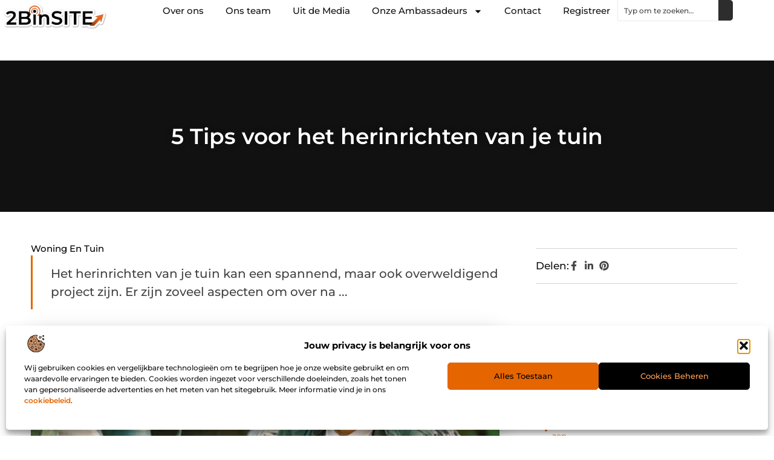

--- FILE ---
content_type: text/html; charset=UTF-8
request_url: https://www.2binsite.nl/woning-en-tuin/5-tips-voor-het-herinrichten-van-je-tuin/
body_size: 32460
content:
<!doctype html>
<html lang="nl-NL" prefix="og: https://ogp.me/ns#">
<head>
	<meta charset="UTF-8">
	<meta name="viewport" content="width=device-width, initial-scale=1">
	<link rel="profile" href="https://gmpg.org/xfn/11">
		<style>img:is([sizes="auto" i], [sizes^="auto," i]) { contain-intrinsic-size: 3000px 1500px }</style>
	
<!-- Search Engine Optimization door Rank Math - https://rankmath.com/ -->
<title>5 Tips voor het herinrichten van je tuin &bull; 2Binsite Artikel Website</title>
<meta name="description" content="Het herinrichten van je tuin kan een spannend, maar ook overweldigend project zijn. Er zijn zoveel aspecten om over na te denken, van het ontwerp en de"/>
<meta name="robots" content="follow, index, max-snippet:-1, max-video-preview:-1, max-image-preview:large"/>
<link rel="canonical" href="https://www.2binsite.nl/woning-en-tuin/5-tips-voor-het-herinrichten-van-je-tuin/" />
<meta property="og:locale" content="nl_NL" />
<meta property="og:type" content="article" />
<meta property="og:title" content="5 Tips voor het herinrichten van je tuin &bull; 2Binsite Artikel Website" />
<meta property="og:description" content="Het herinrichten van je tuin kan een spannend, maar ook overweldigend project zijn. Er zijn zoveel aspecten om over na te denken, van het ontwerp en de" />
<meta property="og:url" content="https://www.2binsite.nl/woning-en-tuin/5-tips-voor-het-herinrichten-van-je-tuin/" />
<meta property="og:site_name" content="2Binsite" />
<meta property="article:tag" content="inrichten" />
<meta property="article:tag" content="renoveren" />
<meta property="article:tag" content="tuin" />
<meta property="article:section" content="Woning en Tuin" />
<meta property="og:image" content="https://www.2binsite.nl/wp-content/uploads/2023/05/pexelsgarybarnes6231875_1.jpg" />
<meta property="og:image:secure_url" content="https://www.2binsite.nl/wp-content/uploads/2023/05/pexelsgarybarnes6231875_1.jpg" />
<meta property="og:image:width" content="945" />
<meta property="og:image:height" content="630" />
<meta property="og:image:alt" content="5 Tips voor het herinrichten van je tuin" />
<meta property="og:image:type" content="image/jpeg" />
<meta property="article:published_time" content="2023-05-22T14:18:56+00:00" />
<meta name="twitter:card" content="summary_large_image" />
<meta name="twitter:title" content="5 Tips voor het herinrichten van je tuin &bull; 2Binsite Artikel Website" />
<meta name="twitter:description" content="Het herinrichten van je tuin kan een spannend, maar ook overweldigend project zijn. Er zijn zoveel aspecten om over na te denken, van het ontwerp en de" />
<meta name="twitter:image" content="https://www.2binsite.nl/wp-content/uploads/2023/05/pexelsgarybarnes6231875_1.jpg" />
<script type="application/ld+json" class="rank-math-schema">{"@context":"https://schema.org","@graph":[{"@type":"Organization","@id":"https://www.2binsite.nl/#organization","name":"2binsite","url":"https://www.2binsite.nl","logo":{"@type":"ImageObject","@id":"https://www.2binsite.nl/#logo","url":"https://www.2binsite.nl/wp-content/uploads/2024/12/2binsite.nl-490x140px.png","contentUrl":"https://www.2binsite.nl/wp-content/uploads/2024/12/2binsite.nl-490x140px.png","caption":"2Binsite","inLanguage":"nl-NL","width":"490","height":"140"}},{"@type":"WebSite","@id":"https://www.2binsite.nl/#website","url":"https://www.2binsite.nl","name":"2Binsite","alternateName":"2binsite.nl","publisher":{"@id":"https://www.2binsite.nl/#organization"},"inLanguage":"nl-NL"},{"@type":"ImageObject","@id":"https://www.2binsite.nl/wp-content/uploads/2023/05/pexelsgarybarnes6231875_1.jpg","url":"https://www.2binsite.nl/wp-content/uploads/2023/05/pexelsgarybarnes6231875_1.jpg","width":"945","height":"630","inLanguage":"nl-NL"},{"@type":"BreadcrumbList","@id":"https://www.2binsite.nl/woning-en-tuin/5-tips-voor-het-herinrichten-van-je-tuin/#breadcrumb","itemListElement":[{"@type":"ListItem","position":"1","item":{"@id":"https://www.2binsite.nl","name":"Home"}},{"@type":"ListItem","position":"2","item":{"@id":"https://www.2binsite.nl/woning-en-tuin/5-tips-voor-het-herinrichten-van-je-tuin/","name":"5 Tips voor het herinrichten van je tuin"}}]},{"@type":"WebPage","@id":"https://www.2binsite.nl/woning-en-tuin/5-tips-voor-het-herinrichten-van-je-tuin/#webpage","url":"https://www.2binsite.nl/woning-en-tuin/5-tips-voor-het-herinrichten-van-je-tuin/","name":"5 Tips voor het herinrichten van je tuin &bull; 2Binsite Artikel Website","datePublished":"2023-05-22T14:18:56+00:00","dateModified":"2023-05-22T14:18:56+00:00","isPartOf":{"@id":"https://www.2binsite.nl/#website"},"primaryImageOfPage":{"@id":"https://www.2binsite.nl/wp-content/uploads/2023/05/pexelsgarybarnes6231875_1.jpg"},"inLanguage":"nl-NL","breadcrumb":{"@id":"https://www.2binsite.nl/woning-en-tuin/5-tips-voor-het-herinrichten-van-je-tuin/#breadcrumb"}},{"@type":"Person","@id":"https://www.2binsite.nl/woning-en-tuin/5-tips-voor-het-herinrichten-van-je-tuin/#author","image":{"@type":"ImageObject","@id":"https://secure.gravatar.com/avatar/?s=96&amp;d=mm&amp;r=g","url":"https://secure.gravatar.com/avatar/?s=96&amp;d=mm&amp;r=g","inLanguage":"nl-NL"},"worksFor":{"@id":"https://www.2binsite.nl/#organization"}},{"@type":"BlogPosting","headline":"5 Tips voor het herinrichten van je tuin &bull; 2Binsite Artikel Website","datePublished":"2023-05-22T14:18:56+00:00","dateModified":"2023-05-22T14:18:56+00:00","author":{"@id":"https://www.2binsite.nl/woning-en-tuin/5-tips-voor-het-herinrichten-van-je-tuin/#author"},"publisher":{"@id":"https://www.2binsite.nl/#organization"},"description":"Het herinrichten van je tuin kan een spannend, maar ook overweldigend project zijn. Er zijn zoveel aspecten om over na te denken, van het ontwerp en de","name":"5 Tips voor het herinrichten van je tuin &bull; 2Binsite Artikel Website","@id":"https://www.2binsite.nl/woning-en-tuin/5-tips-voor-het-herinrichten-van-je-tuin/#richSnippet","isPartOf":{"@id":"https://www.2binsite.nl/woning-en-tuin/5-tips-voor-het-herinrichten-van-je-tuin/#webpage"},"image":{"@id":"https://www.2binsite.nl/wp-content/uploads/2023/05/pexelsgarybarnes6231875_1.jpg"},"inLanguage":"nl-NL","mainEntityOfPage":{"@id":"https://www.2binsite.nl/woning-en-tuin/5-tips-voor-het-herinrichten-van-je-tuin/#webpage"}}]}</script>
<!-- /Rank Math WordPress SEO plugin -->

<script>
window._wpemojiSettings = {"baseUrl":"https:\/\/s.w.org\/images\/core\/emoji\/16.0.1\/72x72\/","ext":".png","svgUrl":"https:\/\/s.w.org\/images\/core\/emoji\/16.0.1\/svg\/","svgExt":".svg","source":{"concatemoji":"https:\/\/www.2binsite.nl\/wp-includes\/js\/wp-emoji-release.min.js?ver=6.8.3"}};
/*! This file is auto-generated */
!function(s,n){var o,i,e;function c(e){try{var t={supportTests:e,timestamp:(new Date).valueOf()};sessionStorage.setItem(o,JSON.stringify(t))}catch(e){}}function p(e,t,n){e.clearRect(0,0,e.canvas.width,e.canvas.height),e.fillText(t,0,0);var t=new Uint32Array(e.getImageData(0,0,e.canvas.width,e.canvas.height).data),a=(e.clearRect(0,0,e.canvas.width,e.canvas.height),e.fillText(n,0,0),new Uint32Array(e.getImageData(0,0,e.canvas.width,e.canvas.height).data));return t.every(function(e,t){return e===a[t]})}function u(e,t){e.clearRect(0,0,e.canvas.width,e.canvas.height),e.fillText(t,0,0);for(var n=e.getImageData(16,16,1,1),a=0;a<n.data.length;a++)if(0!==n.data[a])return!1;return!0}function f(e,t,n,a){switch(t){case"flag":return n(e,"\ud83c\udff3\ufe0f\u200d\u26a7\ufe0f","\ud83c\udff3\ufe0f\u200b\u26a7\ufe0f")?!1:!n(e,"\ud83c\udde8\ud83c\uddf6","\ud83c\udde8\u200b\ud83c\uddf6")&&!n(e,"\ud83c\udff4\udb40\udc67\udb40\udc62\udb40\udc65\udb40\udc6e\udb40\udc67\udb40\udc7f","\ud83c\udff4\u200b\udb40\udc67\u200b\udb40\udc62\u200b\udb40\udc65\u200b\udb40\udc6e\u200b\udb40\udc67\u200b\udb40\udc7f");case"emoji":return!a(e,"\ud83e\udedf")}return!1}function g(e,t,n,a){var r="undefined"!=typeof WorkerGlobalScope&&self instanceof WorkerGlobalScope?new OffscreenCanvas(300,150):s.createElement("canvas"),o=r.getContext("2d",{willReadFrequently:!0}),i=(o.textBaseline="top",o.font="600 32px Arial",{});return e.forEach(function(e){i[e]=t(o,e,n,a)}),i}function t(e){var t=s.createElement("script");t.src=e,t.defer=!0,s.head.appendChild(t)}"undefined"!=typeof Promise&&(o="wpEmojiSettingsSupports",i=["flag","emoji"],n.supports={everything:!0,everythingExceptFlag:!0},e=new Promise(function(e){s.addEventListener("DOMContentLoaded",e,{once:!0})}),new Promise(function(t){var n=function(){try{var e=JSON.parse(sessionStorage.getItem(o));if("object"==typeof e&&"number"==typeof e.timestamp&&(new Date).valueOf()<e.timestamp+604800&&"object"==typeof e.supportTests)return e.supportTests}catch(e){}return null}();if(!n){if("undefined"!=typeof Worker&&"undefined"!=typeof OffscreenCanvas&&"undefined"!=typeof URL&&URL.createObjectURL&&"undefined"!=typeof Blob)try{var e="postMessage("+g.toString()+"("+[JSON.stringify(i),f.toString(),p.toString(),u.toString()].join(",")+"));",a=new Blob([e],{type:"text/javascript"}),r=new Worker(URL.createObjectURL(a),{name:"wpTestEmojiSupports"});return void(r.onmessage=function(e){c(n=e.data),r.terminate(),t(n)})}catch(e){}c(n=g(i,f,p,u))}t(n)}).then(function(e){for(var t in e)n.supports[t]=e[t],n.supports.everything=n.supports.everything&&n.supports[t],"flag"!==t&&(n.supports.everythingExceptFlag=n.supports.everythingExceptFlag&&n.supports[t]);n.supports.everythingExceptFlag=n.supports.everythingExceptFlag&&!n.supports.flag,n.DOMReady=!1,n.readyCallback=function(){n.DOMReady=!0}}).then(function(){return e}).then(function(){var e;n.supports.everything||(n.readyCallback(),(e=n.source||{}).concatemoji?t(e.concatemoji):e.wpemoji&&e.twemoji&&(t(e.twemoji),t(e.wpemoji)))}))}((window,document),window._wpemojiSettings);
</script>
<link rel='stylesheet' id='colorboxstyle-css' href='https://www.2binsite.nl/wp-content/plugins/link-library/colorbox/colorbox.css?ver=6.8.3' media='all' />
<style id='wp-emoji-styles-inline-css'>

	img.wp-smiley, img.emoji {
		display: inline !important;
		border: none !important;
		box-shadow: none !important;
		height: 1em !important;
		width: 1em !important;
		margin: 0 0.07em !important;
		vertical-align: -0.1em !important;
		background: none !important;
		padding: 0 !important;
	}
</style>
<link rel='stylesheet' id='wp-block-library-css' href='https://www.2binsite.nl/wp-includes/css/dist/block-library/style.min.css?ver=6.8.3' media='all' />
<style id='global-styles-inline-css'>
:root{--wp--preset--aspect-ratio--square: 1;--wp--preset--aspect-ratio--4-3: 4/3;--wp--preset--aspect-ratio--3-4: 3/4;--wp--preset--aspect-ratio--3-2: 3/2;--wp--preset--aspect-ratio--2-3: 2/3;--wp--preset--aspect-ratio--16-9: 16/9;--wp--preset--aspect-ratio--9-16: 9/16;--wp--preset--color--black: #000000;--wp--preset--color--cyan-bluish-gray: #abb8c3;--wp--preset--color--white: #ffffff;--wp--preset--color--pale-pink: #f78da7;--wp--preset--color--vivid-red: #cf2e2e;--wp--preset--color--luminous-vivid-orange: #ff6900;--wp--preset--color--luminous-vivid-amber: #fcb900;--wp--preset--color--light-green-cyan: #7bdcb5;--wp--preset--color--vivid-green-cyan: #00d084;--wp--preset--color--pale-cyan-blue: #8ed1fc;--wp--preset--color--vivid-cyan-blue: #0693e3;--wp--preset--color--vivid-purple: #9b51e0;--wp--preset--gradient--vivid-cyan-blue-to-vivid-purple: linear-gradient(135deg,rgba(6,147,227,1) 0%,rgb(155,81,224) 100%);--wp--preset--gradient--light-green-cyan-to-vivid-green-cyan: linear-gradient(135deg,rgb(122,220,180) 0%,rgb(0,208,130) 100%);--wp--preset--gradient--luminous-vivid-amber-to-luminous-vivid-orange: linear-gradient(135deg,rgba(252,185,0,1) 0%,rgba(255,105,0,1) 100%);--wp--preset--gradient--luminous-vivid-orange-to-vivid-red: linear-gradient(135deg,rgba(255,105,0,1) 0%,rgb(207,46,46) 100%);--wp--preset--gradient--very-light-gray-to-cyan-bluish-gray: linear-gradient(135deg,rgb(238,238,238) 0%,rgb(169,184,195) 100%);--wp--preset--gradient--cool-to-warm-spectrum: linear-gradient(135deg,rgb(74,234,220) 0%,rgb(151,120,209) 20%,rgb(207,42,186) 40%,rgb(238,44,130) 60%,rgb(251,105,98) 80%,rgb(254,248,76) 100%);--wp--preset--gradient--blush-light-purple: linear-gradient(135deg,rgb(255,206,236) 0%,rgb(152,150,240) 100%);--wp--preset--gradient--blush-bordeaux: linear-gradient(135deg,rgb(254,205,165) 0%,rgb(254,45,45) 50%,rgb(107,0,62) 100%);--wp--preset--gradient--luminous-dusk: linear-gradient(135deg,rgb(255,203,112) 0%,rgb(199,81,192) 50%,rgb(65,88,208) 100%);--wp--preset--gradient--pale-ocean: linear-gradient(135deg,rgb(255,245,203) 0%,rgb(182,227,212) 50%,rgb(51,167,181) 100%);--wp--preset--gradient--electric-grass: linear-gradient(135deg,rgb(202,248,128) 0%,rgb(113,206,126) 100%);--wp--preset--gradient--midnight: linear-gradient(135deg,rgb(2,3,129) 0%,rgb(40,116,252) 100%);--wp--preset--font-size--small: 13px;--wp--preset--font-size--medium: 20px;--wp--preset--font-size--large: 36px;--wp--preset--font-size--x-large: 42px;--wp--preset--spacing--20: 0.44rem;--wp--preset--spacing--30: 0.67rem;--wp--preset--spacing--40: 1rem;--wp--preset--spacing--50: 1.5rem;--wp--preset--spacing--60: 2.25rem;--wp--preset--spacing--70: 3.38rem;--wp--preset--spacing--80: 5.06rem;--wp--preset--shadow--natural: 6px 6px 9px rgba(0, 0, 0, 0.2);--wp--preset--shadow--deep: 12px 12px 50px rgba(0, 0, 0, 0.4);--wp--preset--shadow--sharp: 6px 6px 0px rgba(0, 0, 0, 0.2);--wp--preset--shadow--outlined: 6px 6px 0px -3px rgba(255, 255, 255, 1), 6px 6px rgba(0, 0, 0, 1);--wp--preset--shadow--crisp: 6px 6px 0px rgba(0, 0, 0, 1);}:root { --wp--style--global--content-size: 800px;--wp--style--global--wide-size: 1200px; }:where(body) { margin: 0; }.wp-site-blocks > .alignleft { float: left; margin-right: 2em; }.wp-site-blocks > .alignright { float: right; margin-left: 2em; }.wp-site-blocks > .aligncenter { justify-content: center; margin-left: auto; margin-right: auto; }:where(.wp-site-blocks) > * { margin-block-start: 24px; margin-block-end: 0; }:where(.wp-site-blocks) > :first-child { margin-block-start: 0; }:where(.wp-site-blocks) > :last-child { margin-block-end: 0; }:root { --wp--style--block-gap: 24px; }:root :where(.is-layout-flow) > :first-child{margin-block-start: 0;}:root :where(.is-layout-flow) > :last-child{margin-block-end: 0;}:root :where(.is-layout-flow) > *{margin-block-start: 24px;margin-block-end: 0;}:root :where(.is-layout-constrained) > :first-child{margin-block-start: 0;}:root :where(.is-layout-constrained) > :last-child{margin-block-end: 0;}:root :where(.is-layout-constrained) > *{margin-block-start: 24px;margin-block-end: 0;}:root :where(.is-layout-flex){gap: 24px;}:root :where(.is-layout-grid){gap: 24px;}.is-layout-flow > .alignleft{float: left;margin-inline-start: 0;margin-inline-end: 2em;}.is-layout-flow > .alignright{float: right;margin-inline-start: 2em;margin-inline-end: 0;}.is-layout-flow > .aligncenter{margin-left: auto !important;margin-right: auto !important;}.is-layout-constrained > .alignleft{float: left;margin-inline-start: 0;margin-inline-end: 2em;}.is-layout-constrained > .alignright{float: right;margin-inline-start: 2em;margin-inline-end: 0;}.is-layout-constrained > .aligncenter{margin-left: auto !important;margin-right: auto !important;}.is-layout-constrained > :where(:not(.alignleft):not(.alignright):not(.alignfull)){max-width: var(--wp--style--global--content-size);margin-left: auto !important;margin-right: auto !important;}.is-layout-constrained > .alignwide{max-width: var(--wp--style--global--wide-size);}body .is-layout-flex{display: flex;}.is-layout-flex{flex-wrap: wrap;align-items: center;}.is-layout-flex > :is(*, div){margin: 0;}body .is-layout-grid{display: grid;}.is-layout-grid > :is(*, div){margin: 0;}body{padding-top: 0px;padding-right: 0px;padding-bottom: 0px;padding-left: 0px;}a:where(:not(.wp-element-button)){text-decoration: underline;}:root :where(.wp-element-button, .wp-block-button__link){background-color: #32373c;border-width: 0;color: #fff;font-family: inherit;font-size: inherit;line-height: inherit;padding: calc(0.667em + 2px) calc(1.333em + 2px);text-decoration: none;}.has-black-color{color: var(--wp--preset--color--black) !important;}.has-cyan-bluish-gray-color{color: var(--wp--preset--color--cyan-bluish-gray) !important;}.has-white-color{color: var(--wp--preset--color--white) !important;}.has-pale-pink-color{color: var(--wp--preset--color--pale-pink) !important;}.has-vivid-red-color{color: var(--wp--preset--color--vivid-red) !important;}.has-luminous-vivid-orange-color{color: var(--wp--preset--color--luminous-vivid-orange) !important;}.has-luminous-vivid-amber-color{color: var(--wp--preset--color--luminous-vivid-amber) !important;}.has-light-green-cyan-color{color: var(--wp--preset--color--light-green-cyan) !important;}.has-vivid-green-cyan-color{color: var(--wp--preset--color--vivid-green-cyan) !important;}.has-pale-cyan-blue-color{color: var(--wp--preset--color--pale-cyan-blue) !important;}.has-vivid-cyan-blue-color{color: var(--wp--preset--color--vivid-cyan-blue) !important;}.has-vivid-purple-color{color: var(--wp--preset--color--vivid-purple) !important;}.has-black-background-color{background-color: var(--wp--preset--color--black) !important;}.has-cyan-bluish-gray-background-color{background-color: var(--wp--preset--color--cyan-bluish-gray) !important;}.has-white-background-color{background-color: var(--wp--preset--color--white) !important;}.has-pale-pink-background-color{background-color: var(--wp--preset--color--pale-pink) !important;}.has-vivid-red-background-color{background-color: var(--wp--preset--color--vivid-red) !important;}.has-luminous-vivid-orange-background-color{background-color: var(--wp--preset--color--luminous-vivid-orange) !important;}.has-luminous-vivid-amber-background-color{background-color: var(--wp--preset--color--luminous-vivid-amber) !important;}.has-light-green-cyan-background-color{background-color: var(--wp--preset--color--light-green-cyan) !important;}.has-vivid-green-cyan-background-color{background-color: var(--wp--preset--color--vivid-green-cyan) !important;}.has-pale-cyan-blue-background-color{background-color: var(--wp--preset--color--pale-cyan-blue) !important;}.has-vivid-cyan-blue-background-color{background-color: var(--wp--preset--color--vivid-cyan-blue) !important;}.has-vivid-purple-background-color{background-color: var(--wp--preset--color--vivid-purple) !important;}.has-black-border-color{border-color: var(--wp--preset--color--black) !important;}.has-cyan-bluish-gray-border-color{border-color: var(--wp--preset--color--cyan-bluish-gray) !important;}.has-white-border-color{border-color: var(--wp--preset--color--white) !important;}.has-pale-pink-border-color{border-color: var(--wp--preset--color--pale-pink) !important;}.has-vivid-red-border-color{border-color: var(--wp--preset--color--vivid-red) !important;}.has-luminous-vivid-orange-border-color{border-color: var(--wp--preset--color--luminous-vivid-orange) !important;}.has-luminous-vivid-amber-border-color{border-color: var(--wp--preset--color--luminous-vivid-amber) !important;}.has-light-green-cyan-border-color{border-color: var(--wp--preset--color--light-green-cyan) !important;}.has-vivid-green-cyan-border-color{border-color: var(--wp--preset--color--vivid-green-cyan) !important;}.has-pale-cyan-blue-border-color{border-color: var(--wp--preset--color--pale-cyan-blue) !important;}.has-vivid-cyan-blue-border-color{border-color: var(--wp--preset--color--vivid-cyan-blue) !important;}.has-vivid-purple-border-color{border-color: var(--wp--preset--color--vivid-purple) !important;}.has-vivid-cyan-blue-to-vivid-purple-gradient-background{background: var(--wp--preset--gradient--vivid-cyan-blue-to-vivid-purple) !important;}.has-light-green-cyan-to-vivid-green-cyan-gradient-background{background: var(--wp--preset--gradient--light-green-cyan-to-vivid-green-cyan) !important;}.has-luminous-vivid-amber-to-luminous-vivid-orange-gradient-background{background: var(--wp--preset--gradient--luminous-vivid-amber-to-luminous-vivid-orange) !important;}.has-luminous-vivid-orange-to-vivid-red-gradient-background{background: var(--wp--preset--gradient--luminous-vivid-orange-to-vivid-red) !important;}.has-very-light-gray-to-cyan-bluish-gray-gradient-background{background: var(--wp--preset--gradient--very-light-gray-to-cyan-bluish-gray) !important;}.has-cool-to-warm-spectrum-gradient-background{background: var(--wp--preset--gradient--cool-to-warm-spectrum) !important;}.has-blush-light-purple-gradient-background{background: var(--wp--preset--gradient--blush-light-purple) !important;}.has-blush-bordeaux-gradient-background{background: var(--wp--preset--gradient--blush-bordeaux) !important;}.has-luminous-dusk-gradient-background{background: var(--wp--preset--gradient--luminous-dusk) !important;}.has-pale-ocean-gradient-background{background: var(--wp--preset--gradient--pale-ocean) !important;}.has-electric-grass-gradient-background{background: var(--wp--preset--gradient--electric-grass) !important;}.has-midnight-gradient-background{background: var(--wp--preset--gradient--midnight) !important;}.has-small-font-size{font-size: var(--wp--preset--font-size--small) !important;}.has-medium-font-size{font-size: var(--wp--preset--font-size--medium) !important;}.has-large-font-size{font-size: var(--wp--preset--font-size--large) !important;}.has-x-large-font-size{font-size: var(--wp--preset--font-size--x-large) !important;}
:root :where(.wp-block-pullquote){font-size: 1.5em;line-height: 1.6;}
</style>
<link rel='stylesheet' id='thumbs_rating_styles-css' href='https://www.2binsite.nl/wp-content/plugins/link-library/upvote-downvote/css/style.css?ver=1.0.0' media='all' />
<link rel='stylesheet' id='cmplz-general-css' href='https://www.2binsite.nl/wp-content/plugins/complianz-gdpr/assets/css/cookieblocker.min.css?ver=1741710170' media='all' />
<link rel='stylesheet' id='hello-elementor-css' href='https://www.2binsite.nl/wp-content/themes/hello-elementor/style.min.css?ver=3.3.0' media='all' />
<link rel='stylesheet' id='hello-elementor-theme-style-css' href='https://www.2binsite.nl/wp-content/themes/hello-elementor/theme.min.css?ver=3.3.0' media='all' />
<link rel='stylesheet' id='hello-elementor-header-footer-css' href='https://www.2binsite.nl/wp-content/themes/hello-elementor/header-footer.min.css?ver=3.3.0' media='all' />
<link rel='stylesheet' id='elementor-frontend-css' href='https://www.2binsite.nl/wp-content/plugins/elementor/assets/css/frontend.min.css?ver=3.34.2' media='all' />
<link rel='stylesheet' id='elementor-post-16496-css' href='https://www.2binsite.nl/wp-content/uploads/elementor/css/post-16496.css?ver=1768926258' media='all' />
<link rel='stylesheet' id='e-animation-fadeIn-css' href='https://www.2binsite.nl/wp-content/plugins/elementor/assets/lib/animations/styles/fadeIn.min.css?ver=3.34.2' media='all' />
<link rel='stylesheet' id='e-animation-sink-css' href='https://www.2binsite.nl/wp-content/plugins/elementor/assets/lib/animations/styles/e-animation-sink.min.css?ver=3.34.2' media='all' />
<link rel='stylesheet' id='e-motion-fx-css' href='https://www.2binsite.nl/wp-content/plugins/elementor-pro/assets/css/modules/motion-fx.min.css?ver=3.27.0' media='all' />
<link rel='stylesheet' id='e-animation-grow-css' href='https://www.2binsite.nl/wp-content/plugins/elementor/assets/lib/animations/styles/e-animation-grow.min.css?ver=3.34.2' media='all' />
<link rel='stylesheet' id='widget-image-css' href='https://www.2binsite.nl/wp-content/plugins/elementor/assets/css/widget-image.min.css?ver=3.34.2' media='all' />
<link rel='stylesheet' id='widget-nav-menu-css' href='https://www.2binsite.nl/wp-content/plugins/elementor-pro/assets/css/widget-nav-menu.min.css?ver=3.27.0' media='all' />
<link rel='stylesheet' id='widget-search-css' href='https://www.2binsite.nl/wp-content/plugins/elementor-pro/assets/css/widget-search.min.css?ver=3.27.0' media='all' />
<link rel='stylesheet' id='e-sticky-css' href='https://www.2binsite.nl/wp-content/plugins/elementor-pro/assets/css/modules/sticky.min.css?ver=3.27.0' media='all' />
<link rel='stylesheet' id='widget-heading-css' href='https://www.2binsite.nl/wp-content/plugins/elementor/assets/css/widget-heading.min.css?ver=3.34.2' media='all' />
<link rel='stylesheet' id='swiper-css' href='https://www.2binsite.nl/wp-content/plugins/elementor/assets/lib/swiper/v8/css/swiper.min.css?ver=8.4.5' media='all' />
<link rel='stylesheet' id='e-swiper-css' href='https://www.2binsite.nl/wp-content/plugins/elementor/assets/css/conditionals/e-swiper.min.css?ver=3.34.2' media='all' />
<link rel='stylesheet' id='widget-post-info-css' href='https://www.2binsite.nl/wp-content/plugins/elementor-pro/assets/css/widget-post-info.min.css?ver=3.27.0' media='all' />
<link rel='stylesheet' id='widget-icon-list-css' href='https://www.2binsite.nl/wp-content/plugins/elementor/assets/css/widget-icon-list.min.css?ver=3.34.2' media='all' />
<link rel='stylesheet' id='widget-table-of-contents-css' href='https://www.2binsite.nl/wp-content/plugins/elementor-pro/assets/css/widget-table-of-contents.min.css?ver=3.27.0' media='all' />
<link rel='stylesheet' id='widget-posts-css' href='https://www.2binsite.nl/wp-content/plugins/elementor-pro/assets/css/widget-posts.min.css?ver=3.27.0' media='all' />
<link rel='stylesheet' id='widget-post-navigation-css' href='https://www.2binsite.nl/wp-content/plugins/elementor-pro/assets/css/widget-post-navigation.min.css?ver=3.27.0' media='all' />
<link rel='stylesheet' id='elementor-post-16542-css' href='https://www.2binsite.nl/wp-content/uploads/elementor/css/post-16542.css?ver=1768926258' media='all' />
<link rel='stylesheet' id='elementor-post-16540-css' href='https://www.2binsite.nl/wp-content/uploads/elementor/css/post-16540.css?ver=1768926258' media='all' />
<link rel='stylesheet' id='elementor-post-17768-css' href='https://www.2binsite.nl/wp-content/uploads/elementor/css/post-17768.css?ver=1768926259' media='all' />
<link rel='stylesheet' id='yarppRelatedCss-css' href='https://www.2binsite.nl/wp-content/plugins/yet-another-related-posts-plugin/style/related.css?ver=5.30.11' media='all' />
<link rel='stylesheet' id='elementor-gf-local-montserrat-css' href='https://www.2binsite.nl/wp-content/uploads/elementor/google-fonts/css/montserrat.css?ver=1742224344' media='all' />
<script src="https://www.2binsite.nl/wp-includes/js/jquery/jquery.min.js?ver=3.7.1" id="jquery-core-js"></script>
<script src="https://www.2binsite.nl/wp-includes/js/jquery/jquery-migrate.min.js?ver=3.4.1" id="jquery-migrate-js"></script>
<script src="https://www.2binsite.nl/wp-content/plugins/link-library/colorbox/jquery.colorbox-min.js?ver=1.3.9" id="colorbox-js"></script>
<script id="thumbs_rating_scripts-js-extra">
var thumbs_rating_ajax = {"ajax_url":"https:\/\/www.2binsite.nl\/wp-admin\/admin-ajax.php","nonce":"73af268f2a"};
</script>
<script src="https://www.2binsite.nl/wp-content/plugins/link-library/upvote-downvote/js/general.js?ver=4.0.1" id="thumbs_rating_scripts-js"></script>
<link rel="https://api.w.org/" href="https://www.2binsite.nl/wp-json/" /><link rel="alternate" title="JSON" type="application/json" href="https://www.2binsite.nl/wp-json/wp/v2/posts/9664" /><link rel="EditURI" type="application/rsd+xml" title="RSD" href="https://www.2binsite.nl/xmlrpc.php?rsd" />
<meta name="generator" content="WordPress 6.8.3" />
<link rel='shortlink' href='https://www.2binsite.nl/?p=9664' />
<link rel="alternate" title="oEmbed (JSON)" type="application/json+oembed" href="https://www.2binsite.nl/wp-json/oembed/1.0/embed?url=https%3A%2F%2Fwww.2binsite.nl%2Fwoning-en-tuin%2F5-tips-voor-het-herinrichten-van-je-tuin%2F" />
<link rel="alternate" title="oEmbed (XML)" type="text/xml+oembed" href="https://www.2binsite.nl/wp-json/oembed/1.0/embed?url=https%3A%2F%2Fwww.2binsite.nl%2Fwoning-en-tuin%2F5-tips-voor-het-herinrichten-van-je-tuin%2F&#038;format=xml" />
			<style>.cmplz-hidden {
					display: none !important;
				}</style><meta name="generator" content="Elementor 3.34.2; features: e_font_icon_svg, additional_custom_breakpoints; settings: css_print_method-external, google_font-enabled, font_display-swap">
			<style>
				.e-con.e-parent:nth-of-type(n+4):not(.e-lazyloaded):not(.e-no-lazyload),
				.e-con.e-parent:nth-of-type(n+4):not(.e-lazyloaded):not(.e-no-lazyload) * {
					background-image: none !important;
				}
				@media screen and (max-height: 1024px) {
					.e-con.e-parent:nth-of-type(n+3):not(.e-lazyloaded):not(.e-no-lazyload),
					.e-con.e-parent:nth-of-type(n+3):not(.e-lazyloaded):not(.e-no-lazyload) * {
						background-image: none !important;
					}
				}
				@media screen and (max-height: 640px) {
					.e-con.e-parent:nth-of-type(n+2):not(.e-lazyloaded):not(.e-no-lazyload),
					.e-con.e-parent:nth-of-type(n+2):not(.e-lazyloaded):not(.e-no-lazyload) * {
						background-image: none !important;
					}
				}
			</style>
			<link rel="icon" href="https://www.2binsite.nl/wp-content/uploads/2024/12/2binsite.nl-150x150px-120x120.png" sizes="32x32" />
<link rel="icon" href="https://www.2binsite.nl/wp-content/uploads/2024/12/2binsite.nl-150x150px.png" sizes="192x192" />
<link rel="apple-touch-icon" href="https://www.2binsite.nl/wp-content/uploads/2024/12/2binsite.nl-150x150px.png" />
<meta name="msapplication-TileImage" content="https://www.2binsite.nl/wp-content/uploads/2024/12/2binsite.nl-150x150px.png" />
</head>
<body data-rsssl=1 data-cmplz=1 class="wp-singular post-template-default single single-post postid-9664 single-format-standard wp-custom-logo wp-embed-responsive wp-theme-hello-elementor theme-default elementor-default elementor-template-full-width elementor-kit-16496 elementor-page-17768">


<a class="skip-link screen-reader-text" href="#content">Ga naar de inhoud</a>

		<header data-elementor-type="header" data-elementor-id="16542" class="elementor elementor-16542 elementor-location-header" data-elementor-post-type="elementor_library">
			<div class="elementor-element elementor-element-1172f28d e-con-full e-flex e-con e-parent" data-id="1172f28d" data-element_type="container" id="top">
				<div class="elementor-element elementor-element-2f6459d8 elementor-widget__width-auto elementor-fixed elementor-invisible elementor-widget elementor-widget-button" data-id="2f6459d8" data-element_type="widget" data-settings="{&quot;_position&quot;:&quot;fixed&quot;,&quot;motion_fx_motion_fx_scrolling&quot;:&quot;yes&quot;,&quot;motion_fx_opacity_effect&quot;:&quot;yes&quot;,&quot;motion_fx_opacity_range&quot;:{&quot;unit&quot;:&quot;%&quot;,&quot;size&quot;:&quot;&quot;,&quot;sizes&quot;:{&quot;start&quot;:0,&quot;end&quot;:45}},&quot;_animation&quot;:&quot;fadeIn&quot;,&quot;_animation_delay&quot;:200,&quot;motion_fx_opacity_direction&quot;:&quot;out-in&quot;,&quot;motion_fx_opacity_level&quot;:{&quot;unit&quot;:&quot;px&quot;,&quot;size&quot;:10,&quot;sizes&quot;:[]},&quot;motion_fx_devices&quot;:[&quot;desktop&quot;,&quot;tablet&quot;,&quot;mobile&quot;]}" data-widget_type="button.default">
										<a class="elementor-button elementor-button-link elementor-size-sm elementor-animation-sink" href="#top">
						<span class="elementor-button-content-wrapper">
						<span class="elementor-button-icon">
				<svg aria-hidden="true" class="e-font-icon-svg e-fas-arrow-up" viewBox="0 0 448 512" xmlns="http://www.w3.org/2000/svg"><path d="M34.9 289.5l-22.2-22.2c-9.4-9.4-9.4-24.6 0-33.9L207 39c9.4-9.4 24.6-9.4 33.9 0l194.3 194.3c9.4 9.4 9.4 24.6 0 33.9L413 289.4c-9.5 9.5-25 9.3-34.3-.4L264 168.6V456c0 13.3-10.7 24-24 24h-32c-13.3 0-24-10.7-24-24V168.6L69.2 289.1c-9.3 9.8-24.8 10-34.3.4z"></path></svg>			</span>
									<span class="elementor-button-text">Ga Naar Boven</span>
					</span>
					</a>
								</div>
				</div>
		<div class="elementor-element elementor-element-2f069cfd e-flex e-con-boxed e-con e-parent" data-id="2f069cfd" data-element_type="container" data-settings="{&quot;background_background&quot;:&quot;classic&quot;,&quot;sticky&quot;:&quot;top&quot;,&quot;sticky_on&quot;:[&quot;desktop&quot;,&quot;tablet&quot;,&quot;mobile&quot;],&quot;sticky_offset&quot;:0,&quot;sticky_effects_offset&quot;:0,&quot;sticky_anchor_link_offset&quot;:0}">
					<div class="e-con-inner">
		<div class="elementor-element elementor-element-4a244172 e-con-full e-flex e-con e-child" data-id="4a244172" data-element_type="container">
				<div class="elementor-element elementor-element-316cc7bb elementor-widget__width-initial elementor-widget elementor-widget-theme-site-logo elementor-widget-image" data-id="316cc7bb" data-element_type="widget" data-widget_type="theme-site-logo.default">
											<a href="https://www.2binsite.nl">
			<img fetchpriority="high" width="490" height="140" src="https://www.2binsite.nl/wp-content/uploads/2024/12/2binsite.nl-490x140px.png" class="elementor-animation-grow attachment-full size-full wp-image-16694" alt="2binsite.nl-490x140px" srcset="https://www.2binsite.nl/wp-content/uploads/2024/12/2binsite.nl-490x140px.png 490w, https://www.2binsite.nl/wp-content/uploads/2024/12/2binsite.nl-490x140px-300x86.png 300w, https://www.2binsite.nl/wp-content/uploads/2024/12/2binsite.nl-490x140px-350x100.png 350w" sizes="(max-width: 490px) 100vw, 490px" />				</a>
											</div>
				</div>
		<div class="elementor-element elementor-element-2e281e4c e-con-full e-flex e-con e-child" data-id="2e281e4c" data-element_type="container">
				<div class="elementor-element elementor-element-239ef4ab elementor-nav-menu--stretch elementor-nav-menu__align-center elementor-nav-menu--dropdown-tablet elementor-nav-menu__text-align-aside elementor-nav-menu--toggle elementor-nav-menu--burger elementor-widget elementor-widget-nav-menu" data-id="239ef4ab" data-element_type="widget" data-settings="{&quot;full_width&quot;:&quot;stretch&quot;,&quot;layout&quot;:&quot;horizontal&quot;,&quot;submenu_icon&quot;:{&quot;value&quot;:&quot;&lt;svg class=\&quot;e-font-icon-svg e-fas-caret-down\&quot; viewBox=\&quot;0 0 320 512\&quot; xmlns=\&quot;http:\/\/www.w3.org\/2000\/svg\&quot;&gt;&lt;path d=\&quot;M31.3 192h257.3c17.8 0 26.7 21.5 14.1 34.1L174.1 354.8c-7.8 7.8-20.5 7.8-28.3 0L17.2 226.1C4.6 213.5 13.5 192 31.3 192z\&quot;&gt;&lt;\/path&gt;&lt;\/svg&gt;&quot;,&quot;library&quot;:&quot;fa-solid&quot;},&quot;toggle&quot;:&quot;burger&quot;}" data-widget_type="nav-menu.default">
								<nav aria-label="Menu" class="elementor-nav-menu--main elementor-nav-menu__container elementor-nav-menu--layout-horizontal e--pointer-background e--animation-fade">
				<ul id="menu-1-239ef4ab" class="elementor-nav-menu"><li class="menu-item menu-item-type-post_type menu-item-object-page menu-item-16698"><a href="https://www.2binsite.nl/over-ons/" class="elementor-item">Over ons</a></li>
<li class="menu-item menu-item-type-post_type menu-item-object-page menu-item-16697"><a href="https://www.2binsite.nl/ons-team/" class="elementor-item">Ons team</a></li>
<li class="menu-item menu-item-type-custom menu-item-object-custom menu-item-17141"><a href="https://www.2binsite.nl/category/media/" class="elementor-item">Uit de Media</a></li>
<li class="menu-item menu-item-type-post_type menu-item-object-page menu-item-has-children menu-item-16707"><a href="https://www.2binsite.nl/onze-ambassadeurs/" class="elementor-item">Onze Ambassadeurs</a>
<ul class="sub-menu elementor-nav-menu--dropdown">
	<li class="menu-item menu-item-type-post_type menu-item-object-page menu-item-16705"><a href="https://www.2binsite.nl/computers/" class="elementor-sub-item">Computers</a></li>
	<li class="menu-item menu-item-type-post_type menu-item-object-page menu-item-16704"><a href="https://www.2binsite.nl/gezondheid/" class="elementor-sub-item">Gezondheid</a></li>
	<li class="menu-item menu-item-type-post_type menu-item-object-page menu-item-16703"><a href="https://www.2binsite.nl/recreatie/" class="elementor-sub-item">Recreatie</a></li>
	<li class="menu-item menu-item-type-post_type menu-item-object-page menu-item-16702"><a href="https://www.2binsite.nl/samenleving/" class="elementor-sub-item">Samenleving</a></li>
	<li class="menu-item menu-item-type-post_type menu-item-object-page menu-item-16701"><a href="https://www.2binsite.nl/winkelen/" class="elementor-sub-item">Winkelen</a></li>
	<li class="menu-item menu-item-type-post_type menu-item-object-page menu-item-16700"><a href="https://www.2binsite.nl/wonen/" class="elementor-sub-item">Wonen</a></li>
	<li class="menu-item menu-item-type-post_type menu-item-object-page menu-item-16699"><a href="https://www.2binsite.nl/zakelijk/" class="elementor-sub-item">Zakelijk</a></li>
</ul>
</li>
<li class="menu-item menu-item-type-post_type menu-item-object-page menu-item-16708"><a href="https://www.2binsite.nl/contact/" class="elementor-item">Contact</a></li>
<li class="menu-item menu-item-type-post_type menu-item-object-page menu-item-16706"><a href="https://www.2binsite.nl/registreer/" class="elementor-item">Registreer</a></li>
</ul>			</nav>
					<div class="elementor-menu-toggle" role="button" tabindex="0" aria-label="Menu toggle" aria-expanded="false">
			<svg aria-hidden="true" role="presentation" class="elementor-menu-toggle__icon--open e-font-icon-svg e-eicon-menu-bar" viewBox="0 0 1000 1000" xmlns="http://www.w3.org/2000/svg"><path d="M104 333H896C929 333 958 304 958 271S929 208 896 208H104C71 208 42 237 42 271S71 333 104 333ZM104 583H896C929 583 958 554 958 521S929 458 896 458H104C71 458 42 487 42 521S71 583 104 583ZM104 833H896C929 833 958 804 958 771S929 708 896 708H104C71 708 42 737 42 771S71 833 104 833Z"></path></svg><svg aria-hidden="true" role="presentation" class="elementor-menu-toggle__icon--close e-font-icon-svg e-eicon-close" viewBox="0 0 1000 1000" xmlns="http://www.w3.org/2000/svg"><path d="M742 167L500 408 258 167C246 154 233 150 217 150 196 150 179 158 167 167 154 179 150 196 150 212 150 229 154 242 171 254L408 500 167 742C138 771 138 800 167 829 196 858 225 858 254 829L496 587 738 829C750 842 767 846 783 846 800 846 817 842 829 829 842 817 846 804 846 783 846 767 842 750 829 737L588 500 833 258C863 229 863 200 833 171 804 137 775 137 742 167Z"></path></svg>		</div>
					<nav class="elementor-nav-menu--dropdown elementor-nav-menu__container" aria-hidden="true">
				<ul id="menu-2-239ef4ab" class="elementor-nav-menu"><li class="menu-item menu-item-type-post_type menu-item-object-page menu-item-16698"><a href="https://www.2binsite.nl/over-ons/" class="elementor-item" tabindex="-1">Over ons</a></li>
<li class="menu-item menu-item-type-post_type menu-item-object-page menu-item-16697"><a href="https://www.2binsite.nl/ons-team/" class="elementor-item" tabindex="-1">Ons team</a></li>
<li class="menu-item menu-item-type-custom menu-item-object-custom menu-item-17141"><a href="https://www.2binsite.nl/category/media/" class="elementor-item" tabindex="-1">Uit de Media</a></li>
<li class="menu-item menu-item-type-post_type menu-item-object-page menu-item-has-children menu-item-16707"><a href="https://www.2binsite.nl/onze-ambassadeurs/" class="elementor-item" tabindex="-1">Onze Ambassadeurs</a>
<ul class="sub-menu elementor-nav-menu--dropdown">
	<li class="menu-item menu-item-type-post_type menu-item-object-page menu-item-16705"><a href="https://www.2binsite.nl/computers/" class="elementor-sub-item" tabindex="-1">Computers</a></li>
	<li class="menu-item menu-item-type-post_type menu-item-object-page menu-item-16704"><a href="https://www.2binsite.nl/gezondheid/" class="elementor-sub-item" tabindex="-1">Gezondheid</a></li>
	<li class="menu-item menu-item-type-post_type menu-item-object-page menu-item-16703"><a href="https://www.2binsite.nl/recreatie/" class="elementor-sub-item" tabindex="-1">Recreatie</a></li>
	<li class="menu-item menu-item-type-post_type menu-item-object-page menu-item-16702"><a href="https://www.2binsite.nl/samenleving/" class="elementor-sub-item" tabindex="-1">Samenleving</a></li>
	<li class="menu-item menu-item-type-post_type menu-item-object-page menu-item-16701"><a href="https://www.2binsite.nl/winkelen/" class="elementor-sub-item" tabindex="-1">Winkelen</a></li>
	<li class="menu-item menu-item-type-post_type menu-item-object-page menu-item-16700"><a href="https://www.2binsite.nl/wonen/" class="elementor-sub-item" tabindex="-1">Wonen</a></li>
	<li class="menu-item menu-item-type-post_type menu-item-object-page menu-item-16699"><a href="https://www.2binsite.nl/zakelijk/" class="elementor-sub-item" tabindex="-1">Zakelijk</a></li>
</ul>
</li>
<li class="menu-item menu-item-type-post_type menu-item-object-page menu-item-16708"><a href="https://www.2binsite.nl/contact/" class="elementor-item" tabindex="-1">Contact</a></li>
<li class="menu-item menu-item-type-post_type menu-item-object-page menu-item-16706"><a href="https://www.2binsite.nl/registreer/" class="elementor-item" tabindex="-1">Registreer</a></li>
</ul>			</nav>
						</div>
				<div class="elementor-element elementor-element-6bbcd58c elementor-widget__width-auto elementor-hidden-mobile elementor-widget elementor-widget-search" data-id="6bbcd58c" data-element_type="widget" data-settings="{&quot;submit_trigger&quot;:&quot;click_submit&quot;,&quot;pagination_type_options&quot;:&quot;none&quot;}" data-widget_type="search.default">
							<search class="e-search hidden" role="search">
			<form class="e-search-form" action="https://www.2binsite.nl" method="get">

				
				<label class="e-search-label" for="search-6bbcd58c">
					<span class="elementor-screen-only">
						Zoeken					</span>
									</label>

				<div class="e-search-input-wrapper">
					<input id="search-6bbcd58c" placeholder="Typ om te zoeken…" class="e-search-input" type="search" name="s" value="" autocomplete="on" role="combobox" aria-autocomplete="list" aria-expanded="false" aria-controls="results-6bbcd58c" aria-haspopup="listbox">
															<output id="results-6bbcd58c" class="e-search-results-container hide-loader" aria-live="polite" aria-atomic="true" aria-label="Resultaten voor zoekopdracht" tabindex="0">
						<div class="e-search-results"></div>
											</output>
									</div>
				
				
				<button class="e-search-submit  " type="submit" aria-label="Zoeken">
					<svg aria-hidden="true" class="e-font-icon-svg e-fas-search" viewBox="0 0 512 512" xmlns="http://www.w3.org/2000/svg"><path d="M505 442.7L405.3 343c-4.5-4.5-10.6-7-17-7H372c27.6-35.3 44-79.7 44-128C416 93.1 322.9 0 208 0S0 93.1 0 208s93.1 208 208 208c48.3 0 92.7-16.4 128-44v16.3c0 6.4 2.5 12.5 7 17l99.7 99.7c9.4 9.4 24.6 9.4 33.9 0l28.3-28.3c9.4-9.4 9.4-24.6.1-34zM208 336c-70.7 0-128-57.2-128-128 0-70.7 57.2-128 128-128 70.7 0 128 57.2 128 128 0 70.7-57.2 128-128 128z"></path></svg>
									</button>
				<input type="hidden" name="e_search_props" value="6bbcd58c-16542">
			</form>
		</search>
						</div>
				</div>
					</div>
				</div>
				</header>
				<div data-elementor-type="single-post" data-elementor-id="17768" class="elementor elementor-17768 elementor-location-single post-9664 post type-post status-publish format-standard has-post-thumbnail hentry category-woning-en-tuin tag-inrichten tag-renoveren tag-tuin" data-elementor-post-type="elementor_library">
			<section class="elementor-element elementor-element-274b3407 e-flex e-con-boxed e-con e-parent" data-id="274b3407" data-element_type="container" data-settings="{&quot;background_background&quot;:&quot;classic&quot;}">
					<div class="e-con-inner">
				<div class="elementor-element elementor-element-744e6b0 elementor-widget elementor-widget-theme-post-title elementor-page-title elementor-widget-heading" data-id="744e6b0" data-element_type="widget" data-widget_type="theme-post-title.default">
					<h1 class="elementor-heading-title elementor-size-default">5 Tips voor het herinrichten van je tuin</h1>				</div>
					</div>
				</section>
		<section class="elementor-element elementor-element-5f92d932 e-flex e-con-boxed e-con e-parent" data-id="5f92d932" data-element_type="container">
					<div class="e-con-inner">
		<article class="elementor-element elementor-element-61681b31 e-con-full e-flex e-con e-child" data-id="61681b31" data-element_type="container">
				<div class="elementor-element elementor-element-205e279e elementor-align-left elementor-widget elementor-widget-post-info" data-id="205e279e" data-element_type="widget" data-widget_type="post-info.default">
							<ul class="elementor-inline-items elementor-icon-list-items elementor-post-info">
								<li class="elementor-icon-list-item elementor-repeater-item-f7bd4a7 elementor-inline-item" itemprop="about">
													<span class="elementor-icon-list-text elementor-post-info__item elementor-post-info__item--type-terms">
										<span class="elementor-post-info__terms-list">
				<a href="https://www.2binsite.nl/category/woning-en-tuin/" class="elementor-post-info__terms-list-item">Woning en Tuin</a>				</span>
					</span>
								</li>
				</ul>
						</div>
				<div class="elementor-element elementor-element-1b590485 elementor-widget elementor-widget-theme-post-excerpt" data-id="1b590485" data-element_type="widget" data-widget_type="theme-post-excerpt.default">
					<p>Het herinrichten van je tuin kan een spannend, maar ook overweldigend project zijn. Er zijn zoveel aspecten om over na ...				</div>
				<div class="elementor-element elementor-element-7f66ef0f elementor-widget elementor-widget-theme-post-featured-image elementor-widget-image" data-id="7f66ef0f" data-element_type="widget" data-widget_type="theme-post-featured-image.default">
															<img width="945" height="630" src="https://www.2binsite.nl/wp-content/uploads/2023/05/pexelsgarybarnes6231875_1.jpg" class="attachment-full size-full wp-image-9663" alt="" srcset="https://www.2binsite.nl/wp-content/uploads/2023/05/pexelsgarybarnes6231875_1.jpg 945w, https://www.2binsite.nl/wp-content/uploads/2023/05/pexelsgarybarnes6231875_1-300x200.jpg 300w, https://www.2binsite.nl/wp-content/uploads/2023/05/pexelsgarybarnes6231875_1-768x512.jpg 768w, https://www.2binsite.nl/wp-content/uploads/2023/05/pexelsgarybarnes6231875_1-480x320.jpg 480w, https://www.2binsite.nl/wp-content/uploads/2023/05/pexelsgarybarnes6231875_1-280x186.jpg 280w, https://www.2binsite.nl/wp-content/uploads/2023/05/pexelsgarybarnes6231875_1-600x400.jpg 600w, https://www.2binsite.nl/wp-content/uploads/2023/05/pexelsgarybarnes6231875_1-585x390.jpg 585w" sizes="(max-width: 945px) 100vw, 945px" />															</div>
				<div class="elementor-element elementor-element-4ea0d70d content elementor-widget elementor-widget-theme-post-content" data-id="4ea0d70d" data-element_type="widget" data-widget_type="theme-post-content.default">
					<table>
<tr>
<td style="vertical-align:top">
<p>Het herinrichten van je tuin kan een spannend, maar ook overweldigend project zijn. Er zijn zoveel aspecten om over na te denken, van het ontwerp en de beplanting tot de praktische aspecten van onderhoud. Het goede nieuws is dat je het helemaal naar eigen smaak kunt doen en er zijn enkele handige tips die je kunnen helpen om het proces soepeler te laten verlopen.</p>
<p>&nbsp;</p>
<h2>Maak een duidelijk plan</h2>
<p>Voordat je begint met het verplaatsen van planten of het kopen van tuinmeubilair, is het belangrijk om een duidelijk plan te hebben. Overweeg hoe je je tuin wilt gebruiken. Wil je een ruimte om te entertainen? Een speelplaats voor de kinderen? Een rustige plek om te ontspannen? Door na te denken over je behoeften en wensen kun je een plan maken dat zorgt voor een functionele en mooie ruimte.</p>
<p>&nbsp;</p>
<h2>Overweeg het inhuren van een hoveniersbedrijf</h2>
<p>Hoewel het verleidelijk kan zijn om alles zelf te doen, kan het inhuren van een professioneel <a href="https://www.grasengroen.nl/hovenier/" target="_blank" rel="noopener">hoveniersbedrijf</a> veel voordelen hebben. Zij hebben de kennis en ervaring om je te helpen met alles van het ontwerp en de beplanting tot het daadwerkelijke werk in de tuin. Bovendien kunnen ze vaak nuttige adviezen geven over de beste planten voor je klimaat en bodemtype, evenals over onderhouds- en irrigatietechnieken.</p>
<p>&nbsp;</p>
<h2>Kies de juiste planten</h2>
<p>Het kiezen van de juiste planten kan een groot verschil maken in hoe je tuin eruitziet en hoeveel onderhoud het nodig heeft. Overweeg planten die inheems zijn in jouw omgeving, omdat deze vaak beter bestand zijn tegen lokale weersomstandigheden en minder vatbaar zijn voor plagen en ziektes. Denk ook aan de groei-eigenschappen van de planten. Sommige planten kunnen in de loop van de tijd te groot worden voor de ruimte, terwijl anderen misschien niet zo snel groeien als je zou willen.</p>
<p>&nbsp;</p>
<h2>Zorg voor een evenwicht tussen schaduw en zon</h2>
<p>Een goed ontworpen tuin heeft een evenwichtige mix van zon en schaduw. Dit zorgt niet alleen voor visuele interesse, maar biedt ook comfort voor jou en de planten. Te veel zon kan sommige planten verbranden en een terras ongemakkelijk heet maken, terwijl te veel schaduw kan resulteren in een tuin die donker en onaantrekkelijk is.</p>
<p>&nbsp;</p>
<h2>Denk aan onderhoud</h2>
<p>Bij het herinrichten van je tuin is het belangrijk om ook na te denken over onderhoud. Een tuin met veel planten en gazon kan mooi zijn, maar vraagt ook veel tijd om te onderhouden. Als je een druk leven hebt, is het misschien beter om te kiezen voor een tuinontwerp met onderhoudsarme planten.</p>
</td>
</tr>
<tr>
<td><strong> <a href="https://www.grasengroen.nl/hovenier/" target="_blank" rel="noopener">https://www.grasengroen.nl/hovenier/</strong></a></td>
</tr>
</table>
<div class="scriptlesssocialsharing"><h3 class="scriptlesssocialsharing__heading">Goed artikel? Deel hem dan op:</h3><div class="scriptlesssocialsharing__buttons"><a class="button twitter" target="_blank" href="https://twitter.com/intent/tweet?text=Tips%20voor%20het%20onderhanden%20nemen%20van%20je%20tuin&#038;url=https%3A%2F%2Fwww.2binsite.nl%2Fbedrijven%2Ftips-voor-het-onderhanden-nemen-van-je-tuin%2F" rel="noopener noreferrer nofollow"><svg viewbox="0 0 512 512" class="scriptlesssocialsharing__icon twitter" fill="currentcolor" height="1em" width="1em" aria-hidden="true" focusable="false" role="img"><!--! Font Awesome Pro 6.4.2 by @fontawesome - https://fontawesome.com License - https://fontawesome.com/license (Commercial License) Copyright 2023 Fonticons, Inc. --><path d="M389.2 48h70.6L305.6 224.2 487 464H345L233.7 318.6 106.5 464H35.8L200.7 275.5 26.8 48H172.4L272.9 180.9 389.2 48zM364.4 421.8h39.1L151.1 88h-42L364.4 421.8z"></path></svg>
<span class="sss-name"><span class="screen-reader-text">Share on </span>X (Twitter)</span></a><a class="button facebook" target="_blank" href="https://www.facebook.com/sharer/sharer.php?u=https%3A%2F%2Fwww.2binsite.nl%2Fbedrijven%2Ftips-voor-het-onderhanden-nemen-van-je-tuin%2F" rel="noopener noreferrer nofollow"><svg viewbox="0 0 512 512" class="scriptlesssocialsharing__icon facebook" fill="currentcolor" height="1em" width="1em" aria-hidden="true" focusable="false" role="img"><!-- Font Awesome Free 5.15.4 by @fontawesome - https://fontawesome.com License - https://fontawesome.com/license/free (Icons: CC BY 4.0, Fonts: SIL OFL 1.1, Code: MIT License) --><path d="M504 256C504 119 393 8 256 8S8 119 8 256c0 123.78 90.69 226.38 209.25 245V327.69h-63V256h63v-54.64c0-62.15 37-96.48 93.67-96.48 27.14 0 55.52 4.84 55.52 4.84v61h-31.28c-30.8 0-40.41 19.12-40.41 38.73V256h68.78l-11 71.69h-57.78V501C413.31 482.38 504 379.78 504 256z"></path></svg>
<span class="sss-name"><span class="screen-reader-text">Share on </span>Facebook</span></a><a class="button pinterest" target="_blank" href="https://pinterest.com/pin/create/button/?url=https%3A%2F%2Fwww.2binsite.nl%2Fbedrijven%2Ftips-voor-het-onderhanden-nemen-van-je-tuin%2F&#038;media=https%3A%2F%2Fwww.2binsite.nl%2Fwp-content%2Fuploads%2F2022%2F06%2Fpexels-yan-krukov-4458033.jpg&#038;description=Tips%20voor%20het%20onderhanden%20nemen%20van%20je%20tuin" rel="noopener noreferrer nofollow" data-pin-no-hover="true" data-pin-custom="true" data-pin-do="skip" data-pin-description="Tips voor het onderhanden nemen van je tuin"><svg viewbox="0 0 496 512" class="scriptlesssocialsharing__icon pinterest" fill="currentcolor" height="1em" width="1em" aria-hidden="true" focusable="false" role="img"><!-- Font Awesome Free 5.15.4 by @fontawesome - https://fontawesome.com License - https://fontawesome.com/license/free (Icons: CC BY 4.0, Fonts: SIL OFL 1.1, Code: MIT License) --><path d="M496 256c0 137-111 248-248 248-25.6 0-50.2-3.9-73.4-11.1 10.1-16.5 25.2-43.5 30.8-65 3-11.6 15.4-59 15.4-59 8.1 15.4 31.7 28.5 56.8 28.5 74.8 0 128.7-68.8 128.7-154.3 0-81.9-66.9-143.2-152.9-143.2-107 0-163.9 71.8-163.9 150.1 0 36.4 19.4 81.7 50.3 96.1 4.7 2.2 7.2 1.2 8.3-3.3.8-3.4 5-20.3 6.9-28.1.6-2.5.3-4.7-1.7-7.1-10.1-12.5-18.3-35.3-18.3-56.6 0-54.7 41.4-107.6 112-107.6 60.9 0 103.6 41.5 103.6 100.9 0 67.1-33.9 113.6-78 113.6-24.3 0-42.6-20.1-36.7-44.8 7-29.5 20.5-61.3 20.5-82.6 0-19-10.2-34.9-31.4-34.9-24.9 0-44.9 25.7-44.9 60.2 0 22 7.4 36.8 7.4 36.8s-24.5 103.8-29 123.2c-5 21.4-3 51.6-.9 71.2C65.4 450.9 0 361.1 0 256 0 119 111 8 248 8s248 111 248 248z"></path></svg>
<span class="sss-name"><span class="screen-reader-text">Share on </span>Pinterest</span></a><a class="button linkedin" target="_blank" href="https://www.linkedin.com/shareArticle?mini=1&#038;url=https%3A%2F%2Fwww.2binsite.nl%2Fbedrijven%2Ftips-voor-het-onderhanden-nemen-van-je-tuin%2F&#038;title=Tips%20voor%20het%20onderhanden%20nemen%20van%20je%20tuin&#038;source=https%3A%2F%2Fwww.2binsite.nl" rel="noopener noreferrer nofollow"><svg viewbox="0 0 448 512" class="scriptlesssocialsharing__icon linkedin" fill="currentcolor" height="1em" width="1em" aria-hidden="true" focusable="false" role="img"><!-- Font Awesome Free 5.15.4 by @fontawesome - https://fontawesome.com License - https://fontawesome.com/license/free (Icons: CC BY 4.0, Fonts: SIL OFL 1.1, Code: MIT License) --><path d="M416 32H31.9C14.3 32 0 46.5 0 64.3v383.4C0 465.5 14.3 480 31.9 480H416c17.6 0 32-14.5 32-32.3V64.3c0-17.8-14.4-32.3-32-32.3zM135.4 416H69V202.2h66.5V416zm-33.2-243c-21.3 0-38.5-17.3-38.5-38.5S80.9 96 102.2 96c21.2 0 38.5 17.3 38.5 38.5 0 21.3-17.2 38.5-38.5 38.5zm282.1 243h-66.4V312c0-24.8-.5-56.7-34.5-56.7-34.6 0-39.9 27-39.9 54.9V416h-66.4V202.2h63.7v29.2h.9c8.9-16.8 30.6-34.5 62.9-34.5 67.2 0 79.7 44.3 79.7 101.9V416z"></path></svg>
<span class="sss-name"><span class="screen-reader-text">Share on </span>LinkedIn</span></a><a class="button whatsapp" target="_blank" href="https://api.whatsapp.com/send?text=Tips%20voor%20het%20onderhanden%20nemen%20van%20je%20tuin%20%E2%80%94%20https%3A%2F%2Fwww.2binsite.nl%2Fbedrijven%2Ftips-voor-het-onderhanden-nemen-van-je-tuin%2F" rel="noopener noreferrer nofollow"><svg viewbox="0 0 448 512" class="scriptlesssocialsharing__icon whatsapp" fill="currentcolor" height="1em" width="1em" aria-hidden="true" focusable="false" role="img"><!-- Font Awesome Free 5.15.4 by @fontawesome - https://fontawesome.com License - https://fontawesome.com/license/free (Icons: CC BY 4.0, Fonts: SIL OFL 1.1, Code: MIT License) --><path d="M380.9 97.1C339 55.1 283.2 32 223.9 32c-122.4 0-222 99.6-222 222 0 39.1 10.2 77.3 29.6 111L0 480l117.7-30.9c32.4 17.7 68.9 27 106.1 27h.1c122.3 0 224.1-99.6 224.1-222 0-59.3-25.2-115-67.1-157zm-157 341.6c-33.2 0-65.7-8.9-94-25.7l-6.7-4-69.8 18.3L72 359.2l-4.4-7c-18.5-29.4-28.2-63.3-28.2-98.2 0-101.7 82.8-184.5 184.6-184.5 49.3 0 95.6 19.2 130.4 54.1 34.8 34.9 56.2 81.2 56.1 130.5 0 101.8-84.9 184.6-186.6 184.6zm101.2-138.2c-5.5-2.8-32.8-16.2-37.9-18-5.1-1.9-8.8-2.8-12.5 2.8-3.7 5.6-14.3 18-17.6 21.8-3.2 3.7-6.5 4.2-12 1.4-32.6-16.3-54-29.1-75.5-66-5.7-9.8 5.7-9.1 16.3-30.3 1.8-3.7.9-6.9-.5-9.7-1.4-2.8-12.5-30.1-17.1-41.2-4.5-10.8-9.1-9.3-12.5-9.5-3.2-.2-6.9-.2-10.6-.2-3.7 0-9.7 1.4-14.8 6.9-5.1 5.6-19.4 19-19.4 46.3 0 27.3 19.9 53.7 22.6 57.4 2.8 3.7 39.1 59.7 94.8 83.8 35.2 15.2 49 16.5 66.6 13.9 10.7-1.6 32.8-13.4 37.4-26.4 4.6-13 4.6-24.1 3.2-26.4-1.3-2.5-5-3.9-10.5-6.6z"></path></svg>
<span class="sss-name"><span class="screen-reader-text">Share on </span>WhatsApp</span></a></div></div><div class='yarpp yarpp-related yarpp-related-website yarpp-template-list'>
<!-- YARPP List -->
<h3>Gerelateerde berichten:</h3><ol>
<li><a href="https://www.2binsite.nl/bedrijven/tips-voor-het-onderhanden-nemen-van-je-tuin/" rel="bookmark" title="Tips voor het onderhanden nemen van je tuin">Tips voor het onderhanden nemen van je tuin</a> <small>Het kan wel eens voorkomen dat je totaal geen tijd hebt gehad om in je tuin te werken en het onkruid heeft overgenomen. Misschien staan...</small></li>
<li><a href="https://www.2binsite.nl/woning-en-tuin/lekker-relaxen-in-je-tuin/" rel="bookmark" title="Lekker relaxen in je tuin">Lekker relaxen in je tuin</a> <small>Op welke manier maak jij van je tuin een plek om echt even tot rust te kunnen komen na een drukke periode op het werk?...</small></li>
<li><a href="https://www.2binsite.nl/aanbiedingen/is-jouw-tuin-al-klaar-voor-de-winter/" rel="bookmark" title="Is jouw tuin al klaar voor de winter?">Is jouw tuin al klaar voor de winter?</a> <small>Nu de temperaturen al een aantal weken dalen, de wintertijd is ingegaan en de bladeren van de bomen vallen is het tijd om eens te...</small></li>
<li><a href="https://www.2binsite.nl/woning-en-tuin/de-tuin-opfleuren-met-bomen/" rel="bookmark" title="De tuin opfleuren met bomen">De tuin opfleuren met bomen</a> <small>De lente komt er weer aan, tijd om de tuin op te knappen! Meestal moet er na de winter veel gebeuren in de tuin. We...</small></li>
<li><a href="https://www.2binsite.nl/bedrijven/koop-de-mooiste-planten-voor-in-de-tuin/" rel="bookmark" title="Koop de mooiste planten voor in de tuin">Koop de mooiste planten voor in de tuin</a> <small>Planten in de tuin zijn er bij voor ieders budget De mooiste planten maken uw tuin compleet. Wanneer u op zoek bent naar nieuwe planten...</small></li>
<li><a href="https://www.2binsite.nl/tuin-en-buitenleven/5-tips-om-je-tuin-in-te-richten/" rel="bookmark" title="5 tips om je tuin in te richten">5 tips om je tuin in te richten</a> <small>Het inrichten van je tuin kan een grote uitdaging zijn, maar is natuurlijk ook een geweldige manier om je eigen persoonlijke oase te cre&euml;ren. Of...</small></li>
</ol>
</div>
				</div>
		<div class="elementor-element elementor-element-b1d2daf e-con-full e-flex e-con e-child" data-id="b1d2daf" data-element_type="container">
				<div class="elementor-element elementor-element-79493f49 elementor-widget__width-initial elementor-widget elementor-widget-heading" data-id="79493f49" data-element_type="widget" data-widget_type="heading.default">
					<div class="elementor-heading-title elementor-size-default">Tags:</div>				</div>
				<div class="elementor-element elementor-element-6e4a2a17 elementor-widget__width-initial elementor-widget elementor-widget-post-info" data-id="6e4a2a17" data-element_type="widget" data-widget_type="post-info.default">
							<ul class="elementor-inline-items elementor-icon-list-items elementor-post-info">
								<li class="elementor-icon-list-item elementor-repeater-item-056f287 elementor-inline-item">
													<span class="elementor-icon-list-text elementor-post-info__item elementor-post-info__item--type-custom">
										<a href="https://www.2binsite.nl/category/woning-en-tuin/" rel="tag">Woning en Tuin</a>					</span>
								</li>
				<li class="elementor-icon-list-item elementor-repeater-item-980f26a elementor-inline-item">
													<span class="elementor-icon-list-text elementor-post-info__item elementor-post-info__item--type-custom">
										 , <a href="https://www.2binsite.nl/tag/inrichten/" rel="tag">inrichten</a> , <a href="https://www.2binsite.nl/tag/renoveren/" rel="tag">renoveren</a> , <a href="https://www.2binsite.nl/tag/tuin/" rel="tag">tuin</a>					</span>
								</li>
				</ul>
						</div>
				</div>
				</article>
		<aside class="elementor-element elementor-element-5aceba5 e-con-full e-flex e-con e-child" data-id="5aceba5" data-element_type="container">
		<div class="elementor-element elementor-element-474616ce e-con-full e-flex e-con e-child" data-id="474616ce" data-element_type="container">
				<div class="elementor-element elementor-element-7e845465 elementor-widget elementor-widget-heading" data-id="7e845465" data-element_type="widget" data-widget_type="heading.default">
					<h2 class="elementor-heading-title elementor-size-default">Delen:</h2>				</div>
				<div class="elementor-element elementor-element-c3fd69d elementor-icon-list--layout-inline elementor-align-end elementor-mobile-align-center elementor-list-item-link-full_width elementor-widget elementor-widget-icon-list" data-id="c3fd69d" data-element_type="widget" data-widget_type="icon-list.default">
							<ul class="elementor-icon-list-items elementor-inline-items">
							<li class="elementor-icon-list-item elementor-inline-item">
											<span class="elementor-icon-list-icon">
							<svg aria-hidden="true" class="e-font-icon-svg e-fab-facebook-f" viewBox="0 0 320 512" xmlns="http://www.w3.org/2000/svg"><path d="M279.14 288l14.22-92.66h-88.91v-60.13c0-25.35 12.42-50.06 52.24-50.06h40.42V6.26S260.43 0 225.36 0c-73.22 0-121.08 44.38-121.08 124.72v70.62H22.89V288h81.39v224h100.17V288z"></path></svg>						</span>
										<span class="elementor-icon-list-text"></span>
									</li>
								<li class="elementor-icon-list-item elementor-inline-item">
											<span class="elementor-icon-list-icon">
							<svg aria-hidden="true" class="e-font-icon-svg e-fab-linkedin-in" viewBox="0 0 448 512" xmlns="http://www.w3.org/2000/svg"><path d="M100.28 448H7.4V148.9h92.88zM53.79 108.1C24.09 108.1 0 83.5 0 53.8a53.79 53.79 0 0 1 107.58 0c0 29.7-24.1 54.3-53.79 54.3zM447.9 448h-92.68V302.4c0-34.7-.7-79.2-48.29-79.2-48.29 0-55.69 37.7-55.69 76.7V448h-92.78V148.9h89.08v40.8h1.3c12.4-23.5 42.69-48.3 87.88-48.3 94 0 111.28 61.9 111.28 142.3V448z"></path></svg>						</span>
										<span class="elementor-icon-list-text"></span>
									</li>
								<li class="elementor-icon-list-item elementor-inline-item">
											<span class="elementor-icon-list-icon">
							<svg aria-hidden="true" class="e-font-icon-svg e-fab-pinterest" viewBox="0 0 496 512" xmlns="http://www.w3.org/2000/svg"><path d="M496 256c0 137-111 248-248 248-25.6 0-50.2-3.9-73.4-11.1 10.1-16.5 25.2-43.5 30.8-65 3-11.6 15.4-59 15.4-59 8.1 15.4 31.7 28.5 56.8 28.5 74.8 0 128.7-68.8 128.7-154.3 0-81.9-66.9-143.2-152.9-143.2-107 0-163.9 71.8-163.9 150.1 0 36.4 19.4 81.7 50.3 96.1 4.7 2.2 7.2 1.2 8.3-3.3.8-3.4 5-20.3 6.9-28.1.6-2.5.3-4.7-1.7-7.1-10.1-12.5-18.3-35.3-18.3-56.6 0-54.7 41.4-107.6 112-107.6 60.9 0 103.6 41.5 103.6 100.9 0 67.1-33.9 113.6-78 113.6-24.3 0-42.6-20.1-36.7-44.8 7-29.5 20.5-61.3 20.5-82.6 0-19-10.2-34.9-31.4-34.9-24.9 0-44.9 25.7-44.9 60.2 0 22 7.4 36.8 7.4 36.8s-24.5 103.8-29 123.2c-5 21.4-3 51.6-.9 71.2C65.4 450.9 0 361.1 0 256 0 119 111 8 248 8s248 111 248 248z"></path></svg>						</span>
										<span class="elementor-icon-list-text"></span>
									</li>
						</ul>
						</div>
				</div>
		<div class="elementor-element elementor-element-3a0bee2b e-con-full elementor-hidden-tablet elementor-hidden-mobile e-flex e-con e-child" data-id="3a0bee2b" data-element_type="container">
				<div class="elementor-element elementor-element-38b49b9b elementor-widget elementor-widget-heading" data-id="38b49b9b" data-element_type="widget" data-widget_type="heading.default">
					<h2 class="elementor-heading-title elementor-size-default">Inhoud:</h2>				</div>
				<div class="elementor-element elementor-element-70003ebc elementor-widget elementor-widget-table-of-contents" data-id="70003ebc" data-element_type="widget" data-settings="{&quot;headings_by_tags&quot;:[&quot;h2&quot;],&quot;container&quot;:&quot;.content&quot;,&quot;exclude_headings_by_selector&quot;:[],&quot;no_headings_message&quot;:&quot;Er zijn geen kopteksten gevonden op deze pagina.&quot;,&quot;marker_view&quot;:&quot;bullets&quot;,&quot;icon&quot;:{&quot;value&quot;:&quot;fas fa-circle&quot;,&quot;library&quot;:&quot;fa-solid&quot;,&quot;rendered_tag&quot;:&quot;&lt;svg class=\&quot;e-font-icon-svg e-fas-circle\&quot; viewBox=\&quot;0 0 512 512\&quot; xmlns=\&quot;http:\/\/www.w3.org\/2000\/svg\&quot;&gt;&lt;path d=\&quot;M256 8C119 8 8 119 8 256s111 248 248 248 248-111 248-248S393 8 256 8z\&quot;&gt;&lt;\/path&gt;&lt;\/svg&gt;&quot;},&quot;hierarchical_view&quot;:&quot;yes&quot;,&quot;min_height&quot;:{&quot;unit&quot;:&quot;px&quot;,&quot;size&quot;:&quot;&quot;,&quot;sizes&quot;:[]},&quot;min_height_tablet&quot;:{&quot;unit&quot;:&quot;px&quot;,&quot;size&quot;:&quot;&quot;,&quot;sizes&quot;:[]},&quot;min_height_mobile&quot;:{&quot;unit&quot;:&quot;px&quot;,&quot;size&quot;:&quot;&quot;,&quot;sizes&quot;:[]}}" data-widget_type="table-of-contents.default">
							<div class="elementor-toc__header">
			<div class="elementor-toc__header-title">
							</div>
					</div>
		<div id="elementor-toc__70003ebc" class="elementor-toc__body">
			<div class="elementor-toc__spinner-container">
				<svg class="elementor-toc__spinner eicon-animation-spin e-font-icon-svg e-eicon-loading" aria-hidden="true" viewBox="0 0 1000 1000" xmlns="http://www.w3.org/2000/svg"><path d="M500 975V858C696 858 858 696 858 500S696 142 500 142 142 304 142 500H25C25 237 238 25 500 25S975 237 975 500 763 975 500 975Z"></path></svg>			</div>
		</div>
						</div>
				</div>
				<div class="elementor-element elementor-element-535937c7 elementor-widget elementor-widget-heading" data-id="535937c7" data-element_type="widget" data-widget_type="heading.default">
					<h2 class="elementor-heading-title elementor-size-default">Meer Berichten</h2>				</div>
				<div class="elementor-element elementor-element-778d85e7 elementor-grid-1 elementor-posts--thumbnail-left elementor-posts--align-left elementor-grid-tablet-2 elementor-grid-mobile-1 elementor-widget elementor-widget-posts" data-id="778d85e7" data-element_type="widget" data-settings="{&quot;classic_columns&quot;:&quot;1&quot;,&quot;classic_row_gap&quot;:{&quot;unit&quot;:&quot;px&quot;,&quot;size&quot;:12,&quot;sizes&quot;:[]},&quot;classic_row_gap_tablet&quot;:{&quot;unit&quot;:&quot;px&quot;,&quot;size&quot;:12,&quot;sizes&quot;:[]},&quot;classic_row_gap_mobile&quot;:{&quot;unit&quot;:&quot;px&quot;,&quot;size&quot;:15,&quot;sizes&quot;:[]},&quot;classic_columns_tablet&quot;:&quot;2&quot;,&quot;classic_columns_mobile&quot;:&quot;1&quot;}" data-widget_type="posts.classic">
				<div class="elementor-widget-container">
							<div class="elementor-posts-container elementor-posts elementor-posts--skin-classic elementor-grid">
				<article class="elementor-post elementor-grid-item post-21877 post type-post status-publish format-standard has-post-thumbnail hentry category-bloemen">
				<a class="elementor-post__thumbnail__link" href="https://www.2binsite.nl/bloemen/liefde-in-bloei-de-ultieme-gids-voor-valentijns-bloemen-bezorgen/" tabindex="-1" >
			<div class="elementor-post__thumbnail"><img width="768" height="1152" src="https://www.2binsite.nl/wp-content/uploads/2026/01/g8e2ff20cd2ab37eed7ed0bddb42b0e64d7c1fc11161663e540bf71ff247fd9ee31ef32aa1d987b0f8891800bf76267fd658b00bb648991427a3df4db00fe533a_1280-768x1152.jpg" class="attachment-medium_large size-medium_large wp-image-21876" alt="" /></div>
		</a>
				<div class="elementor-post__text">
				<div class="elementor-post__title">
			<a href="https://www.2binsite.nl/bloemen/liefde-in-bloei-de-ultieme-gids-voor-valentijns-bloemen-bezorgen/" >
				Liefde in Bloei: De Ultieme Gids voor Valentijns Bloemen Bezorgen			</a>
		</div>
				</div>
				</article>
				<article class="elementor-post elementor-grid-item post-21874 post type-post status-publish format-standard has-post-thumbnail hentry category-woning-en-tuin">
				<a class="elementor-post__thumbnail__link" href="https://www.2binsite.nl/woning-en-tuin/de-beste-loodgietersdiensten-in-den-haag-en-voorburg/" tabindex="-1" >
			<div class="elementor-post__thumbnail"><img loading="lazy" width="768" height="509" src="https://www.2binsite.nl/wp-content/uploads/2026/01/g5ee3a315132fb35506df3b7b1af66ae361c41facead901550e9b5a29bedeff7b8e4578f347b60d19fe320c98b40e3fb9055a25c4ba92c4d8eaa43b86afc2ef37_1280-768x509.jpg" class="attachment-medium_large size-medium_large wp-image-21873" alt="" /></div>
		</a>
				<div class="elementor-post__text">
				<div class="elementor-post__title">
			<a href="https://www.2binsite.nl/woning-en-tuin/de-beste-loodgietersdiensten-in-den-haag-en-voorburg/" >
				De Beste Loodgietersdiensten in Den Haag en Voorburg			</a>
		</div>
				</div>
				</article>
				<article class="elementor-post elementor-grid-item post-21871 post type-post status-publish format-standard has-post-thumbnail hentry category-groothandel">
				<a class="elementor-post__thumbnail__link" href="https://www.2binsite.nl/groothandel/metel-specialist-in-high-performance-metalen-en-onderdelen-volgens-tekening/" tabindex="-1" >
			<div class="elementor-post__thumbnail"><img loading="lazy" width="768" height="513" src="https://www.2binsite.nl/wp-content/uploads/2026/01/Metel_Specialist_in_highperformance_metalen_en_onderdelen_volgens_tekeningmin-768x513.jpg" class="attachment-medium_large size-medium_large wp-image-21870" alt="" /></div>
		</a>
				<div class="elementor-post__text">
				<div class="elementor-post__title">
			<a href="https://www.2binsite.nl/groothandel/metel-specialist-in-high-performance-metalen-en-onderdelen-volgens-tekening/" >
				Metel- Specialist in high-performance metalen en onderdelen volgens tekening			</a>
		</div>
				</div>
				</article>
				<article class="elementor-post elementor-grid-item post-21860 post type-post status-publish format-standard has-post-thumbnail hentry category-aanbiedingen">
				<a class="elementor-post__thumbnail__link" href="https://www.2binsite.nl/aanbiedingen/alles-voor-een-geslaagd-evenement-op-een-plek/" tabindex="-1" >
			<div class="elementor-post__thumbnail"><img loading="lazy" width="768" height="512" src="https://www.2binsite.nl/wp-content/uploads/2026/01/gb12289430ec5e0116706aace35c78467f898eab70930051597304360f86ead451399ba7e14a891d73bcf0758e3a6eff04398cb99475bf2f49bd12a3e5076325a_1280-768x512.jpg" class="attachment-medium_large size-medium_large wp-image-21859" alt="" /></div>
		</a>
				<div class="elementor-post__text">
				<div class="elementor-post__title">
			<a href="https://www.2binsite.nl/aanbiedingen/alles-voor-een-geslaagd-evenement-op-een-plek/" >
				Alles voor een geslaagd evenement op één plek			</a>
		</div>
				</div>
				</article>
				<article class="elementor-post elementor-grid-item post-21846 post type-post status-publish format-standard has-post-thumbnail hentry category-woning-en-tuin">
				<a class="elementor-post__thumbnail__link" href="https://www.2binsite.nl/woning-en-tuin/woon-je-klein-benut-je-ruimte-optimaal-met-interieurbouw/" tabindex="-1" >
			<div class="elementor-post__thumbnail"><img loading="lazy" width="768" height="545" src="https://www.2binsite.nl/wp-content/uploads/2026/01/gd48c5ce43ff4aa6b0f1701a222ec710ba85409e81b99fef47658c32fe235bce8abf97349b00d445c42271e51f2500f8264c5927ba9c5ed1f1e2dfd0f0c62ff28_1280-768x545.jpg" class="attachment-medium_large size-medium_large wp-image-21845" alt="" /></div>
		</a>
				<div class="elementor-post__text">
				<div class="elementor-post__title">
			<a href="https://www.2binsite.nl/woning-en-tuin/woon-je-klein-benut-je-ruimte-optimaal-met-interieurbouw/" >
				Woon je klein? Benut je ruimte optimaal met interieurbouw			</a>
		</div>
				</div>
				</article>
				<article class="elementor-post elementor-grid-item post-21843 post type-post status-publish format-standard has-post-thumbnail hentry category-woning-en-tuin">
				<a class="elementor-post__thumbnail__link" href="https://www.2binsite.nl/woning-en-tuin/je-woning-laten-ontwerpen-door-een-architect-hoe-werkt-dat/" tabindex="-1" >
			<div class="elementor-post__thumbnail"><img loading="lazy" width="768" height="1036" src="https://www.2binsite.nl/wp-content/uploads/2026/01/g7d91392278cc4a563c69dd3a64f25a785b65a8b3bc8216eba245aecd5dfd93d8127cd7f1a8c7e13100e031cc9971ffacb892652c6aea4a33057de8e9e4445b9e_1280-768x1036.jpg" class="attachment-medium_large size-medium_large wp-image-21842" alt="" /></div>
		</a>
				<div class="elementor-post__text">
				<div class="elementor-post__title">
			<a href="https://www.2binsite.nl/woning-en-tuin/je-woning-laten-ontwerpen-door-een-architect-hoe-werkt-dat/" >
				Je woning laten ontwerpen door een architect, hoe werkt dat?			</a>
		</div>
				</div>
				</article>
				<article class="elementor-post elementor-grid-item post-21835 post type-post status-publish format-standard has-post-thumbnail hentry category-woning-en-tuin">
				<a class="elementor-post__thumbnail__link" href="https://www.2binsite.nl/woning-en-tuin/wat-is-een-eetkamerstoel-alexia-beige-stof-en-formaat-54x52x78cm/" tabindex="-1" >
			<div class="elementor-post__thumbnail"><img loading="lazy" width="768" height="1152" src="https://www.2binsite.nl/wp-content/uploads/2026/01/g9a9a6e975dfd63830d62817503379c80c8ce8873d5ca71070f53841220ce1ce10fc2328a9874d74110f73765e4268ba6e91dadb5638b4d38dcf43d3cfd2fd588_1280-768x1152.jpg" class="attachment-medium_large size-medium_large wp-image-21834" alt="" /></div>
		</a>
				<div class="elementor-post__text">
				<div class="elementor-post__title">
			<a href="https://www.2binsite.nl/woning-en-tuin/wat-is-een-eetkamerstoel-alexia-beige-stof-en-formaat-54x52x78cm/" >
				Wat is een eetkamerstoel Alexia? Beige stof en formaat 54x52x78cm			</a>
		</div>
				</div>
				</article>
				<article class="elementor-post elementor-grid-item post-21817 post type-post status-publish format-standard has-post-thumbnail hentry category-woning-en-tuin">
				<a class="elementor-post__thumbnail__link" href="https://www.2binsite.nl/woning-en-tuin/wat-is-een-eetkamerstoel-met-armleuning/" tabindex="-1" >
			<div class="elementor-post__thumbnail"><img loading="lazy" width="768" height="1035" src="https://www.2binsite.nl/wp-content/uploads/2026/01/g42f04fd7691860188111f5189380fda870da5ca60c4d8a1399121e66098dc24990f9913f38d02f7e515e0b9d38155505682f02b96ca4b4637ac659175a6fc65f_1280-768x1035.jpg" class="attachment-medium_large size-medium_large wp-image-21816" alt="" /></div>
		</a>
				<div class="elementor-post__text">
				<div class="elementor-post__title">
			<a href="https://www.2binsite.nl/woning-en-tuin/wat-is-een-eetkamerstoel-met-armleuning/" >
				Wat is een eetkamerstoel met armleuning?			</a>
		</div>
				</div>
				</article>
				<article class="elementor-post elementor-grid-item post-21809 post type-post status-publish format-standard has-post-thumbnail hentry category-aanbiedingen">
				<a class="elementor-post__thumbnail__link" href="https://www.2binsite.nl/aanbiedingen/ontdek-de-innovatieve-wereld-van-hockeykleding/" tabindex="-1" >
			<div class="elementor-post__thumbnail"><img loading="lazy" width="768" height="442" src="https://www.2binsite.nl/wp-content/uploads/2026/01/gfa1cd77763a3d2a57b8a46ffc365b3c7dda8dd7a30b951e6ea66dacaef9088375e4f8d28c5a3d6465fedd78a89c11a4d_1280-768x442.jpg" class="attachment-medium_large size-medium_large wp-image-21808" alt="" /></div>
		</a>
				<div class="elementor-post__text">
				<div class="elementor-post__title">
			<a href="https://www.2binsite.nl/aanbiedingen/ontdek-de-innovatieve-wereld-van-hockeykleding/" >
				Ontdek de innovatieve wereld van hockeykleding			</a>
		</div>
				</div>
				</article>
				<article class="elementor-post elementor-grid-item post-21801 post type-post status-publish format-standard has-post-thumbnail hentry category-mobiliteit">
				<a class="elementor-post__thumbnail__link" href="https://www.2binsite.nl/mobiliteit/waarom-micro-mobiliteit-de-sleutel-is-tot-duurzame-steden/" tabindex="-1" >
			<div class="elementor-post__thumbnail"><img loading="lazy" width="768" height="512" src="https://www.2binsite.nl/wp-content/uploads/2026/01/g648d02f9acfe55706ac46cc7d8f9acf531ab1a317a19010b0e84fa9b4b4e07293f27e6d1e8c4f8ba7253ecc4da25b0566dac1b1d43a066637d90137332aa10d6_1280-768x512.jpg" class="attachment-medium_large size-medium_large wp-image-21800" alt="" /></div>
		</a>
				<div class="elementor-post__text">
				<div class="elementor-post__title">
			<a href="https://www.2binsite.nl/mobiliteit/waarom-micro-mobiliteit-de-sleutel-is-tot-duurzame-steden/" >
				Waarom micro-mobiliteit de sleutel is tot duurzame steden			</a>
		</div>
				</div>
				</article>
				<article class="elementor-post elementor-grid-item post-21798 post type-post status-publish format-standard has-post-thumbnail hentry category-woning-en-tuin">
				<a class="elementor-post__thumbnail__link" href="https://www.2binsite.nl/woning-en-tuin/welke-eetkamerstoelen-zijn-er-met-black-friday/" tabindex="-1" >
			<div class="elementor-post__thumbnail"><img loading="lazy" width="768" height="1152" src="https://www.2binsite.nl/wp-content/uploads/2026/01/g16bda69c05a7e20ae961027088062780d03084bed78d5af598a5b84dde6950301265163440134158266047bf03b01332b207250e1e17595492bccb0ae9dfc85f_1280-768x1152.jpg" class="attachment-medium_large size-medium_large wp-image-21797" alt="" /></div>
		</a>
				<div class="elementor-post__text">
				<div class="elementor-post__title">
			<a href="https://www.2binsite.nl/woning-en-tuin/welke-eetkamerstoelen-zijn-er-met-black-friday/" >
				Welke eetkamerstoelen zijn er met black friday?			</a>
		</div>
				</div>
				</article>
				<article class="elementor-post elementor-grid-item post-21790 post type-post status-publish format-standard has-post-thumbnail hentry category-aanbiedingen">
				<a class="elementor-post__thumbnail__link" href="https://www.2binsite.nl/aanbiedingen/ontdek-de-verborgen-schatten-van-blitterswijk/" tabindex="-1" >
			<div class="elementor-post__thumbnail"><img loading="lazy" width="768" height="512" src="https://www.2binsite.nl/wp-content/uploads/2026/01/gbca78a1e888facdd77083081cdd27a416d39e1534e404d71c978ffdbe6893b3b6334a488c4d91411ef74377787ba57100e282d30ec427b4d53b64f5bb66a0ca5_1280-768x512.jpg" class="attachment-medium_large size-medium_large wp-image-21789" alt="" /></div>
		</a>
				<div class="elementor-post__text">
				<div class="elementor-post__title">
			<a href="https://www.2binsite.nl/aanbiedingen/ontdek-de-verborgen-schatten-van-blitterswijk/" >
				Ontdek de verborgen schatten van Blitterswijk			</a>
		</div>
				</div>
				</article>
				<article class="elementor-post elementor-grid-item post-21786 post type-post status-publish format-standard has-post-thumbnail hentry category-aanbiedingen">
				<a class="elementor-post__thumbnail__link" href="https://www.2binsite.nl/aanbiedingen/de-transformerende-kracht-van-wandpanelen-in-jouw-interieur/" tabindex="-1" >
			<div class="elementor-post__thumbnail"><img loading="lazy" width="768" height="576" src="https://www.2binsite.nl/wp-content/uploads/2026/01/gacb0b17e709b7667b608d678185de134976b5ee3c34d9939559339eabec1fc8718155a1d2ba4ba567c4e2085fe362b77_1280-768x576.jpg" class="attachment-medium_large size-medium_large wp-image-21785" alt="" /></div>
		</a>
				<div class="elementor-post__text">
				<div class="elementor-post__title">
			<a href="https://www.2binsite.nl/aanbiedingen/de-transformerende-kracht-van-wandpanelen-in-jouw-interieur/" >
				De transformerende kracht van wandpanelen in jouw interieur			</a>
		</div>
				</div>
				</article>
				<article class="elementor-post elementor-grid-item post-21768 post type-post status-publish format-standard has-post-thumbnail hentry category-aanbiedingen">
				<a class="elementor-post__thumbnail__link" href="https://www.2binsite.nl/aanbiedingen/de-essentie-van-modern-relaxfauteuil-design/" tabindex="-1" >
			<div class="elementor-post__thumbnail"><img loading="lazy" width="768" height="768" src="https://www.2binsite.nl/wp-content/uploads/2026/01/g7cb5d58f0ca230fd88bd2746920f238b17bbf003568a9776a9818aee82e9bf4adcce2f4e612e34e52a67c690ad765c8b273ecd66c0fbdb83b37d04e807c180f6_1280-768x768.jpg" class="attachment-medium_large size-medium_large wp-image-21767" alt="" /></div>
		</a>
				<div class="elementor-post__text">
				<div class="elementor-post__title">
			<a href="https://www.2binsite.nl/aanbiedingen/de-essentie-van-modern-relaxfauteuil-design/" >
				De essentie van modern relaxfauteuil design			</a>
		</div>
				</div>
				</article>
				<article class="elementor-post elementor-grid-item post-21750 post type-post status-publish format-standard has-post-thumbnail hentry category-autos-en-motoren">
				<a class="elementor-post__thumbnail__link" href="https://www.2binsite.nl/autos-en-motoren/met-de-auto-naar-duitsland-regels-die-nederlandse-automobilisten-moeten-kennen/" tabindex="-1" >
			<div class="elementor-post__thumbnail"><img loading="lazy" width="768" height="512" src="https://www.2binsite.nl/wp-content/uploads/2026/01/whykei8e2gal_GIE8unsplash-768x512.jpg" class="attachment-medium_large size-medium_large wp-image-21749" alt="" /></div>
		</a>
				<div class="elementor-post__text">
				<div class="elementor-post__title">
			<a href="https://www.2binsite.nl/autos-en-motoren/met-de-auto-naar-duitsland-regels-die-nederlandse-automobilisten-moeten-kennen/" >
				Met de auto naar Duitsland: regels die Nederlandse automobilisten moeten kennen			</a>
		</div>
				</div>
				</article>
				</div>
		
						</div>
				</div>
		<div class="elementor-element elementor-element-5eeb6aaf e-con-full e-flex e-con e-child" data-id="5eeb6aaf" data-element_type="container" data-settings="{&quot;background_background&quot;:&quot;classic&quot;,&quot;sticky_on&quot;:[&quot;desktop&quot;],&quot;sticky&quot;:&quot;top&quot;,&quot;sticky_offset&quot;:150,&quot;sticky_parent&quot;:&quot;yes&quot;,&quot;sticky_effects_offset&quot;:0,&quot;sticky_anchor_link_offset&quot;:0}">
				<div class="elementor-element elementor-element-776d48f8 elementor-widget elementor-widget-heading" data-id="776d48f8" data-element_type="widget" data-widget_type="heading.default">
					<div class="elementor-heading-title elementor-size-default">Word lid en ontdek nieuwe mogelijkheden</div>				</div>
				<div class="elementor-element elementor-element-3710e70b elementor-widget elementor-widget-text-editor" data-id="3710e70b" data-element_type="widget" data-widget_type="text-editor.default">
									<p>Neem vandaag nog de kans om ons platform te verkennen! Meld je aan en deel jouw verhaal met de wereld. Ontdek op welke manier jouw ervaringen anderen kunnen motiveren en samenbrengen.</p>								</div>
				<div class="elementor-element elementor-element-80ee20d elementor-align-center elementor-tablet-align-center elementor-widget elementor-widget-button" data-id="80ee20d" data-element_type="widget" data-widget_type="button.default">
										<a class="elementor-button elementor-button-link elementor-size-sm elementor-animation-grow" href="/registreer/">
						<span class="elementor-button-content-wrapper">
						<span class="elementor-button-icon">
				<svg aria-hidden="true" class="e-font-icon-svg e-fas-arrow-right" viewBox="0 0 448 512" xmlns="http://www.w3.org/2000/svg"><path d="M190.5 66.9l22.2-22.2c9.4-9.4 24.6-9.4 33.9 0L441 239c9.4 9.4 9.4 24.6 0 33.9L246.6 467.3c-9.4 9.4-24.6 9.4-33.9 0l-22.2-22.2c-9.5-9.5-9.3-25 .4-34.3L311.4 296H24c-13.3 0-24-10.7-24-24v-32c0-13.3 10.7-24 24-24h287.4L190.9 101.2c-9.8-9.3-10-24.8-.4-34.3z"></path></svg>			</span>
									<span class="elementor-button-text">Registreer nu</span>
					</span>
					</a>
								</div>
				</div>
				</aside>
					</div>
				</section>
		<section class="elementor-element elementor-element-4c46e3ea elementor-hidden-mobile e-flex e-con-boxed e-con e-parent" data-id="4c46e3ea" data-element_type="container" data-settings="{&quot;background_background&quot;:&quot;classic&quot;}">
					<div class="e-con-inner">
				<div class="elementor-element elementor-element-5dfda53c elementor-post-navigation-borders-yes elementor-widget elementor-widget-post-navigation" data-id="5dfda53c" data-element_type="widget" data-widget_type="post-navigation.default">
							<div class="elementor-post-navigation">
			<div class="elementor-post-navigation__prev elementor-post-navigation__link">
				<a href="https://www.2binsite.nl/woning-en-tuin/5-redenen-waarom-je-zou-moeten-kiezen-voor-een-pu-gietvloer-in-je-interieur/" rel="prev"><span class="elementor-post-navigation__link__prev"><span class="post-navigation__prev--label">← Vorig</span><span class="post-navigation__prev--title">5 Redenen waarom je zou moeten kiezen voor een PU gietvloer in je interieur</span></span></a>			</div>
							<div class="elementor-post-navigation__separator-wrapper">
					<div class="elementor-post-navigation__separator"></div>
				</div>
						<div class="elementor-post-navigation__next elementor-post-navigation__link">
				<a href="https://www.2binsite.nl/vervoer-en-transport/ontdek-het-gemak-van-een-taxi-in-bunde/" rel="next"><span class="elementor-post-navigation__link__next"><span class="post-navigation__next--label">Volgende →</span><span class="post-navigation__next--title">Ontdek het gemak van een taxi in Bunde</span></span></a>			</div>
		</div>
						</div>
					</div>
				</section>
		<section class="elementor-element elementor-element-71f85f0e e-flex e-con-boxed e-con e-parent" data-id="71f85f0e" data-element_type="container">
					<div class="e-con-inner">
				<div class="elementor-element elementor-element-2b647fa7 elementor-widget elementor-widget-heading" data-id="2b647fa7" data-element_type="widget" data-widget_type="heading.default">
					<h2 class="elementor-heading-title elementor-size-default"><b style="color:#E56500">Gerelateerde berichten</b> die u niet mag missen</h2>				</div>
				<div class="elementor-element elementor-element-6705def7 elementor-grid-4 elementor-grid-tablet-2 elementor-grid-mobile-1 elementor-posts--thumbnail-top elementor-card-shadow-yes elementor-posts__hover-gradient elementor-widget elementor-widget-posts" data-id="6705def7" data-element_type="widget" data-settings="{&quot;cards_columns&quot;:&quot;4&quot;,&quot;cards_row_gap_tablet&quot;:{&quot;unit&quot;:&quot;px&quot;,&quot;size&quot;:35,&quot;sizes&quot;:[]},&quot;cards_columns_tablet&quot;:&quot;2&quot;,&quot;cards_columns_mobile&quot;:&quot;1&quot;,&quot;cards_row_gap&quot;:{&quot;unit&quot;:&quot;px&quot;,&quot;size&quot;:35,&quot;sizes&quot;:[]},&quot;cards_row_gap_mobile&quot;:{&quot;unit&quot;:&quot;px&quot;,&quot;size&quot;:&quot;&quot;,&quot;sizes&quot;:[]}}" data-widget_type="posts.cards">
				<div class="elementor-widget-container">
							<div class="elementor-posts-container elementor-posts elementor-posts--skin-cards elementor-grid">
				<article class="elementor-post elementor-grid-item post-21877 post type-post status-publish format-standard has-post-thumbnail hentry category-bloemen">
			<div class="elementor-post__card">
				<a class="elementor-post__thumbnail__link" href="https://www.2binsite.nl/bloemen/liefde-in-bloei-de-ultieme-gids-voor-valentijns-bloemen-bezorgen/" tabindex="-1" ><div class="elementor-post__thumbnail"><img loading="lazy" width="682" height="1024" src="https://www.2binsite.nl/wp-content/uploads/2026/01/g8e2ff20cd2ab37eed7ed0bddb42b0e64d7c1fc11161663e540bf71ff247fd9ee31ef32aa1d987b0f8891800bf76267fd658b00bb648991427a3df4db00fe533a_1280-682x1024.jpg" class="attachment-large size-large wp-image-21876" alt="" decoding="async" srcset="https://www.2binsite.nl/wp-content/uploads/2026/01/g8e2ff20cd2ab37eed7ed0bddb42b0e64d7c1fc11161663e540bf71ff247fd9ee31ef32aa1d987b0f8891800bf76267fd658b00bb648991427a3df4db00fe533a_1280-682x1024.jpg 682w, https://www.2binsite.nl/wp-content/uploads/2026/01/g8e2ff20cd2ab37eed7ed0bddb42b0e64d7c1fc11161663e540bf71ff247fd9ee31ef32aa1d987b0f8891800bf76267fd658b00bb648991427a3df4db00fe533a_1280-200x300.jpg 200w, https://www.2binsite.nl/wp-content/uploads/2026/01/g8e2ff20cd2ab37eed7ed0bddb42b0e64d7c1fc11161663e540bf71ff247fd9ee31ef32aa1d987b0f8891800bf76267fd658b00bb648991427a3df4db00fe533a_1280-768x1152.jpg 768w, https://www.2binsite.nl/wp-content/uploads/2026/01/g8e2ff20cd2ab37eed7ed0bddb42b0e64d7c1fc11161663e540bf71ff247fd9ee31ef32aa1d987b0f8891800bf76267fd658b00bb648991427a3df4db00fe533a_1280.jpg 853w" sizes="(max-width: 682px) 100vw, 682px" /></div></a>
				<div class="elementor-post__badge">Bloemen</div>
				<div class="elementor-post__text">
				<h3 class="elementor-post__title">
			<a href="https://www.2binsite.nl/bloemen/liefde-in-bloei-de-ultieme-gids-voor-valentijns-bloemen-bezorgen/" >
				Liefde in Bloei: De Ultieme Gids voor Valentijns Bloemen Bezorgen			</a>
		</h3>
				<div class="elementor-post__excerpt">
			<p>Valentijnsdag staat volledig in het teken van liefde, aandacht en het verrassen van degene die voor jou speciaal is. Of je nu al jaren samen</p>
		</div>
				</div>
					</div>
		</article>
				<article class="elementor-post elementor-grid-item post-21874 post type-post status-publish format-standard has-post-thumbnail hentry category-woning-en-tuin">
			<div class="elementor-post__card">
				<a class="elementor-post__thumbnail__link" href="https://www.2binsite.nl/woning-en-tuin/de-beste-loodgietersdiensten-in-den-haag-en-voorburg/" tabindex="-1" ><div class="elementor-post__thumbnail"><img loading="lazy" width="800" height="530" src="https://www.2binsite.nl/wp-content/uploads/2026/01/g5ee3a315132fb35506df3b7b1af66ae361c41facead901550e9b5a29bedeff7b8e4578f347b60d19fe320c98b40e3fb9055a25c4ba92c4d8eaa43b86afc2ef37_1280-1024x678.jpg" class="attachment-large size-large wp-image-21873" alt="" decoding="async" srcset="https://www.2binsite.nl/wp-content/uploads/2026/01/g5ee3a315132fb35506df3b7b1af66ae361c41facead901550e9b5a29bedeff7b8e4578f347b60d19fe320c98b40e3fb9055a25c4ba92c4d8eaa43b86afc2ef37_1280-1024x678.jpg 1024w, https://www.2binsite.nl/wp-content/uploads/2026/01/g5ee3a315132fb35506df3b7b1af66ae361c41facead901550e9b5a29bedeff7b8e4578f347b60d19fe320c98b40e3fb9055a25c4ba92c4d8eaa43b86afc2ef37_1280-300x199.jpg 300w, https://www.2binsite.nl/wp-content/uploads/2026/01/g5ee3a315132fb35506df3b7b1af66ae361c41facead901550e9b5a29bedeff7b8e4578f347b60d19fe320c98b40e3fb9055a25c4ba92c4d8eaa43b86afc2ef37_1280-768x509.jpg 768w, https://www.2binsite.nl/wp-content/uploads/2026/01/g5ee3a315132fb35506df3b7b1af66ae361c41facead901550e9b5a29bedeff7b8e4578f347b60d19fe320c98b40e3fb9055a25c4ba92c4d8eaa43b86afc2ef37_1280.jpg 1280w" sizes="(max-width: 800px) 100vw, 800px" /></div></a>
				<div class="elementor-post__badge">Woning en Tuin</div>
				<div class="elementor-post__text">
				<h3 class="elementor-post__title">
			<a href="https://www.2binsite.nl/woning-en-tuin/de-beste-loodgietersdiensten-in-den-haag-en-voorburg/" >
				De Beste Loodgietersdiensten in Den Haag en Voorburg			</a>
		</h3>
				<div class="elementor-post__excerpt">
			<p>In een drukbevolkte en diverse regio als Den Haag en Voorburg is een goed functionerend leidingstelsel onmisbaar voor comfortabel wonen en werken. Van warm water</p>
		</div>
				</div>
					</div>
		</article>
				<article class="elementor-post elementor-grid-item post-21871 post type-post status-publish format-standard has-post-thumbnail hentry category-groothandel">
			<div class="elementor-post__card">
				<a class="elementor-post__thumbnail__link" href="https://www.2binsite.nl/groothandel/metel-specialist-in-high-performance-metalen-en-onderdelen-volgens-tekening/" tabindex="-1" ><div class="elementor-post__thumbnail"><img loading="lazy" width="800" height="534" src="https://www.2binsite.nl/wp-content/uploads/2026/01/Metel_Specialist_in_highperformance_metalen_en_onderdelen_volgens_tekeningmin-1024x684.jpg" class="attachment-large size-large wp-image-21870" alt="" decoding="async" srcset="https://www.2binsite.nl/wp-content/uploads/2026/01/Metel_Specialist_in_highperformance_metalen_en_onderdelen_volgens_tekeningmin-1024x684.jpg 1024w, https://www.2binsite.nl/wp-content/uploads/2026/01/Metel_Specialist_in_highperformance_metalen_en_onderdelen_volgens_tekeningmin-300x200.jpg 300w, https://www.2binsite.nl/wp-content/uploads/2026/01/Metel_Specialist_in_highperformance_metalen_en_onderdelen_volgens_tekeningmin-768x513.jpg 768w, https://www.2binsite.nl/wp-content/uploads/2026/01/Metel_Specialist_in_highperformance_metalen_en_onderdelen_volgens_tekeningmin.jpg 1458w" sizes="(max-width: 800px) 100vw, 800px" /></div></a>
				<div class="elementor-post__badge">Groothandel</div>
				<div class="elementor-post__text">
				<h3 class="elementor-post__title">
			<a href="https://www.2binsite.nl/groothandel/metel-specialist-in-high-performance-metalen-en-onderdelen-volgens-tekening/" >
				Metel- Specialist in high-performance metalen en onderdelen volgens tekening			</a>
		</h3>
				<div class="elementor-post__excerpt">
			<p>Metel- Specialist in high-performance metalen en onderdelen volgens tekening Metel is een Nederlandse leverancier van high-performance metalen en bijbehorende legeringen voor organisaties die werken met</p>
		</div>
				</div>
					</div>
		</article>
				<article class="elementor-post elementor-grid-item post-21860 post type-post status-publish format-standard has-post-thumbnail hentry category-aanbiedingen">
			<div class="elementor-post__card">
				<a class="elementor-post__thumbnail__link" href="https://www.2binsite.nl/aanbiedingen/alles-voor-een-geslaagd-evenement-op-een-plek/" tabindex="-1" ><div class="elementor-post__thumbnail"><img loading="lazy" width="800" height="533" src="https://www.2binsite.nl/wp-content/uploads/2026/01/gb12289430ec5e0116706aace35c78467f898eab70930051597304360f86ead451399ba7e14a891d73bcf0758e3a6eff04398cb99475bf2f49bd12a3e5076325a_1280-1024x682.jpg" class="attachment-large size-large wp-image-21859" alt="" decoding="async" srcset="https://www.2binsite.nl/wp-content/uploads/2026/01/gb12289430ec5e0116706aace35c78467f898eab70930051597304360f86ead451399ba7e14a891d73bcf0758e3a6eff04398cb99475bf2f49bd12a3e5076325a_1280-1024x682.jpg 1024w, https://www.2binsite.nl/wp-content/uploads/2026/01/gb12289430ec5e0116706aace35c78467f898eab70930051597304360f86ead451399ba7e14a891d73bcf0758e3a6eff04398cb99475bf2f49bd12a3e5076325a_1280-300x200.jpg 300w, https://www.2binsite.nl/wp-content/uploads/2026/01/gb12289430ec5e0116706aace35c78467f898eab70930051597304360f86ead451399ba7e14a891d73bcf0758e3a6eff04398cb99475bf2f49bd12a3e5076325a_1280-768x512.jpg 768w, https://www.2binsite.nl/wp-content/uploads/2026/01/gb12289430ec5e0116706aace35c78467f898eab70930051597304360f86ead451399ba7e14a891d73bcf0758e3a6eff04398cb99475bf2f49bd12a3e5076325a_1280.jpg 1280w" sizes="(max-width: 800px) 100vw, 800px" /></div></a>
				<div class="elementor-post__badge">Aanbiedingen</div>
				<div class="elementor-post__text">
				<h3 class="elementor-post__title">
			<a href="https://www.2binsite.nl/aanbiedingen/alles-voor-een-geslaagd-evenement-op-een-plek/" >
				Alles voor een geslaagd evenement op één plek			</a>
		</h3>
				<div class="elementor-post__excerpt">
			<p>&nbsp; Een evenement organiseren is leuk, maar kan ook behoorlijk wat regelwerk met zich meebrengen. Of je nu een verjaardag viert in de tuin, een</p>
		</div>
				</div>
					</div>
		</article>
				<article class="elementor-post elementor-grid-item post-21846 post type-post status-publish format-standard has-post-thumbnail hentry category-woning-en-tuin">
			<div class="elementor-post__card">
				<a class="elementor-post__thumbnail__link" href="https://www.2binsite.nl/woning-en-tuin/woon-je-klein-benut-je-ruimte-optimaal-met-interieurbouw/" tabindex="-1" ><div class="elementor-post__thumbnail"><img loading="lazy" width="800" height="567" src="https://www.2binsite.nl/wp-content/uploads/2026/01/gd48c5ce43ff4aa6b0f1701a222ec710ba85409e81b99fef47658c32fe235bce8abf97349b00d445c42271e51f2500f8264c5927ba9c5ed1f1e2dfd0f0c62ff28_1280-1024x726.jpg" class="attachment-large size-large wp-image-21845" alt="" decoding="async" srcset="https://www.2binsite.nl/wp-content/uploads/2026/01/gd48c5ce43ff4aa6b0f1701a222ec710ba85409e81b99fef47658c32fe235bce8abf97349b00d445c42271e51f2500f8264c5927ba9c5ed1f1e2dfd0f0c62ff28_1280-1024x726.jpg 1024w, https://www.2binsite.nl/wp-content/uploads/2026/01/gd48c5ce43ff4aa6b0f1701a222ec710ba85409e81b99fef47658c32fe235bce8abf97349b00d445c42271e51f2500f8264c5927ba9c5ed1f1e2dfd0f0c62ff28_1280-300x213.jpg 300w, https://www.2binsite.nl/wp-content/uploads/2026/01/gd48c5ce43ff4aa6b0f1701a222ec710ba85409e81b99fef47658c32fe235bce8abf97349b00d445c42271e51f2500f8264c5927ba9c5ed1f1e2dfd0f0c62ff28_1280-768x545.jpg 768w, https://www.2binsite.nl/wp-content/uploads/2026/01/gd48c5ce43ff4aa6b0f1701a222ec710ba85409e81b99fef47658c32fe235bce8abf97349b00d445c42271e51f2500f8264c5927ba9c5ed1f1e2dfd0f0c62ff28_1280.jpg 1280w" sizes="(max-width: 800px) 100vw, 800px" /></div></a>
				<div class="elementor-post__badge">Woning en Tuin</div>
				<div class="elementor-post__text">
				<h3 class="elementor-post__title">
			<a href="https://www.2binsite.nl/woning-en-tuin/woon-je-klein-benut-je-ruimte-optimaal-met-interieurbouw/" >
				Woon je klein? Benut je ruimte optimaal met interieurbouw			</a>
		</h3>
				<div class="elementor-post__excerpt">
			<p>Interieurbouw onderscheidt zich vooral doordat het niet gebaseerd is op bestaande meubels, maar vanuit de ruimte zelf. Bij reguliere meubels koop je iets dat al</p>
		</div>
				</div>
					</div>
		</article>
				<article class="elementor-post elementor-grid-item post-21843 post type-post status-publish format-standard has-post-thumbnail hentry category-woning-en-tuin">
			<div class="elementor-post__card">
				<a class="elementor-post__thumbnail__link" href="https://www.2binsite.nl/woning-en-tuin/je-woning-laten-ontwerpen-door-een-architect-hoe-werkt-dat/" tabindex="-1" ><div class="elementor-post__thumbnail"><img loading="lazy" width="759" height="1024" src="https://www.2binsite.nl/wp-content/uploads/2026/01/g7d91392278cc4a563c69dd3a64f25a785b65a8b3bc8216eba245aecd5dfd93d8127cd7f1a8c7e13100e031cc9971ffacb892652c6aea4a33057de8e9e4445b9e_1280-759x1024.jpg" class="attachment-large size-large wp-image-21842" alt="" decoding="async" srcset="https://www.2binsite.nl/wp-content/uploads/2026/01/g7d91392278cc4a563c69dd3a64f25a785b65a8b3bc8216eba245aecd5dfd93d8127cd7f1a8c7e13100e031cc9971ffacb892652c6aea4a33057de8e9e4445b9e_1280-759x1024.jpg 759w, https://www.2binsite.nl/wp-content/uploads/2026/01/g7d91392278cc4a563c69dd3a64f25a785b65a8b3bc8216eba245aecd5dfd93d8127cd7f1a8c7e13100e031cc9971ffacb892652c6aea4a33057de8e9e4445b9e_1280-222x300.jpg 222w, https://www.2binsite.nl/wp-content/uploads/2026/01/g7d91392278cc4a563c69dd3a64f25a785b65a8b3bc8216eba245aecd5dfd93d8127cd7f1a8c7e13100e031cc9971ffacb892652c6aea4a33057de8e9e4445b9e_1280-768x1036.jpg 768w, https://www.2binsite.nl/wp-content/uploads/2026/01/g7d91392278cc4a563c69dd3a64f25a785b65a8b3bc8216eba245aecd5dfd93d8127cd7f1a8c7e13100e031cc9971ffacb892652c6aea4a33057de8e9e4445b9e_1280.jpg 949w" sizes="(max-width: 759px) 100vw, 759px" /></div></a>
				<div class="elementor-post__badge">Woning en Tuin</div>
				<div class="elementor-post__text">
				<h3 class="elementor-post__title">
			<a href="https://www.2binsite.nl/woning-en-tuin/je-woning-laten-ontwerpen-door-een-architect-hoe-werkt-dat/" >
				Je woning laten ontwerpen door een architect, hoe werkt dat?			</a>
		</h3>
				<div class="elementor-post__excerpt">
			<p>Als je je woning laat bouwen via een architectenbureau, zit je in een totaal andere aanpak dan wanneer je simpelweg een standaardwoning van een aannemer</p>
		</div>
				</div>
					</div>
		</article>
				<article class="elementor-post elementor-grid-item post-21835 post type-post status-publish format-standard has-post-thumbnail hentry category-woning-en-tuin">
			<div class="elementor-post__card">
				<a class="elementor-post__thumbnail__link" href="https://www.2binsite.nl/woning-en-tuin/wat-is-een-eetkamerstoel-alexia-beige-stof-en-formaat-54x52x78cm/" tabindex="-1" ><div class="elementor-post__thumbnail"><img loading="lazy" width="682" height="1024" src="https://www.2binsite.nl/wp-content/uploads/2026/01/g9a9a6e975dfd63830d62817503379c80c8ce8873d5ca71070f53841220ce1ce10fc2328a9874d74110f73765e4268ba6e91dadb5638b4d38dcf43d3cfd2fd588_1280-682x1024.jpg" class="attachment-large size-large wp-image-21834" alt="" decoding="async" srcset="https://www.2binsite.nl/wp-content/uploads/2026/01/g9a9a6e975dfd63830d62817503379c80c8ce8873d5ca71070f53841220ce1ce10fc2328a9874d74110f73765e4268ba6e91dadb5638b4d38dcf43d3cfd2fd588_1280-682x1024.jpg 682w, https://www.2binsite.nl/wp-content/uploads/2026/01/g9a9a6e975dfd63830d62817503379c80c8ce8873d5ca71070f53841220ce1ce10fc2328a9874d74110f73765e4268ba6e91dadb5638b4d38dcf43d3cfd2fd588_1280-200x300.jpg 200w, https://www.2binsite.nl/wp-content/uploads/2026/01/g9a9a6e975dfd63830d62817503379c80c8ce8873d5ca71070f53841220ce1ce10fc2328a9874d74110f73765e4268ba6e91dadb5638b4d38dcf43d3cfd2fd588_1280-768x1152.jpg 768w, https://www.2binsite.nl/wp-content/uploads/2026/01/g9a9a6e975dfd63830d62817503379c80c8ce8873d5ca71070f53841220ce1ce10fc2328a9874d74110f73765e4268ba6e91dadb5638b4d38dcf43d3cfd2fd588_1280.jpg 853w" sizes="(max-width: 682px) 100vw, 682px" /></div></a>
				<div class="elementor-post__badge">Woning en Tuin</div>
				<div class="elementor-post__text">
				<h3 class="elementor-post__title">
			<a href="https://www.2binsite.nl/woning-en-tuin/wat-is-een-eetkamerstoel-alexia-beige-stof-en-formaat-54x52x78cm/" >
				Wat is een eetkamerstoel Alexia? Beige stof en formaat 54x52x78cm			</a>
		</h3>
				<div class="elementor-post__excerpt">
			<p>Wie op zoek is naar inspiratie én informatie voor een stijlvolle eethoek, komt al snel uit bij de eetkamerstoel alexia. Bij Nieuwe Sfeer (nieuwesfeer.nl) helpen</p>
		</div>
				</div>
					</div>
		</article>
				<article class="elementor-post elementor-grid-item post-21817 post type-post status-publish format-standard has-post-thumbnail hentry category-woning-en-tuin">
			<div class="elementor-post__card">
				<a class="elementor-post__thumbnail__link" href="https://www.2binsite.nl/woning-en-tuin/wat-is-een-eetkamerstoel-met-armleuning/" tabindex="-1" ><div class="elementor-post__thumbnail"><img loading="lazy" width="760" height="1024" src="https://www.2binsite.nl/wp-content/uploads/2026/01/g42f04fd7691860188111f5189380fda870da5ca60c4d8a1399121e66098dc24990f9913f38d02f7e515e0b9d38155505682f02b96ca4b4637ac659175a6fc65f_1280-760x1024.jpg" class="attachment-large size-large wp-image-21816" alt="" decoding="async" srcset="https://www.2binsite.nl/wp-content/uploads/2026/01/g42f04fd7691860188111f5189380fda870da5ca60c4d8a1399121e66098dc24990f9913f38d02f7e515e0b9d38155505682f02b96ca4b4637ac659175a6fc65f_1280-760x1024.jpg 760w, https://www.2binsite.nl/wp-content/uploads/2026/01/g42f04fd7691860188111f5189380fda870da5ca60c4d8a1399121e66098dc24990f9913f38d02f7e515e0b9d38155505682f02b96ca4b4637ac659175a6fc65f_1280-223x300.jpg 223w, https://www.2binsite.nl/wp-content/uploads/2026/01/g42f04fd7691860188111f5189380fda870da5ca60c4d8a1399121e66098dc24990f9913f38d02f7e515e0b9d38155505682f02b96ca4b4637ac659175a6fc65f_1280-768x1035.jpg 768w, https://www.2binsite.nl/wp-content/uploads/2026/01/g42f04fd7691860188111f5189380fda870da5ca60c4d8a1399121e66098dc24990f9913f38d02f7e515e0b9d38155505682f02b96ca4b4637ac659175a6fc65f_1280.jpg 950w" sizes="(max-width: 760px) 100vw, 760px" /></div></a>
				<div class="elementor-post__badge">Woning en Tuin</div>
				<div class="elementor-post__text">
				<h3 class="elementor-post__title">
			<a href="https://www.2binsite.nl/woning-en-tuin/wat-is-een-eetkamerstoel-met-armleuning/" >
				Wat is een eetkamerstoel met armleuning?			</a>
		</h3>
				<div class="elementor-post__excerpt">
			<p>Een eetkamerstoel met armleuning is veel meer dan alleen een zitmeubel. Het is een essentieel onderdeel van de eethoek waarin comfort, uitstraling en functionaliteit samenkomen.</p>
		</div>
				</div>
					</div>
		</article>
				<article class="elementor-post elementor-grid-item post-21809 post type-post status-publish format-standard has-post-thumbnail hentry category-aanbiedingen">
			<div class="elementor-post__card">
				<a class="elementor-post__thumbnail__link" href="https://www.2binsite.nl/aanbiedingen/ontdek-de-innovatieve-wereld-van-hockeykleding/" tabindex="-1" ><div class="elementor-post__thumbnail"><img loading="lazy" width="800" height="460" src="https://www.2binsite.nl/wp-content/uploads/2026/01/gfa1cd77763a3d2a57b8a46ffc365b3c7dda8dd7a30b951e6ea66dacaef9088375e4f8d28c5a3d6465fedd78a89c11a4d_1280-1024x589.jpg" class="attachment-large size-large wp-image-21808" alt="" decoding="async" srcset="https://www.2binsite.nl/wp-content/uploads/2026/01/gfa1cd77763a3d2a57b8a46ffc365b3c7dda8dd7a30b951e6ea66dacaef9088375e4f8d28c5a3d6465fedd78a89c11a4d_1280-1024x589.jpg 1024w, https://www.2binsite.nl/wp-content/uploads/2026/01/gfa1cd77763a3d2a57b8a46ffc365b3c7dda8dd7a30b951e6ea66dacaef9088375e4f8d28c5a3d6465fedd78a89c11a4d_1280-300x173.jpg 300w, https://www.2binsite.nl/wp-content/uploads/2026/01/gfa1cd77763a3d2a57b8a46ffc365b3c7dda8dd7a30b951e6ea66dacaef9088375e4f8d28c5a3d6465fedd78a89c11a4d_1280-768x442.jpg 768w, https://www.2binsite.nl/wp-content/uploads/2026/01/gfa1cd77763a3d2a57b8a46ffc365b3c7dda8dd7a30b951e6ea66dacaef9088375e4f8d28c5a3d6465fedd78a89c11a4d_1280.jpg 1280w" sizes="(max-width: 800px) 100vw, 800px" /></div></a>
				<div class="elementor-post__badge">Aanbiedingen</div>
				<div class="elementor-post__text">
				<h3 class="elementor-post__title">
			<a href="https://www.2binsite.nl/aanbiedingen/ontdek-de-innovatieve-wereld-van-hockeykleding/" >
				Ontdek de innovatieve wereld van hockeykleding			</a>
		</h3>
				<div class="elementor-post__excerpt">
			<p>Hockey is een dynamische sport die vraagt om de juiste uitrusting. Of je nu een beginner bent of een doorgewinterde speler, de juiste kleding kan</p>
		</div>
				</div>
					</div>
		</article>
				<article class="elementor-post elementor-grid-item post-21801 post type-post status-publish format-standard has-post-thumbnail hentry category-mobiliteit">
			<div class="elementor-post__card">
				<a class="elementor-post__thumbnail__link" href="https://www.2binsite.nl/mobiliteit/waarom-micro-mobiliteit-de-sleutel-is-tot-duurzame-steden/" tabindex="-1" ><div class="elementor-post__thumbnail"><img loading="lazy" width="800" height="534" src="https://www.2binsite.nl/wp-content/uploads/2026/01/g648d02f9acfe55706ac46cc7d8f9acf531ab1a317a19010b0e84fa9b4b4e07293f27e6d1e8c4f8ba7253ecc4da25b0566dac1b1d43a066637d90137332aa10d6_1280-1024x683.jpg" class="attachment-large size-large wp-image-21800" alt="" decoding="async" srcset="https://www.2binsite.nl/wp-content/uploads/2026/01/g648d02f9acfe55706ac46cc7d8f9acf531ab1a317a19010b0e84fa9b4b4e07293f27e6d1e8c4f8ba7253ecc4da25b0566dac1b1d43a066637d90137332aa10d6_1280-1024x683.jpg 1024w, https://www.2binsite.nl/wp-content/uploads/2026/01/g648d02f9acfe55706ac46cc7d8f9acf531ab1a317a19010b0e84fa9b4b4e07293f27e6d1e8c4f8ba7253ecc4da25b0566dac1b1d43a066637d90137332aa10d6_1280-300x200.jpg 300w, https://www.2binsite.nl/wp-content/uploads/2026/01/g648d02f9acfe55706ac46cc7d8f9acf531ab1a317a19010b0e84fa9b4b4e07293f27e6d1e8c4f8ba7253ecc4da25b0566dac1b1d43a066637d90137332aa10d6_1280-768x512.jpg 768w, https://www.2binsite.nl/wp-content/uploads/2026/01/g648d02f9acfe55706ac46cc7d8f9acf531ab1a317a19010b0e84fa9b4b4e07293f27e6d1e8c4f8ba7253ecc4da25b0566dac1b1d43a066637d90137332aa10d6_1280.jpg 1280w" sizes="(max-width: 800px) 100vw, 800px" /></div></a>
				<div class="elementor-post__badge">Mobiliteit</div>
				<div class="elementor-post__text">
				<h3 class="elementor-post__title">
			<a href="https://www.2binsite.nl/mobiliteit/waarom-micro-mobiliteit-de-sleutel-is-tot-duurzame-steden/" >
				Waarom micro-mobiliteit de sleutel is tot duurzame steden			</a>
		</h3>
				<div class="elementor-post__excerpt">
			<p>Waarom micro-mobiliteit een sleutelrol speelt in duurzame steden Steden worden steeds drukker, voller en minder toegankelijk voor traditionele vervoersmiddelen. Auto’s nemen veel ruimte in, veroorzaken</p>
		</div>
				</div>
					</div>
		</article>
				<article class="elementor-post elementor-grid-item post-21798 post type-post status-publish format-standard has-post-thumbnail hentry category-woning-en-tuin">
			<div class="elementor-post__card">
				<a class="elementor-post__thumbnail__link" href="https://www.2binsite.nl/woning-en-tuin/welke-eetkamerstoelen-zijn-er-met-black-friday/" tabindex="-1" ><div class="elementor-post__thumbnail"><img loading="lazy" width="682" height="1024" src="https://www.2binsite.nl/wp-content/uploads/2026/01/g16bda69c05a7e20ae961027088062780d03084bed78d5af598a5b84dde6950301265163440134158266047bf03b01332b207250e1e17595492bccb0ae9dfc85f_1280-682x1024.jpg" class="attachment-large size-large wp-image-21797" alt="" decoding="async" srcset="https://www.2binsite.nl/wp-content/uploads/2026/01/g16bda69c05a7e20ae961027088062780d03084bed78d5af598a5b84dde6950301265163440134158266047bf03b01332b207250e1e17595492bccb0ae9dfc85f_1280-682x1024.jpg 682w, https://www.2binsite.nl/wp-content/uploads/2026/01/g16bda69c05a7e20ae961027088062780d03084bed78d5af598a5b84dde6950301265163440134158266047bf03b01332b207250e1e17595492bccb0ae9dfc85f_1280-200x300.jpg 200w, https://www.2binsite.nl/wp-content/uploads/2026/01/g16bda69c05a7e20ae961027088062780d03084bed78d5af598a5b84dde6950301265163440134158266047bf03b01332b207250e1e17595492bccb0ae9dfc85f_1280-768x1152.jpg 768w, https://www.2binsite.nl/wp-content/uploads/2026/01/g16bda69c05a7e20ae961027088062780d03084bed78d5af598a5b84dde6950301265163440134158266047bf03b01332b207250e1e17595492bccb0ae9dfc85f_1280.jpg 853w" sizes="(max-width: 682px) 100vw, 682px" /></div></a>
				<div class="elementor-post__badge">Woning en Tuin</div>
				<div class="elementor-post__text">
				<h3 class="elementor-post__title">
			<a href="https://www.2binsite.nl/woning-en-tuin/welke-eetkamerstoelen-zijn-er-met-black-friday/" >
				Welke eetkamerstoelen zijn er met black friday?			</a>
		</h3>
				<div class="elementor-post__excerpt">
			<p>Ben je op zoek naar nieuwe eetkamerstoelen met black friday? Dan is 2026 hét moment om je eetkamer een frisse update te geven met slimme</p>
		</div>
				</div>
					</div>
		</article>
				<article class="elementor-post elementor-grid-item post-21790 post type-post status-publish format-standard has-post-thumbnail hentry category-aanbiedingen">
			<div class="elementor-post__card">
				<a class="elementor-post__thumbnail__link" href="https://www.2binsite.nl/aanbiedingen/ontdek-de-verborgen-schatten-van-blitterswijk/" tabindex="-1" ><div class="elementor-post__thumbnail"><img loading="lazy" width="800" height="533" src="https://www.2binsite.nl/wp-content/uploads/2026/01/gbca78a1e888facdd77083081cdd27a416d39e1534e404d71c978ffdbe6893b3b6334a488c4d91411ef74377787ba57100e282d30ec427b4d53b64f5bb66a0ca5_1280-1024x682.jpg" class="attachment-large size-large wp-image-21789" alt="" decoding="async" srcset="https://www.2binsite.nl/wp-content/uploads/2026/01/gbca78a1e888facdd77083081cdd27a416d39e1534e404d71c978ffdbe6893b3b6334a488c4d91411ef74377787ba57100e282d30ec427b4d53b64f5bb66a0ca5_1280-1024x682.jpg 1024w, https://www.2binsite.nl/wp-content/uploads/2026/01/gbca78a1e888facdd77083081cdd27a416d39e1534e404d71c978ffdbe6893b3b6334a488c4d91411ef74377787ba57100e282d30ec427b4d53b64f5bb66a0ca5_1280-300x200.jpg 300w, https://www.2binsite.nl/wp-content/uploads/2026/01/gbca78a1e888facdd77083081cdd27a416d39e1534e404d71c978ffdbe6893b3b6334a488c4d91411ef74377787ba57100e282d30ec427b4d53b64f5bb66a0ca5_1280-768x512.jpg 768w, https://www.2binsite.nl/wp-content/uploads/2026/01/gbca78a1e888facdd77083081cdd27a416d39e1534e404d71c978ffdbe6893b3b6334a488c4d91411ef74377787ba57100e282d30ec427b4d53b64f5bb66a0ca5_1280.jpg 1280w" sizes="(max-width: 800px) 100vw, 800px" /></div></a>
				<div class="elementor-post__badge">Aanbiedingen</div>
				<div class="elementor-post__text">
				<h3 class="elementor-post__title">
			<a href="https://www.2binsite.nl/aanbiedingen/ontdek-de-verborgen-schatten-van-blitterswijk/" >
				Ontdek de verborgen schatten van Blitterswijk			</a>
		</h3>
				<div class="elementor-post__excerpt">
			<p>Blitterswijk, een charmant dorpje in Limburg, heeft veel meer te bieden dan je op het eerste gezicht zou denken. Of je nu een natuurliefhebber bent,</p>
		</div>
				</div>
					</div>
		</article>
				<article class="elementor-post elementor-grid-item post-21786 post type-post status-publish format-standard has-post-thumbnail hentry category-aanbiedingen">
			<div class="elementor-post__card">
				<a class="elementor-post__thumbnail__link" href="https://www.2binsite.nl/aanbiedingen/de-transformerende-kracht-van-wandpanelen-in-jouw-interieur/" tabindex="-1" ><div class="elementor-post__thumbnail"><img loading="lazy" width="800" height="600" src="https://www.2binsite.nl/wp-content/uploads/2026/01/gacb0b17e709b7667b608d678185de134976b5ee3c34d9939559339eabec1fc8718155a1d2ba4ba567c4e2085fe362b77_1280-1024x768.jpg" class="attachment-large size-large wp-image-21785" alt="" decoding="async" srcset="https://www.2binsite.nl/wp-content/uploads/2026/01/gacb0b17e709b7667b608d678185de134976b5ee3c34d9939559339eabec1fc8718155a1d2ba4ba567c4e2085fe362b77_1280-1024x768.jpg 1024w, https://www.2binsite.nl/wp-content/uploads/2026/01/gacb0b17e709b7667b608d678185de134976b5ee3c34d9939559339eabec1fc8718155a1d2ba4ba567c4e2085fe362b77_1280-300x225.jpg 300w, https://www.2binsite.nl/wp-content/uploads/2026/01/gacb0b17e709b7667b608d678185de134976b5ee3c34d9939559339eabec1fc8718155a1d2ba4ba567c4e2085fe362b77_1280-768x576.jpg 768w, https://www.2binsite.nl/wp-content/uploads/2026/01/gacb0b17e709b7667b608d678185de134976b5ee3c34d9939559339eabec1fc8718155a1d2ba4ba567c4e2085fe362b77_1280.jpg 1280w" sizes="(max-width: 800px) 100vw, 800px" /></div></a>
				<div class="elementor-post__badge">Aanbiedingen</div>
				<div class="elementor-post__text">
				<h3 class="elementor-post__title">
			<a href="https://www.2binsite.nl/aanbiedingen/de-transformerende-kracht-van-wandpanelen-in-jouw-interieur/" >
				De transformerende kracht van wandpanelen in jouw interieur			</a>
		</h3>
				<div class="elementor-post__excerpt">
			<p>Ben je klaar om je interieur een flinke upgrade te geven? Wandpanelen zijn dé oplossing om je ruimte niet alleen visueel aantrekkelijker te maken, maar</p>
		</div>
				</div>
					</div>
		</article>
				<article class="elementor-post elementor-grid-item post-21768 post type-post status-publish format-standard has-post-thumbnail hentry category-aanbiedingen">
			<div class="elementor-post__card">
				<a class="elementor-post__thumbnail__link" href="https://www.2binsite.nl/aanbiedingen/de-essentie-van-modern-relaxfauteuil-design/" tabindex="-1" ><div class="elementor-post__thumbnail"><img loading="lazy" width="800" height="800" src="https://www.2binsite.nl/wp-content/uploads/2026/01/g7cb5d58f0ca230fd88bd2746920f238b17bbf003568a9776a9818aee82e9bf4adcce2f4e612e34e52a67c690ad765c8b273ecd66c0fbdb83b37d04e807c180f6_1280-1024x1024.jpg" class="attachment-large size-large wp-image-21767" alt="" decoding="async" srcset="https://www.2binsite.nl/wp-content/uploads/2026/01/g7cb5d58f0ca230fd88bd2746920f238b17bbf003568a9776a9818aee82e9bf4adcce2f4e612e34e52a67c690ad765c8b273ecd66c0fbdb83b37d04e807c180f6_1280-1024x1024.jpg 1024w, https://www.2binsite.nl/wp-content/uploads/2026/01/g7cb5d58f0ca230fd88bd2746920f238b17bbf003568a9776a9818aee82e9bf4adcce2f4e612e34e52a67c690ad765c8b273ecd66c0fbdb83b37d04e807c180f6_1280-300x300.jpg 300w, https://www.2binsite.nl/wp-content/uploads/2026/01/g7cb5d58f0ca230fd88bd2746920f238b17bbf003568a9776a9818aee82e9bf4adcce2f4e612e34e52a67c690ad765c8b273ecd66c0fbdb83b37d04e807c180f6_1280-150x150.jpg 150w, https://www.2binsite.nl/wp-content/uploads/2026/01/g7cb5d58f0ca230fd88bd2746920f238b17bbf003568a9776a9818aee82e9bf4adcce2f4e612e34e52a67c690ad765c8b273ecd66c0fbdb83b37d04e807c180f6_1280-768x768.jpg 768w, https://www.2binsite.nl/wp-content/uploads/2026/01/g7cb5d58f0ca230fd88bd2746920f238b17bbf003568a9776a9818aee82e9bf4adcce2f4e612e34e52a67c690ad765c8b273ecd66c0fbdb83b37d04e807c180f6_1280-120x120.jpg 120w, https://www.2binsite.nl/wp-content/uploads/2026/01/g7cb5d58f0ca230fd88bd2746920f238b17bbf003568a9776a9818aee82e9bf4adcce2f4e612e34e52a67c690ad765c8b273ecd66c0fbdb83b37d04e807c180f6_1280.jpg 1280w" sizes="(max-width: 800px) 100vw, 800px" /></div></a>
				<div class="elementor-post__badge">Aanbiedingen</div>
				<div class="elementor-post__text">
				<h3 class="elementor-post__title">
			<a href="https://www.2binsite.nl/aanbiedingen/de-essentie-van-modern-relaxfauteuil-design/" >
				De essentie van modern relaxfauteuil design			</a>
		</h3>
				<div class="elementor-post__excerpt">
			<p>Wat maakt een relaxfauteuil modern? Als je denkt aan een relaxfauteuil, denk je waarschijnlijk aan comfort en ontspanning. Maar wat maakt een relaxfauteuil nu echt</p>
		</div>
				</div>
					</div>
		</article>
				<article class="elementor-post elementor-grid-item post-21750 post type-post status-publish format-standard has-post-thumbnail hentry category-autos-en-motoren">
			<div class="elementor-post__card">
				<a class="elementor-post__thumbnail__link" href="https://www.2binsite.nl/autos-en-motoren/met-de-auto-naar-duitsland-regels-die-nederlandse-automobilisten-moeten-kennen/" tabindex="-1" ><div class="elementor-post__thumbnail"><img loading="lazy" width="800" height="534" src="https://www.2binsite.nl/wp-content/uploads/2026/01/whykei8e2gal_GIE8unsplash-1024x683.jpg" class="attachment-large size-large wp-image-21749" alt="" decoding="async" srcset="https://www.2binsite.nl/wp-content/uploads/2026/01/whykei8e2gal_GIE8unsplash-1024x683.jpg 1024w, https://www.2binsite.nl/wp-content/uploads/2026/01/whykei8e2gal_GIE8unsplash-300x200.jpg 300w, https://www.2binsite.nl/wp-content/uploads/2026/01/whykei8e2gal_GIE8unsplash-768x512.jpg 768w, https://www.2binsite.nl/wp-content/uploads/2026/01/whykei8e2gal_GIE8unsplash-1536x1024.jpg 1536w, https://www.2binsite.nl/wp-content/uploads/2026/01/whykei8e2gal_GIE8unsplash-2048x1366.jpg 2048w" sizes="(max-width: 800px) 100vw, 800px" /></div></a>
				<div class="elementor-post__badge">Auto’s en Motoren</div>
				<div class="elementor-post__text">
				<h3 class="elementor-post__title">
			<a href="https://www.2binsite.nl/autos-en-motoren/met-de-auto-naar-duitsland-regels-die-nederlandse-automobilisten-moeten-kennen/" >
				Met de auto naar Duitsland: regels die Nederlandse automobilisten moeten kennen			</a>
		</h3>
				<div class="elementor-post__excerpt">
			<p>&nbsp; Wie als Nederlandse automobilist met zijn eigen voertuig naar Duitsland reist, profiteert van korte afstanden en een goed uitgebouwde verkeersinfrastructuur. Tegelijkertijd gelden op de</p>
		</div>
				</div>
					</div>
		</article>
				<article class="elementor-post elementor-grid-item post-21747 post type-post status-publish format-standard has-post-thumbnail hentry category-aanbiedingen">
			<div class="elementor-post__card">
				<a class="elementor-post__thumbnail__link" href="https://www.2binsite.nl/aanbiedingen/hoe-deurbeslag-jouw-interieurstijl-compleet-maakt/" tabindex="-1" ><div class="elementor-post__thumbnail"><img loading="lazy" width="800" height="537" src="https://www.2binsite.nl/wp-content/uploads/2026/01/gdc8f1610d3811b6e9388e55ea55f306eb2629d9691b9a2fc24120b17422683db44a87939c4550d21b889cbf507c2e8b2799155ee732ded29086af3daa10af78f_1280-1024x687.jpg" class="attachment-large size-large wp-image-21746" alt="" decoding="async" srcset="https://www.2binsite.nl/wp-content/uploads/2026/01/gdc8f1610d3811b6e9388e55ea55f306eb2629d9691b9a2fc24120b17422683db44a87939c4550d21b889cbf507c2e8b2799155ee732ded29086af3daa10af78f_1280-1024x687.jpg 1024w, https://www.2binsite.nl/wp-content/uploads/2026/01/gdc8f1610d3811b6e9388e55ea55f306eb2629d9691b9a2fc24120b17422683db44a87939c4550d21b889cbf507c2e8b2799155ee732ded29086af3daa10af78f_1280-300x201.jpg 300w, https://www.2binsite.nl/wp-content/uploads/2026/01/gdc8f1610d3811b6e9388e55ea55f306eb2629d9691b9a2fc24120b17422683db44a87939c4550d21b889cbf507c2e8b2799155ee732ded29086af3daa10af78f_1280-768x515.jpg 768w, https://www.2binsite.nl/wp-content/uploads/2026/01/gdc8f1610d3811b6e9388e55ea55f306eb2629d9691b9a2fc24120b17422683db44a87939c4550d21b889cbf507c2e8b2799155ee732ded29086af3daa10af78f_1280.jpg 1280w" sizes="(max-width: 800px) 100vw, 800px" /></div></a>
				<div class="elementor-post__badge">Aanbiedingen</div>
				<div class="elementor-post__text">
				<h3 class="elementor-post__title">
			<a href="https://www.2binsite.nl/aanbiedingen/hoe-deurbeslag-jouw-interieurstijl-compleet-maakt/" >
				Hoe deurbeslag jouw interieurstijl compleet maakt			</a>
		</h3>
				<div class="elementor-post__excerpt">
			<p>Ben je bezig met een make-over van je huis of gewoon op zoek naar die finishing touch? Dan is deurbeslag misschien wel het element dat</p>
		</div>
				</div>
					</div>
		</article>
				</div>
		
						</div>
				</div>
					</div>
				</section>
				</div>
				<div data-elementor-type="footer" data-elementor-id="16540" class="elementor elementor-16540 elementor-location-footer" data-elementor-post-type="elementor_library">
			<footer class="elementor-element elementor-element-263b745e e-flex e-con-boxed e-con e-parent" data-id="263b745e" data-element_type="container" data-settings="{&quot;background_background&quot;:&quot;classic&quot;}">
					<div class="e-con-inner">
		<div class="elementor-element elementor-element-46566907 e-con-full e-flex e-con e-child" data-id="46566907" data-element_type="container">
		<div class="elementor-element elementor-element-6847b8e3 e-con-full e-flex e-con e-child" data-id="6847b8e3" data-element_type="container">
				<div class="elementor-element elementor-element-63f172a7 elementor-widget__width-initial elementor-widget elementor-widget-theme-site-logo elementor-widget-image" data-id="63f172a7" data-element_type="widget" data-widget_type="theme-site-logo.default">
											<a href="https://www.2binsite.nl">
			<img loading="lazy" width="490" height="140" src="https://www.2binsite.nl/wp-content/uploads/2024/12/2binsite.nl-490x140px.png" class="attachment-full size-full wp-image-16694" alt="2binsite.nl-490x140px" srcset="https://www.2binsite.nl/wp-content/uploads/2024/12/2binsite.nl-490x140px.png 490w, https://www.2binsite.nl/wp-content/uploads/2024/12/2binsite.nl-490x140px-300x86.png 300w, https://www.2binsite.nl/wp-content/uploads/2024/12/2binsite.nl-490x140px-350x100.png 350w" sizes="(max-width: 490px) 100vw, 490px" />				</a>
											</div>
				<div class="elementor-element elementor-element-5a7ebb20 elementor-widget__width-initial elementor-widget elementor-widget-text-editor" data-id="5a7ebb20" data-element_type="widget" data-widget_type="text-editor.default">
									<p><strong>De site waar kennis en inspiratie samenkomen.</strong> Ontdek een wereld aan blogs en artikelen, zorgvuldig verzameld op één platform.</p>								</div>
		<div class="elementor-element elementor-element-79fa41c8 e-con-full e-flex e-con e-child" data-id="79fa41c8" data-element_type="container">
				<div class="elementor-element elementor-element-53cb1b8e elementor-widget__width-auto elementor-widget elementor-widget-button" data-id="53cb1b8e" data-element_type="widget" data-widget_type="button.default">
										<a class="elementor-button elementor-button-link elementor-size-sm" href="/over-ons/">
						<span class="elementor-button-content-wrapper">
									<span class="elementor-button-text">Wie zijn wij?</span>
					</span>
					</a>
								</div>
				<div class="elementor-element elementor-element-3b0d9f4e elementor-widget__width-auto elementor-widget elementor-widget-button" data-id="3b0d9f4e" data-element_type="widget" data-widget_type="button.default">
										<a class="elementor-button elementor-button-link elementor-size-sm" href="/registreer/">
						<span class="elementor-button-content-wrapper">
									<span class="elementor-button-text">Registreer</span>
					</span>
					</a>
								</div>
				</div>
				</div>
		<div class="elementor-element elementor-element-9d82659 e-con-full e-flex e-con e-child" data-id="9d82659" data-element_type="container">
				<div class="elementor-element elementor-element-1d7f7de5 elementor-widget-mobile__width-initial elementor-widget elementor-widget-heading" data-id="1d7f7de5" data-element_type="widget" data-widget_type="heading.default">
					<p class="elementor-heading-title elementor-size-default">Onze informatie</p>				</div>
				<div class="elementor-element elementor-element-33b2fe3 elementor-nav-menu__align-start elementor-nav-menu--dropdown-mobile elementor-nav-menu--stretch elementor-widget__width-initial elementor-widget-mobile__width-initial elementor-nav-menu__text-align-aside elementor-nav-menu--toggle elementor-nav-menu--burger elementor-widget elementor-widget-nav-menu" data-id="33b2fe3" data-element_type="widget" data-settings="{&quot;full_width&quot;:&quot;stretch&quot;,&quot;layout&quot;:&quot;vertical&quot;,&quot;submenu_icon&quot;:{&quot;value&quot;:&quot;&lt;svg class=\&quot;e-font-icon-svg e-fas-chevron-right\&quot; viewBox=\&quot;0 0 320 512\&quot; xmlns=\&quot;http:\/\/www.w3.org\/2000\/svg\&quot;&gt;&lt;path d=\&quot;M285.476 272.971L91.132 467.314c-9.373 9.373-24.569 9.373-33.941 0l-22.667-22.667c-9.357-9.357-9.375-24.522-.04-33.901L188.505 256 34.484 101.255c-9.335-9.379-9.317-24.544.04-33.901l22.667-22.667c9.373-9.373 24.569-9.373 33.941 0L285.475 239.03c9.373 9.372 9.373 24.568.001 33.941z\&quot;&gt;&lt;\/path&gt;&lt;\/svg&gt;&quot;,&quot;library&quot;:&quot;fa-solid&quot;},&quot;toggle&quot;:&quot;burger&quot;}" data-widget_type="nav-menu.default">
								<nav aria-label="Menu" class="elementor-nav-menu--main elementor-nav-menu__container elementor-nav-menu--layout-vertical e--pointer-none">
				<ul id="menu-1-33b2fe3" class="elementor-nav-menu sm-vertical"><li class="menu-item menu-item-type-post_type menu-item-object-page menu-item-16714"><a href="https://www.2binsite.nl/over-ons/" class="elementor-item">Over ons</a></li>
<li class="menu-item menu-item-type-post_type menu-item-object-page menu-item-16713"><a href="https://www.2binsite.nl/ons-team/" class="elementor-item">Ons team</a></li>
<li class="menu-item menu-item-type-post_type menu-item-object-page menu-item-has-children menu-item-16716"><a href="https://www.2binsite.nl/onze-ambassadeurs/" class="elementor-item">Onze Ambassadeurs</a>
<ul class="sub-menu elementor-nav-menu--dropdown">
	<li class="menu-item menu-item-type-post_type menu-item-object-page menu-item-17019"><a href="https://www.2binsite.nl/computers/" class="elementor-sub-item">Computers</a></li>
	<li class="menu-item menu-item-type-post_type menu-item-object-page menu-item-17018"><a href="https://www.2binsite.nl/gezondheid/" class="elementor-sub-item">Gezondheid</a></li>
	<li class="menu-item menu-item-type-post_type menu-item-object-page menu-item-17017"><a href="https://www.2binsite.nl/recreatie/" class="elementor-sub-item">Recreatie</a></li>
	<li class="menu-item menu-item-type-post_type menu-item-object-page menu-item-17016"><a href="https://www.2binsite.nl/samenleving/" class="elementor-sub-item">Samenleving</a></li>
	<li class="menu-item menu-item-type-post_type menu-item-object-page menu-item-17015"><a href="https://www.2binsite.nl/winkelen/" class="elementor-sub-item">Winkelen</a></li>
	<li class="menu-item menu-item-type-post_type menu-item-object-page menu-item-17014"><a href="https://www.2binsite.nl/wonen/" class="elementor-sub-item">Wonen</a></li>
	<li class="menu-item menu-item-type-post_type menu-item-object-page menu-item-17013"><a href="https://www.2binsite.nl/zakelijk/" class="elementor-sub-item">Zakelijk</a></li>
</ul>
</li>
<li class="menu-item menu-item-type-post_type menu-item-object-page menu-item-17720"><a href="https://www.2binsite.nl/beroemdheden/" class="elementor-item">Beroemdheden</a></li>
<li class="menu-item menu-item-type-custom menu-item-object-custom menu-item-17140"><a href="https://www.2binsite.nl/category/media/" class="elementor-item">Uit de Media</a></li>
<li class="menu-item menu-item-type-post_type menu-item-object-page menu-item-16717"><a href="https://www.2binsite.nl/contact/" class="elementor-item">Contact</a></li>
<li class="menu-item menu-item-type-post_type menu-item-object-page menu-item-privacy-policy menu-item-16719"><a rel="privacy-policy" href="https://www.2binsite.nl/cookiebeleid-eu/" class="elementor-item">Cookiebeleid</a></li>
<li class="menu-item menu-item-type-post_type menu-item-object-page menu-item-16712"><a href="https://www.2binsite.nl/website-index/" class="elementor-item">Website index</a></li>
<li class="menu-item menu-item-type-post_type menu-item-object-page menu-item-20449"><a href="https://www.2binsite.nl/linkbuilding-platform-je-geheime-wapen-of-je-grootste-valkuil/" class="elementor-item">Linkbuilding platform: je geheime wapen of je grootste valkuil?</a></li>
<li class="menu-item menu-item-type-post_type menu-item-object-page menu-item-20448"><a href="https://www.2binsite.nl/geld-verdienen-met-links-hoe-een-simpele-klik-inkomsten-oplevert/" class="elementor-item">Geld verdienen met links: hoe een simpele klik inkomsten oplevert</a></li>
</ul>			</nav>
					<div class="elementor-menu-toggle" role="button" tabindex="0" aria-label="Menu toggle" aria-expanded="false">
			<svg aria-hidden="true" role="presentation" class="elementor-menu-toggle__icon--open e-font-icon-svg e-fas-plus-circle" viewBox="0 0 512 512" xmlns="http://www.w3.org/2000/svg"><path d="M256 8C119 8 8 119 8 256s111 248 248 248 248-111 248-248S393 8 256 8zm144 276c0 6.6-5.4 12-12 12h-92v92c0 6.6-5.4 12-12 12h-56c-6.6 0-12-5.4-12-12v-92h-92c-6.6 0-12-5.4-12-12v-56c0-6.6 5.4-12 12-12h92v-92c0-6.6 5.4-12 12-12h56c6.6 0 12 5.4 12 12v92h92c6.6 0 12 5.4 12 12v56z"></path></svg><svg aria-hidden="true" role="presentation" class="elementor-menu-toggle__icon--close e-font-icon-svg e-eicon-close" viewBox="0 0 1000 1000" xmlns="http://www.w3.org/2000/svg"><path d="M742 167L500 408 258 167C246 154 233 150 217 150 196 150 179 158 167 167 154 179 150 196 150 212 150 229 154 242 171 254L408 500 167 742C138 771 138 800 167 829 196 858 225 858 254 829L496 587 738 829C750 842 767 846 783 846 800 846 817 842 829 829 842 817 846 804 846 783 846 767 842 750 829 737L588 500 833 258C863 229 863 200 833 171 804 137 775 137 742 167Z"></path></svg>		</div>
					<nav class="elementor-nav-menu--dropdown elementor-nav-menu__container" aria-hidden="true">
				<ul id="menu-2-33b2fe3" class="elementor-nav-menu sm-vertical"><li class="menu-item menu-item-type-post_type menu-item-object-page menu-item-16714"><a href="https://www.2binsite.nl/over-ons/" class="elementor-item" tabindex="-1">Over ons</a></li>
<li class="menu-item menu-item-type-post_type menu-item-object-page menu-item-16713"><a href="https://www.2binsite.nl/ons-team/" class="elementor-item" tabindex="-1">Ons team</a></li>
<li class="menu-item menu-item-type-post_type menu-item-object-page menu-item-has-children menu-item-16716"><a href="https://www.2binsite.nl/onze-ambassadeurs/" class="elementor-item" tabindex="-1">Onze Ambassadeurs</a>
<ul class="sub-menu elementor-nav-menu--dropdown">
	<li class="menu-item menu-item-type-post_type menu-item-object-page menu-item-17019"><a href="https://www.2binsite.nl/computers/" class="elementor-sub-item" tabindex="-1">Computers</a></li>
	<li class="menu-item menu-item-type-post_type menu-item-object-page menu-item-17018"><a href="https://www.2binsite.nl/gezondheid/" class="elementor-sub-item" tabindex="-1">Gezondheid</a></li>
	<li class="menu-item menu-item-type-post_type menu-item-object-page menu-item-17017"><a href="https://www.2binsite.nl/recreatie/" class="elementor-sub-item" tabindex="-1">Recreatie</a></li>
	<li class="menu-item menu-item-type-post_type menu-item-object-page menu-item-17016"><a href="https://www.2binsite.nl/samenleving/" class="elementor-sub-item" tabindex="-1">Samenleving</a></li>
	<li class="menu-item menu-item-type-post_type menu-item-object-page menu-item-17015"><a href="https://www.2binsite.nl/winkelen/" class="elementor-sub-item" tabindex="-1">Winkelen</a></li>
	<li class="menu-item menu-item-type-post_type menu-item-object-page menu-item-17014"><a href="https://www.2binsite.nl/wonen/" class="elementor-sub-item" tabindex="-1">Wonen</a></li>
	<li class="menu-item menu-item-type-post_type menu-item-object-page menu-item-17013"><a href="https://www.2binsite.nl/zakelijk/" class="elementor-sub-item" tabindex="-1">Zakelijk</a></li>
</ul>
</li>
<li class="menu-item menu-item-type-post_type menu-item-object-page menu-item-17720"><a href="https://www.2binsite.nl/beroemdheden/" class="elementor-item" tabindex="-1">Beroemdheden</a></li>
<li class="menu-item menu-item-type-custom menu-item-object-custom menu-item-17140"><a href="https://www.2binsite.nl/category/media/" class="elementor-item" tabindex="-1">Uit de Media</a></li>
<li class="menu-item menu-item-type-post_type menu-item-object-page menu-item-16717"><a href="https://www.2binsite.nl/contact/" class="elementor-item" tabindex="-1">Contact</a></li>
<li class="menu-item menu-item-type-post_type menu-item-object-page menu-item-privacy-policy menu-item-16719"><a rel="privacy-policy" href="https://www.2binsite.nl/cookiebeleid-eu/" class="elementor-item" tabindex="-1">Cookiebeleid</a></li>
<li class="menu-item menu-item-type-post_type menu-item-object-page menu-item-16712"><a href="https://www.2binsite.nl/website-index/" class="elementor-item" tabindex="-1">Website index</a></li>
<li class="menu-item menu-item-type-post_type menu-item-object-page menu-item-20449"><a href="https://www.2binsite.nl/linkbuilding-platform-je-geheime-wapen-of-je-grootste-valkuil/" class="elementor-item" tabindex="-1">Linkbuilding platform: je geheime wapen of je grootste valkuil?</a></li>
<li class="menu-item menu-item-type-post_type menu-item-object-page menu-item-20448"><a href="https://www.2binsite.nl/geld-verdienen-met-links-hoe-een-simpele-klik-inkomsten-oplevert/" class="elementor-item" tabindex="-1">Geld verdienen met links: hoe een simpele klik inkomsten oplevert</a></li>
</ul>			</nav>
						</div>
				</div>
		<div class="elementor-element elementor-element-34b1e7d2 e-con-full e-flex e-con e-child" data-id="34b1e7d2" data-element_type="container">
				<div class="elementor-element elementor-element-35d4887b elementor-widget-mobile__width-initial categorie elementor-widget elementor-widget-wp-widget-categories" data-id="35d4887b" data-element_type="widget" data-widget_type="wp-widget-categories.default">
				<div class="elementor-widget-container">
					<h5>Bericht categorie</h5><form action="https://www.2binsite.nl" method="get"><label class="screen-reader-text" for="cat">Bericht categorie</label><select  name='cat' id='cat' class='postform'>
	<option value='-1'>Categorie selecteren</option>
	<option class="level-0" value="2">Aanbiedingen</option>
	<option class="level-0" value="2569">Afvalverwerking</option>
	<option class="level-0" value="968">Alarmsysteem</option>
	<option class="level-0" value="521">Architectuur</option>
	<option class="level-0" value="1059">Attracties</option>
	<option class="level-0" value="117">Auto’s en Motoren</option>
	<option class="level-0" value="630">Banen en opleidingen</option>
	<option class="level-0" value="144">Beauty en verzorging</option>
	<option class="level-0" value="108">Bedrijven</option>
	<option class="level-0" value="2103">Bloemen</option>
	<option class="level-0" value="8853">Blog</option>
	<option class="level-0" value="612">Boeken en Tijdschriften</option>
	<option class="level-0" value="1113">Cadeau</option>
	<option class="level-0" value="17">Dienstverlening</option>
	<option class="level-0" value="603">Dieren</option>
	<option class="level-0" value="2044">E-Books</option>
	<option class="level-0" value="106">Electronica en Computers</option>
	<option class="level-0" value="59">Energie</option>
	<option class="level-0" value="75">Entertainment</option>
	<option class="level-0" value="61">Eten en drinken</option>
	<option class="level-0" value="362">Financieel</option>
	<option class="level-0" value="980">Fotografie</option>
	<option class="level-0" value="232">Geschenken</option>
	<option class="level-0" value="259">Gezondheid</option>
	<option class="level-0" value="1346">Groothandel</option>
	<option class="level-0" value="2163">Haartransplantatie</option>
	<option class="level-0" value="89">Hobby en vrije tijd</option>
	<option class="level-0" value="2698">Horeca</option>
	<option class="level-0" value="218">Huishoudelijk</option>
	<option class="level-0" value="2119">Industrie</option>
	<option class="level-0" value="114">Internet</option>
	<option class="level-0" value="1039">Internet marketing</option>
	<option class="level-0" value="30">Kinderen</option>
	<option class="level-0" value="478">Kunst en Kitsch</option>
	<option class="level-0" value="4826">Links / Index</option>
	<option class="level-0" value="2555">Management</option>
	<option class="level-0" value="591">Marketing</option>
	<option class="level-0" value="1597">Media</option>
	<option class="level-0" value="3954">Meubels</option>
	<option class="level-0" value="239">MKB</option>
	<option class="level-0" value="1463">Mobiliteit</option>
	<option class="level-0" value="113">Mode en Kleding</option>
	<option class="level-0" value="64">Muziek</option>
	<option class="level-0" value="571">Onderwijs</option>
	<option class="level-0" value="958">Particuliere dienstverlening</option>
	<option class="level-0" value="86">Rechten</option>
	<option class="level-0" value="425">Relatie</option>
	<option class="level-0" value="83">Sport</option>
	<option class="level-0" value="1132">Telefonie</option>
	<option class="level-0" value="80">Toerisme</option>
	<option class="level-0" value="23">Tuin en buitenleven</option>
	<option class="level-0" value="51">Tweewielers</option>
	<option class="level-0" value="67">Vakantie</option>
	<option class="level-0" value="20">Verbouwen</option>
	<option class="level-0" value="3174">Verenigingen</option>
	<option class="level-0" value="26">Vervoer en transport</option>
	<option class="level-0" value="575">Wijn</option>
	<option class="level-0" value="247">Winkelen</option>
	<option class="level-0" value="33">Woning en Tuin</option>
	<option class="level-0" value="48">Woningen</option>
	<option class="level-0" value="458">Zakelijk</option>
	<option class="level-0" value="605">Zakelijke dienstverlening</option>
	<option class="level-0" value="2014">Zorg</option>
	<option class="level-0" value="1265">ZZP</option>
</select>
</form><script>
(function() {
	var dropdown = document.getElementById( "cat" );
	function onCatChange() {
		if ( dropdown.options[ dropdown.selectedIndex ].value > 0 ) {
			dropdown.parentNode.submit();
		}
	}
	dropdown.onchange = onCatChange;
})();
</script>
				</div>
				</div>
				<div class="elementor-element elementor-element-d0269cf elementor-widget elementor-widget-heading" data-id="d0269cf" data-element_type="widget" data-widget_type="heading.default">
					<h2 class="elementor-heading-title elementor-size-default">Bekende Nederlanders</h2>				</div>
				<div class="elementor-element elementor-element-69184d3 elementor-widget-tablet__width-inherit elementor-widget elementor-widget-text-editor" data-id="69184d3" data-element_type="widget" data-widget_type="text-editor.default">
									<ul>
 	<li><span style="color: #ffffff;"><a style="color: #ffffff;" href="https://www.2binsite.nl/media/vermogen-van-ibrahim-afellay/">Ibrahim Afellay</a></span></li>
 	<li><span style="color: #ffffff;"><a style="color: #ffffff;" href="https://www.2binsite.nl/media/vermogen-van-agnetha-faltskog/">Agnetha Fältskog</a></span></li>
 	<li><span style="color: #ffffff;"><a style="color: #ffffff;" href="https://www.2binsite.nl/media/vermogen-van-alexander-klopping/">Alexander Klöpping</a></span></li>
 	<li><span style="color: #ffffff;"><a style="color: #ffffff;" href="https://www.2binsite.nl/media/vermogen-van-andre-hazes/">Andre Hazes</a></span></li>
 	<li><span style="color: #ffffff;"><a style="color: #ffffff;" href="https://www.2binsite.nl/media/vermogen-van-andre-kuipers/">Andre Kuipers</a></span></li>
 	<li><span style="color: #ffffff;"><a style="color: #ffffff;" href="https://www.2binsite.nl/media/vermogen-van-andrew-tate/">Andrew Tate</a></span></li>
 	<li><span style="color: #ffffff;"><a style="color: #ffffff;" href="https://www.2binsite.nl/media/vermogen-van-angela-cullen/">Angela Cullen</a></span></li>
 	<li><span style="color: #ffffff;"><a style="color: #ffffff;" href="https://www.2binsite.nl/media/vermogen-van-badr-hari/">Badr Hari</a></span></li>
 	<li><span style="color: #ffffff;"><a style="color: #ffffff;" href="https://www.2binsite.nl/media/vermogen-van-bas-nijhuis/">Bas Nijhuis</a></span></li>
 	<li><span style="color: #ffffff;"><a style="color: #ffffff;" href="https://www.2binsite.nl/media/vermogen-van-ben-van-der-burg/">Ben van Der Burg</a></span></li>
 	<li><span style="color: #ffffff;"><a style="color: #ffffff;" href="https://www.2binsite.nl/media/vermogen-van-ben-woldring/">Ben Woldring</a></span></li>
 	<li><span style="color: #ffffff;"><a style="color: #ffffff;" href="https://www.2binsite.nl/media/vermogen-van-bernard-arnault/">Bernard Arnault</a></span></li>
 	<li><span style="color: #ffffff;"><a style="color: #ffffff;" href="https://www.2binsite.nl/media/vermogen-van-britt-dekker/">Britt Dekker</a></span></li>
 	<li><span style="color: #ffffff;"><a style="color: #ffffff;" href="https://www.2binsite.nl/media/vermogen-van-candy-dulfer/">Candy Dulfer</a></span></li>
 	<li><span style="color: #ffffff;"><a style="color: #ffffff;" href="https://www.2binsite.nl/media/vermogen-van-cees-links/">Cees Links</a></span></li>
 	<li><span style="color: #ffffff;"><a style="color: #ffffff;" href="https://www.2binsite.nl/media/vermogen-van-chatilla-van-grinsven/">Chatilla van Grinsven</a></span></li>
 	<li><span style="color: #ffffff;"><a style="color: #ffffff;" href="https://www.2binsite.nl/media/vermogen-van-christijan-albers/">Christijan Albers</a></span></li>
 	<li><span style="color: #ffffff;"><a style="color: #ffffff;" href="https://www.2binsite.nl/media/vermogen-van-corry-konings/">Corry Konings</a></span></li>
 	<li><span style="color: #ffffff;"><a style="color: #ffffff;" href="https://www.2binsite.nl/media/vermogen-van-debby-van-der-zande/">Debby van Der Zande</a></span></li>
 	<li><span style="color: #ffffff;"><a style="color: #ffffff;" href="https://www.2binsite.nl/media/vermogen-van-denzel-slager/">Denzel Slager</a></span></li>
 	<li><span style="color: #ffffff;"><a style="color: #ffffff;" href="https://www.3egolf.nl/
">3egolf</a></span></li>
</ul>								</div>
				</div>
				</div>
		<div class="elementor-element elementor-element-17c23954 e-con-full e-flex e-con e-child" data-id="17c23954" data-element_type="container">
				<div class="elementor-element elementor-element-6676995 elementor-widget elementor-widget-heading" data-id="6676995" data-element_type="widget" data-widget_type="heading.default">
					<p class="elementor-heading-title elementor-size-default"><a href="https://www.2binsite.nl">@2024  <span style="color:#ffa258">2binsite.nl</span> 
.All Right Reserved.</a></p>				</div>
				</div>
					</div>
				</footer>
				</div>
		
<script type="speculationrules">
{"prefetch":[{"source":"document","where":{"and":[{"href_matches":"\/*"},{"not":{"href_matches":["\/wp-*.php","\/wp-admin\/*","\/wp-content\/uploads\/*","\/wp-content\/*","\/wp-content\/plugins\/*","\/wp-content\/themes\/hello-elementor\/*","\/*\\?(.+)"]}},{"not":{"selector_matches":"a[rel~=\"nofollow\"]"}},{"not":{"selector_matches":".no-prefetch, .no-prefetch a"}}]},"eagerness":"conservative"}]}
</script>

<!-- Consent Management powered by Complianz | GDPR/CCPA Cookie Consent https://wordpress.org/plugins/complianz-gdpr -->
<div id="cmplz-cookiebanner-container"><div class="cmplz-cookiebanner cmplz-hidden banner-1  optin cmplz-bottom cmplz-categories-type-view-preferences" aria-modal="true" data-nosnippet="true" role="dialog" aria-live="polite" aria-labelledby="cmplz-header-1-optin" aria-describedby="cmplz-message-1-optin">
	<div class="cmplz-header">
		<div class="cmplz-logo"><img loading="lazy" width="350" height="100" src="https://www.2binsite.nl/wp-content/uploads/2024/12/cookie1-350x100.png" class="attachment-cmplz_banner_image size-cmplz_banner_image" alt="2Binsite Artikel Website" decoding="async" /></div>
		<div class="cmplz-title" id="cmplz-header-1-optin">Jouw privacy is belangrijk voor ons</div>
		<div class="cmplz-close" tabindex="0" role="button" aria-label="Dialoogvenster sluiten">
			<svg aria-hidden="true" focusable="false" data-prefix="fas" data-icon="times" class="svg-inline--fa fa-times fa-w-11" role="img" xmlns="http://www.w3.org/2000/svg" viewBox="0 0 352 512"><path fill="currentColor" d="M242.72 256l100.07-100.07c12.28-12.28 12.28-32.19 0-44.48l-22.24-22.24c-12.28-12.28-32.19-12.28-44.48 0L176 189.28 75.93 89.21c-12.28-12.28-32.19-12.28-44.48 0L9.21 111.45c-12.28 12.28-12.28 32.19 0 44.48L109.28 256 9.21 356.07c-12.28 12.28-12.28 32.19 0 44.48l22.24 22.24c12.28 12.28 32.2 12.28 44.48 0L176 322.72l100.07 100.07c12.28 12.28 32.2 12.28 44.48 0l22.24-22.24c12.28-12.28 12.28-32.19 0-44.48L242.72 256z"></path></svg>
		</div>
	</div>

	<div class="cmplz-divider cmplz-divider-header"></div>
	<div class="cmplz-body">
		<div class="cmplz-message" id="cmplz-message-1-optin"><p>Wij gebruiken cookies en vergelijkbare technologieën om te begrijpen hoe je onze website gebruikt en om waardevolle ervaringen te bieden. Cookies worden ingezet voor verschillende doeleinden, zoals het tonen van gepersonaliseerde advertenties en het meten van het sitegebruik. Meer informatie vind je in ons <a href="/cookiebeleid-eu/">cookiebeleid</a>.</p></div>
		<!-- categories start -->
		<div class="cmplz-categories">
			<details class="cmplz-category cmplz-functional" >
				<summary>
						<span class="cmplz-category-header">
							<span class="cmplz-category-title">Functionele cookies</span>
							<span class='cmplz-always-active'>
								<span class="cmplz-banner-checkbox">
									<input type="checkbox"
										   id="cmplz-functional-optin"
										   data-category="cmplz_functional"
										   class="cmplz-consent-checkbox cmplz-functional"
										   size="40"
										   value="1"/>
									<label class="cmplz-label" for="cmplz-functional-optin"><span class="screen-reader-text">Functionele cookies</span></label>
								</span>
								Altijd actief							</span>
							<span class="cmplz-icon cmplz-open">
								<svg xmlns="http://www.w3.org/2000/svg" viewBox="0 0 448 512"  height="18" ><path d="M224 416c-8.188 0-16.38-3.125-22.62-9.375l-192-192c-12.5-12.5-12.5-32.75 0-45.25s32.75-12.5 45.25 0L224 338.8l169.4-169.4c12.5-12.5 32.75-12.5 45.25 0s12.5 32.75 0 45.25l-192 192C240.4 412.9 232.2 416 224 416z"/></svg>
							</span>
						</span>
				</summary>
				<div class="cmplz-description">
					<span class="cmplz-description-functional">Deze cookies zorgen ervoor dat onze website soepel en efficiënt werkt. Ze helpen ons bij het analyseren van het gebruik, zodat we prestaties kunnen meten en verbeteren.</span>
				</div>
			</details>

			<details class="cmplz-category cmplz-preferences" >
				<summary>
						<span class="cmplz-category-header">
							<span class="cmplz-category-title">Voorkeuren</span>
							<span class="cmplz-banner-checkbox">
								<input type="checkbox"
									   id="cmplz-preferences-optin"
									   data-category="cmplz_preferences"
									   class="cmplz-consent-checkbox cmplz-preferences"
									   size="40"
									   value="1"/>
								<label class="cmplz-label" for="cmplz-preferences-optin"><span class="screen-reader-text">Voorkeuren</span></label>
							</span>
							<span class="cmplz-icon cmplz-open">
								<svg xmlns="http://www.w3.org/2000/svg" viewBox="0 0 448 512"  height="18" ><path d="M224 416c-8.188 0-16.38-3.125-22.62-9.375l-192-192c-12.5-12.5-12.5-32.75 0-45.25s32.75-12.5 45.25 0L224 338.8l169.4-169.4c12.5-12.5 32.75-12.5 45.25 0s12.5 32.75 0 45.25l-192 192C240.4 412.9 232.2 416 224 416z"/></svg>
							</span>
						</span>
				</summary>
				<div class="cmplz-description">
					<span class="cmplz-description-preferences">De technische opslag of toegang is noodzakelijk voor het legitieme doel voorkeuren op te slaan die niet door de abonnee of gebruiker zijn aangevraagd.</span>
				</div>
			</details>

			<details class="cmplz-category cmplz-statistics" >
				<summary>
						<span class="cmplz-category-header">
							<span class="cmplz-category-title">Statistiek cookies</span>
							<span class="cmplz-banner-checkbox">
								<input type="checkbox"
									   id="cmplz-statistics-optin"
									   data-category="cmplz_statistics"
									   class="cmplz-consent-checkbox cmplz-statistics"
									   size="40"
									   value="1"/>
								<label class="cmplz-label" for="cmplz-statistics-optin"><span class="screen-reader-text">Statistiek cookies</span></label>
							</span>
							<span class="cmplz-icon cmplz-open">
								<svg xmlns="http://www.w3.org/2000/svg" viewBox="0 0 448 512"  height="18" ><path d="M224 416c-8.188 0-16.38-3.125-22.62-9.375l-192-192c-12.5-12.5-12.5-32.75 0-45.25s32.75-12.5 45.25 0L224 338.8l169.4-169.4c12.5-12.5 32.75-12.5 45.25 0s12.5 32.75 0 45.25l-192 192C240.4 412.9 232.2 416 224 416z"/></svg>
							</span>
						</span>
				</summary>
				<div class="cmplz-description">
					<span class="cmplz-description-statistics">Met deze cookies verzamelen we anonieme gegevens over het gebruik van onze website, zoals de bezochte pagina’s en de duur van je bezoek. Op basis van deze gegevens optimaliseren we onze site continu.</span>
					<span class="cmplz-description-statistics-anonymous">De technische opslag of toegang die uitsluitend wordt gebruikt voor anonieme statistische doeleinden. Zonder dagvaarding, vrijwillige naleving door je Internet Service Provider, of aanvullende gegevens van een derde partij, kan informatie die alleen voor dit doel wordt opgeslagen of opgehaald gewoonlijk niet worden gebruikt om je te identificeren.</span>
				</div>
			</details>
			<details class="cmplz-category cmplz-marketing" >
				<summary>
						<span class="cmplz-category-header">
							<span class="cmplz-category-title">Advertentie-cookies</span>
							<span class="cmplz-banner-checkbox">
								<input type="checkbox"
									   id="cmplz-marketing-optin"
									   data-category="cmplz_marketing"
									   class="cmplz-consent-checkbox cmplz-marketing"
									   size="40"
									   value="1"/>
								<label class="cmplz-label" for="cmplz-marketing-optin"><span class="screen-reader-text">Advertentie-cookies</span></label>
							</span>
							<span class="cmplz-icon cmplz-open">
								<svg xmlns="http://www.w3.org/2000/svg" viewBox="0 0 448 512"  height="18" ><path d="M224 416c-8.188 0-16.38-3.125-22.62-9.375l-192-192c-12.5-12.5-12.5-32.75 0-45.25s32.75-12.5 45.25 0L224 338.8l169.4-169.4c12.5-12.5 32.75-12.5 45.25 0s12.5 32.75 0 45.25l-192 192C240.4 412.9 232.2 416 224 416z"/></svg>
							</span>
						</span>
				</summary>
				<div class="cmplz-description">
					<span class="cmplz-description-marketing">Deze cookies worden door onze advertentiepartners gebruikt om advertenties af te stemmen op jouw interesses. Ze maken de getoonde advertenties relevanter en meer persoonlijk.</span>
				</div>
			</details>
		</div><!-- categories end -->
			</div>

	<div class="cmplz-links cmplz-information">
		<ul>
			<li><a class="cmplz-link cmplz-manage-options cookie-statement" href="#" data-relative_url="#cmplz-manage-consent-container">Beheer opties</a></li>
			<li><a class="cmplz-link cmplz-manage-third-parties cookie-statement" href="#" data-relative_url="#cmplz-cookies-overview">Beheer diensten</a></li>
			<li><a class="cmplz-link cmplz-manage-vendors tcf cookie-statement" href="#" data-relative_url="#cmplz-tcf-wrapper">Beheer {vendor_count} leveranciers</a></li>
			<li><a class="cmplz-link cmplz-external cmplz-read-more-purposes tcf" target="_blank" rel="noopener noreferrer nofollow" href="https://cookiedatabase.org/tcf/purposes/" aria-label="Lees meer over TCF-doelen op Cookie Database">Lees meer over deze doeleinden</a></li>
		</ul>
			</div>

	<div class="cmplz-divider cmplz-footer"></div>

	<div class="cmplz-buttons">
		<button class="cmplz-btn cmplz-accept">Alles toestaan</button>
		<button class="cmplz-btn cmplz-deny">Weigeren</button>
		<button class="cmplz-btn cmplz-view-preferences">Cookies beheren</button>
		<button class="cmplz-btn cmplz-save-preferences">Voorkeuren opslaan</button>
		<a class="cmplz-btn cmplz-manage-options tcf cookie-statement" href="#" data-relative_url="#cmplz-manage-consent-container">Cookies beheren</a>
			</div>

	
	<div class="cmplz-documents cmplz-links">
		<ul>
			<li><a class="cmplz-link cookie-statement" href="#" data-relative_url="">{title}</a></li>
			<li><a class="cmplz-link privacy-statement" href="#" data-relative_url="">{title}</a></li>
			<li><a class="cmplz-link impressum" href="#" data-relative_url="">{title}</a></li>
		</ul>
			</div>
</div>
</div>
					<div id="cmplz-manage-consent" data-nosnippet="true"><button class="cmplz-btn cmplz-hidden cmplz-manage-consent manage-consent-1">Toestemming beheren</button>

</div>			<script>
				const lazyloadRunObserver = () => {
					const lazyloadBackgrounds = document.querySelectorAll( `.e-con.e-parent:not(.e-lazyloaded)` );
					const lazyloadBackgroundObserver = new IntersectionObserver( ( entries ) => {
						entries.forEach( ( entry ) => {
							if ( entry.isIntersecting ) {
								let lazyloadBackground = entry.target;
								if( lazyloadBackground ) {
									lazyloadBackground.classList.add( 'e-lazyloaded' );
								}
								lazyloadBackgroundObserver.unobserve( entry.target );
							}
						});
					}, { rootMargin: '200px 0px 200px 0px' } );
					lazyloadBackgrounds.forEach( ( lazyloadBackground ) => {
						lazyloadBackgroundObserver.observe( lazyloadBackground );
					} );
				};
				const events = [
					'DOMContentLoaded',
					'elementor/lazyload/observe',
				];
				events.forEach( ( event ) => {
					document.addEventListener( event, lazyloadRunObserver );
				} );
			</script>
			<script src="https://www.2binsite.nl/wp-content/themes/hello-elementor/assets/js/hello-frontend.min.js?ver=3.3.0" id="hello-theme-frontend-js"></script>
<script src="https://www.2binsite.nl/wp-content/plugins/elementor/assets/js/webpack.runtime.min.js?ver=3.34.2" id="elementor-webpack-runtime-js"></script>
<script src="https://www.2binsite.nl/wp-content/plugins/elementor/assets/js/frontend-modules.min.js?ver=3.34.2" id="elementor-frontend-modules-js"></script>
<script src="https://www.2binsite.nl/wp-includes/js/jquery/ui/core.min.js?ver=1.13.3" id="jquery-ui-core-js"></script>
<script id="elementor-frontend-js-before">
var elementorFrontendConfig = {"environmentMode":{"edit":false,"wpPreview":false,"isScriptDebug":false},"i18n":{"shareOnFacebook":"Deel via Facebook","shareOnTwitter":"Deel via Twitter","pinIt":"Pin dit","download":"Downloaden","downloadImage":"Download afbeelding","fullscreen":"Volledig scherm","zoom":"Zoom","share":"Delen","playVideo":"Video afspelen","previous":"Vorige","next":"Volgende","close":"Sluiten","a11yCarouselPrevSlideMessage":"Vorige slide","a11yCarouselNextSlideMessage":"Volgende slide","a11yCarouselFirstSlideMessage":"Ga naar de eerste slide","a11yCarouselLastSlideMessage":"Ga naar de laatste slide","a11yCarouselPaginationBulletMessage":"Ga naar slide"},"is_rtl":false,"breakpoints":{"xs":0,"sm":480,"md":768,"lg":1025,"xl":1440,"xxl":1600},"responsive":{"breakpoints":{"mobile":{"label":"Mobiel portret","value":767,"default_value":767,"direction":"max","is_enabled":true},"mobile_extra":{"label":"Mobiel landschap","value":880,"default_value":880,"direction":"max","is_enabled":false},"tablet":{"label":"Tablet portret","value":1024,"default_value":1024,"direction":"max","is_enabled":true},"tablet_extra":{"label":"Tablet landschap","value":1200,"default_value":1200,"direction":"max","is_enabled":false},"laptop":{"label":"Laptop","value":1366,"default_value":1366,"direction":"max","is_enabled":false},"widescreen":{"label":"Breedbeeld","value":2400,"default_value":2400,"direction":"min","is_enabled":false}},"hasCustomBreakpoints":false},"version":"3.34.2","is_static":false,"experimentalFeatures":{"e_font_icon_svg":true,"additional_custom_breakpoints":true,"container":true,"e_optimized_markup":true,"theme_builder_v2":true,"hello-theme-header-footer":true,"nested-elements":true,"home_screen":true,"global_classes_should_enforce_capabilities":true,"e_variables":true,"cloud-library":true,"e_opt_in_v4_page":true,"e_interactions":true,"e_editor_one":true,"import-export-customization":true},"urls":{"assets":"https:\/\/www.2binsite.nl\/wp-content\/plugins\/elementor\/assets\/","ajaxurl":"https:\/\/www.2binsite.nl\/wp-admin\/admin-ajax.php","uploadUrl":"https:\/\/www.2binsite.nl\/wp-content\/uploads"},"nonces":{"floatingButtonsClickTracking":"2c153164a5"},"swiperClass":"swiper","settings":{"page":[],"editorPreferences":[]},"kit":{"active_breakpoints":["viewport_mobile","viewport_tablet"],"global_image_lightbox":"yes","lightbox_enable_counter":"yes","lightbox_enable_fullscreen":"yes","lightbox_enable_zoom":"yes","lightbox_enable_share":"yes","lightbox_title_src":"title","lightbox_description_src":"description","hello_header_logo_type":"logo","hello_header_menu_layout":"horizontal","hello_footer_logo_type":"logo"},"post":{"id":9664,"title":"5%20Tips%20voor%20het%20herinrichten%20van%20je%20tuin%20%E2%80%A2%202Binsite%20Artikel%20Website","excerpt":"","featuredImage":"https:\/\/www.2binsite.nl\/wp-content\/uploads\/2023\/05\/pexelsgarybarnes6231875_1.jpg"}};
</script>
<script src="https://www.2binsite.nl/wp-content/plugins/elementor/assets/js/frontend.min.js?ver=3.34.2" id="elementor-frontend-js"></script>
<script src="https://www.2binsite.nl/wp-content/plugins/elementor-pro/assets/lib/smartmenus/jquery.smartmenus.min.js?ver=1.2.1" id="smartmenus-js"></script>
<script src="https://www.2binsite.nl/wp-content/plugins/elementor-pro/assets/lib/sticky/jquery.sticky.min.js?ver=3.27.0" id="e-sticky-js"></script>
<script src="https://www.2binsite.nl/wp-content/plugins/elementor/assets/lib/swiper/v8/swiper.min.js?ver=8.4.5" id="swiper-js"></script>
<script src="https://www.2binsite.nl/wp-includes/js/imagesloaded.min.js?ver=5.0.0" id="imagesloaded-js"></script>
<script id="cmplz-cookiebanner-js-extra">
var complianz = {"prefix":"cmplz_","user_banner_id":"1","set_cookies":[],"block_ajax_content":"","banner_version":"30","version":"7.4.4.2","store_consent":"","do_not_track_enabled":"","consenttype":"optin","region":"eu","geoip":"","dismiss_timeout":"","disable_cookiebanner":"","soft_cookiewall":"","dismiss_on_scroll":"","cookie_expiry":"365","url":"https:\/\/www.2binsite.nl\/wp-json\/complianz\/v1\/","locale":"lang=nl&locale=nl_NL","set_cookies_on_root":"","cookie_domain":"","current_policy_id":"37","cookie_path":"\/","categories":{"statistics":"statistieken","marketing":"marketing"},"tcf_active":"","placeholdertext":"Klik om {category} cookies te accepteren en deze inhoud in te schakelen","css_file":"https:\/\/www.2binsite.nl\/wp-content\/uploads\/complianz\/css\/banner-{banner_id}-{type}.css?v=30","page_links":{"eu":{"cookie-statement":{"title":"Cookiebeleid","url":"https:\/\/www.2binsite.nl\/cookiebeleid-eu\/"},"privacy-statement":{"title":"Cookiebeleid","url":"https:\/\/www.2binsite.nl\/cookiebeleid-eu\/"}}},"tm_categories":"","forceEnableStats":"","preview":"","clean_cookies":"","aria_label":"Klik om {category} cookies te accepteren en deze inhoud in te schakelen"};
</script>
<script defer src="https://www.2binsite.nl/wp-content/plugins/complianz-gdpr/cookiebanner/js/complianz.min.js?ver=1761846386" id="cmplz-cookiebanner-js"></script>
<script id="cmplz-cookiebanner-js-after">
		if ('undefined' != typeof window.jQuery) {
			jQuery(document).ready(function ($) {
				$(document).on('elementor/popup/show', () => {
					let rev_cats = cmplz_categories.reverse();
					for (let key in rev_cats) {
						if (rev_cats.hasOwnProperty(key)) {
							let category = cmplz_categories[key];
							if (cmplz_has_consent(category)) {
								document.querySelectorAll('[data-category="' + category + '"]').forEach(obj => {
									cmplz_remove_placeholder(obj);
								});
							}
						}
					}

					let services = cmplz_get_services_on_page();
					for (let key in services) {
						if (services.hasOwnProperty(key)) {
							let service = services[key].service;
							let category = services[key].category;
							if (cmplz_has_service_consent(service, category)) {
								document.querySelectorAll('[data-service="' + service + '"]').forEach(obj => {
									cmplz_remove_placeholder(obj);
								});
							}
						}
					}
				});
			});
		}
    
    
		
			document.addEventListener("cmplz_enable_category", function(consentData) {
				var category = consentData.detail.category;
				var services = consentData.detail.services;
				var blockedContentContainers = [];
				let selectorVideo = '.cmplz-elementor-widget-video-playlist[data-category="'+category+'"],.elementor-widget-video[data-category="'+category+'"]';
				let selectorGeneric = '[data-cmplz-elementor-href][data-category="'+category+'"]';
				for (var skey in services) {
					if (services.hasOwnProperty(skey)) {
						let service = skey;
						selectorVideo +=',.cmplz-elementor-widget-video-playlist[data-service="'+service+'"],.elementor-widget-video[data-service="'+service+'"]';
						selectorGeneric +=',[data-cmplz-elementor-href][data-service="'+service+'"]';
					}
				}
				document.querySelectorAll(selectorVideo).forEach(obj => {
					let elementService = obj.getAttribute('data-service');
					if ( cmplz_is_service_denied(elementService) ) {
						return;
					}
					if (obj.classList.contains('cmplz-elementor-activated')) return;
					obj.classList.add('cmplz-elementor-activated');

					if ( obj.hasAttribute('data-cmplz_elementor_widget_type') ){
						let attr = obj.getAttribute('data-cmplz_elementor_widget_type');
						obj.classList.removeAttribute('data-cmplz_elementor_widget_type');
						obj.classList.setAttribute('data-widget_type', attr);
					}
					if (obj.classList.contains('cmplz-elementor-widget-video-playlist')) {
						obj.classList.remove('cmplz-elementor-widget-video-playlist');
						obj.classList.add('elementor-widget-video-playlist');
					}
					obj.setAttribute('data-settings', obj.getAttribute('data-cmplz-elementor-settings'));
					blockedContentContainers.push(obj);
				});

				document.querySelectorAll(selectorGeneric).forEach(obj => {
					let elementService = obj.getAttribute('data-service');
					if ( cmplz_is_service_denied(elementService) ) {
						return;
					}
					if (obj.classList.contains('cmplz-elementor-activated')) return;

					if (obj.classList.contains('cmplz-fb-video')) {
						obj.classList.remove('cmplz-fb-video');
						obj.classList.add('fb-video');
					}

					obj.classList.add('cmplz-elementor-activated');
					obj.setAttribute('data-href', obj.getAttribute('data-cmplz-elementor-href'));
					blockedContentContainers.push(obj.closest('.elementor-widget'));
				});

				/**
				 * Trigger the widgets in Elementor
				 */
				for (var key in blockedContentContainers) {
					if (blockedContentContainers.hasOwnProperty(key) && blockedContentContainers[key] !== undefined) {
						let blockedContentContainer = blockedContentContainers[key];
						if (elementorFrontend.elementsHandler) {
							elementorFrontend.elementsHandler.runReadyTrigger(blockedContentContainer)
						}
						var cssIndex = blockedContentContainer.getAttribute('data-placeholder_class_index');
						blockedContentContainer.classList.remove('cmplz-blocked-content-container');
						blockedContentContainer.classList.remove('cmplz-placeholder-' + cssIndex);
					}
				}

			});
		
		

	let cmplzBlockedContent = document.querySelector('.cmplz-blocked-content-notice');
	if ( cmplzBlockedContent) {
	        cmplzBlockedContent.addEventListener('click', function(event) {
            event.stopPropagation();
        });
	}
</script>
<script src="https://www.2binsite.nl/wp-content/plugins/elementor-pro/assets/js/webpack-pro.runtime.min.js?ver=3.27.0" id="elementor-pro-webpack-runtime-js"></script>
<script src="https://www.2binsite.nl/wp-includes/js/dist/hooks.min.js?ver=4d63a3d491d11ffd8ac6" id="wp-hooks-js"></script>
<script src="https://www.2binsite.nl/wp-includes/js/dist/i18n.min.js?ver=5e580eb46a90c2b997e6" id="wp-i18n-js"></script>
<script id="wp-i18n-js-after">
wp.i18n.setLocaleData( { 'text direction\u0004ltr': [ 'ltr' ] } );
</script>
<script id="elementor-pro-frontend-js-before">
var ElementorProFrontendConfig = {"ajaxurl":"https:\/\/www.2binsite.nl\/wp-admin\/admin-ajax.php","nonce":"f1d993e05c","urls":{"assets":"https:\/\/www.2binsite.nl\/wp-content\/plugins\/elementor-pro\/assets\/","rest":"https:\/\/www.2binsite.nl\/wp-json\/"},"settings":{"lazy_load_background_images":true},"popup":{"hasPopUps":false},"shareButtonsNetworks":{"facebook":{"title":"Facebook","has_counter":true},"twitter":{"title":"Twitter"},"linkedin":{"title":"LinkedIn","has_counter":true},"pinterest":{"title":"Pinterest","has_counter":true},"reddit":{"title":"Reddit","has_counter":true},"vk":{"title":"VK","has_counter":true},"odnoklassniki":{"title":"OK","has_counter":true},"tumblr":{"title":"Tumblr"},"digg":{"title":"Digg"},"skype":{"title":"Skype"},"stumbleupon":{"title":"StumbleUpon","has_counter":true},"mix":{"title":"Mix"},"telegram":{"title":"Telegram"},"pocket":{"title":"Pocket","has_counter":true},"xing":{"title":"XING","has_counter":true},"whatsapp":{"title":"WhatsApp"},"email":{"title":"Email"},"print":{"title":"Print"},"x-twitter":{"title":"X"},"threads":{"title":"Threads"}},"facebook_sdk":{"lang":"nl_NL","app_id":""},"lottie":{"defaultAnimationUrl":"https:\/\/www.2binsite.nl\/wp-content\/plugins\/elementor-pro\/modules\/lottie\/assets\/animations\/default.json"}};
</script>
<script src="https://www.2binsite.nl/wp-content/plugins/elementor-pro/assets/js/frontend.min.js?ver=3.27.0" id="elementor-pro-frontend-js"></script>
<script src="https://www.2binsite.nl/wp-content/plugins/elementor-pro/assets/js/elements-handlers.min.js?ver=3.27.0" id="pro-elements-handlers-js"></script>
<!-- Statistics script Complianz GDPR/CCPA -->
						<script type="text/plain"							data-category="statistics">window['gtag_enable_tcf_support'] = false;
window.dataLayer = window.dataLayer || [];
function gtag(){dataLayer.push(arguments);}
gtag('js', new Date());
gtag('config', '', {
	cookie_flags:'secure;samesite=none',
	
});
</script>
</body>
</html>


--- FILE ---
content_type: text/css
request_url: https://www.2binsite.nl/wp-content/uploads/elementor/css/post-17768.css?ver=1768926259
body_size: 4184
content:
.elementor-17768 .elementor-element.elementor-element-274b3407{--display:flex;--min-height:250px;--flex-direction:column;--container-widget-width:calc( ( 1 - var( --container-widget-flex-grow ) ) * 100% );--container-widget-height:initial;--container-widget-flex-grow:0;--container-widget-align-self:initial;--flex-wrap-mobile:wrap;--justify-content:center;--align-items:center;--gap:10px 10px;--row-gap:10px;--column-gap:10px;--padding-top:0%;--padding-bottom:0%;--padding-left:4%;--padding-right:4%;}.elementor-17768 .elementor-element.elementor-element-274b3407:not(.elementor-motion-effects-element-type-background), .elementor-17768 .elementor-element.elementor-element-274b3407 > .elementor-motion-effects-container > .elementor-motion-effects-layer{background-color:var( --e-global-color-secondary );}.elementor-widget-theme-post-title .elementor-heading-title{font-family:var( --e-global-typography-primary-font-family ), Sans-serif;font-size:var( --e-global-typography-primary-font-size );font-weight:var( --e-global-typography-primary-font-weight );color:var( --e-global-color-primary );}.elementor-17768 .elementor-element.elementor-element-744e6b0{text-align:center;}.elementor-17768 .elementor-element.elementor-element-744e6b0 .elementor-heading-title{font-family:var( --e-global-typography-primary-font-family ), Sans-serif;font-size:var( --e-global-typography-primary-font-size );font-weight:var( --e-global-typography-primary-font-weight );text-shadow:0px 0px 10px rgba(0,0,0,0.3);color:#FFFFFF;}.elementor-17768 .elementor-element.elementor-element-5f92d932{--display:flex;--flex-direction:row;--container-widget-width:calc( ( 1 - var( --container-widget-flex-grow ) ) * 100% );--container-widget-height:100%;--container-widget-flex-grow:1;--container-widget-align-self:stretch;--flex-wrap-mobile:wrap;--align-items:stretch;--gap:20px 20px;--row-gap:20px;--column-gap:20px;--margin-top:50px;--margin-bottom:80px;--margin-left:0px;--margin-right:0px;--padding-top:0%;--padding-bottom:0%;--padding-left:4%;--padding-right:4%;}.elementor-17768 .elementor-element.elementor-element-61681b31{--display:flex;--padding-top:0px;--padding-bottom:0px;--padding-left:0px;--padding-right:50px;}.elementor-widget-post-info .elementor-icon-list-item:not(:last-child):after{border-color:var( --e-global-color-text );}.elementor-widget-post-info .elementor-icon-list-icon i{color:var( --e-global-color-primary );}.elementor-widget-post-info .elementor-icon-list-icon svg{fill:var( --e-global-color-primary );}.elementor-widget-post-info .elementor-icon-list-text, .elementor-widget-post-info .elementor-icon-list-text a{color:var( --e-global-color-secondary );}.elementor-widget-post-info .elementor-icon-list-item{font-family:var( --e-global-typography-text-font-family ), Sans-serif;font-size:var( --e-global-typography-text-font-size );font-weight:var( --e-global-typography-text-font-weight );}.elementor-17768 .elementor-element.elementor-element-205e279e .elementor-icon-list-items:not(.elementor-inline-items) .elementor-icon-list-item:not(:last-child){padding-bottom:calc(25px/2);}.elementor-17768 .elementor-element.elementor-element-205e279e .elementor-icon-list-items:not(.elementor-inline-items) .elementor-icon-list-item:not(:first-child){margin-top:calc(25px/2);}.elementor-17768 .elementor-element.elementor-element-205e279e .elementor-icon-list-items.elementor-inline-items .elementor-icon-list-item{margin-right:calc(25px/2);margin-left:calc(25px/2);}.elementor-17768 .elementor-element.elementor-element-205e279e .elementor-icon-list-items.elementor-inline-items{margin-right:calc(-25px/2);margin-left:calc(-25px/2);}body.rtl .elementor-17768 .elementor-element.elementor-element-205e279e .elementor-icon-list-items.elementor-inline-items .elementor-icon-list-item:after{left:calc(-25px/2);}body:not(.rtl) .elementor-17768 .elementor-element.elementor-element-205e279e .elementor-icon-list-items.elementor-inline-items .elementor-icon-list-item:after{right:calc(-25px/2);}.elementor-17768 .elementor-element.elementor-element-205e279e .elementor-icon-list-item:not(:last-child):after{content:"";height:70%;border-color:var( --e-global-color-accent );}.elementor-17768 .elementor-element.elementor-element-205e279e .elementor-icon-list-items:not(.elementor-inline-items) .elementor-icon-list-item:not(:last-child):after{border-top-style:dotted;border-top-width:5px;}.elementor-17768 .elementor-element.elementor-element-205e279e .elementor-icon-list-items.elementor-inline-items .elementor-icon-list-item:not(:last-child):after{border-left-style:dotted;}.elementor-17768 .elementor-element.elementor-element-205e279e .elementor-inline-items .elementor-icon-list-item:not(:last-child):after{border-left-width:5px;}.elementor-17768 .elementor-element.elementor-element-205e279e .elementor-icon-list-icon{width:6px;}.elementor-17768 .elementor-element.elementor-element-205e279e .elementor-icon-list-icon i{font-size:6px;}.elementor-17768 .elementor-element.elementor-element-205e279e .elementor-icon-list-icon svg{--e-icon-list-icon-size:6px;}body:not(.rtl) .elementor-17768 .elementor-element.elementor-element-205e279e .elementor-icon-list-text{padding-left:0px;}body.rtl .elementor-17768 .elementor-element.elementor-element-205e279e .elementor-icon-list-text{padding-right:0px;}.elementor-17768 .elementor-element.elementor-element-205e279e .elementor-icon-list-text, .elementor-17768 .elementor-element.elementor-element-205e279e .elementor-icon-list-text a{color:var( --e-global-color-primary );}.elementor-17768 .elementor-element.elementor-element-205e279e .elementor-icon-list-item{font-family:"Montserrat", Sans-serif;font-size:15px;font-weight:500;text-transform:capitalize;}.elementor-widget-theme-post-excerpt{color:var( --e-global-color-text );font-family:var( --e-global-typography-text-font-family ), Sans-serif;font-size:var( --e-global-typography-text-font-size );font-weight:var( --e-global-typography-text-font-weight );}.elementor-17768 .elementor-element.elementor-element-1b590485{padding:15px 0px 0px 30px;border-style:solid;border-width:0px 0px 0px 3px;border-color:var( --e-global-color-accent );color:var( --e-global-color-text );font-family:"Montserrat", Sans-serif;font-size:20px;font-weight:500;}.elementor-widget-theme-post-featured-image .widget-image-caption{color:var( --e-global-color-text );font-family:var( --e-global-typography-text-font-family ), Sans-serif;font-size:var( --e-global-typography-text-font-size );font-weight:var( --e-global-typography-text-font-weight );}.elementor-17768 .elementor-element.elementor-element-7f66ef0f{margin:40px 0px calc(var(--kit-widget-spacing, 0px) + 40px) 0px;text-align:start;}.elementor-17768 .elementor-element.elementor-element-7f66ef0f img{width:100%;height:450px;object-fit:cover;object-position:center center;border-radius:3px 3px 3px 3px;box-shadow:0px 0px 40px 0px rgba(0, 0, 0, 0.16);}.elementor-widget-theme-post-content{color:var( --e-global-color-text );font-family:var( --e-global-typography-text-font-family ), Sans-serif;font-size:var( --e-global-typography-text-font-size );font-weight:var( --e-global-typography-text-font-weight );}.elementor-17768 .elementor-element.elementor-element-4ea0d70d{text-align:left;color:var( --e-global-color-text );font-family:var( --e-global-typography-accent-font-family ), Sans-serif;font-size:var( --e-global-typography-accent-font-size );font-weight:var( --e-global-typography-accent-font-weight );}.elementor-17768 .elementor-element.elementor-element-b1d2daf{--display:flex;--flex-direction:row;--container-widget-width:initial;--container-widget-height:100%;--container-widget-flex-grow:1;--container-widget-align-self:stretch;--flex-wrap-mobile:wrap;border-style:solid;--border-style:solid;border-width:1px 0px 1px 0px;--border-top-width:1px;--border-right-width:0px;--border-bottom-width:1px;--border-left-width:0px;border-color:var( --e-global-color-defc2d0 );--border-color:var( --e-global-color-defc2d0 );--padding-top:20px;--padding-bottom:20px;--padding-left:0px;--padding-right:0px;}.elementor-widget-heading .elementor-heading-title{font-family:var( --e-global-typography-primary-font-family ), Sans-serif;font-size:var( --e-global-typography-primary-font-size );font-weight:var( --e-global-typography-primary-font-weight );color:var( --e-global-color-primary );}.elementor-17768 .elementor-element.elementor-element-79493f49{width:var( --container-widget-width, 10% );max-width:10%;padding:5px 0px 5px 0px;--container-widget-width:10%;--container-widget-flex-grow:0;text-align:start;}.elementor-17768 .elementor-element.elementor-element-79493f49 .elementor-heading-title{font-family:var( --e-global-typography-1f2247b-font-family ), Sans-serif;font-size:var( --e-global-typography-1f2247b-font-size );font-weight:var( --e-global-typography-1f2247b-font-weight );color:var( --e-global-color-secondary );}.elementor-17768 .elementor-element.elementor-element-6e4a2a17{width:var( --container-widget-width, 90% );max-width:90%;--container-widget-width:90%;--container-widget-flex-grow:0;}.elementor-17768 .elementor-element.elementor-element-6e4a2a17 .elementor-icon-list-items:not(.elementor-inline-items) .elementor-icon-list-item:not(:last-child){padding-bottom:calc(0px/2);}.elementor-17768 .elementor-element.elementor-element-6e4a2a17 .elementor-icon-list-items:not(.elementor-inline-items) .elementor-icon-list-item:not(:first-child){margin-top:calc(0px/2);}.elementor-17768 .elementor-element.elementor-element-6e4a2a17 .elementor-icon-list-items.elementor-inline-items .elementor-icon-list-item{margin-right:calc(0px/2);margin-left:calc(0px/2);}.elementor-17768 .elementor-element.elementor-element-6e4a2a17 .elementor-icon-list-items.elementor-inline-items{margin-right:calc(-0px/2);margin-left:calc(-0px/2);}body.rtl .elementor-17768 .elementor-element.elementor-element-6e4a2a17 .elementor-icon-list-items.elementor-inline-items .elementor-icon-list-item:after{left:calc(-0px/2);}body:not(.rtl) .elementor-17768 .elementor-element.elementor-element-6e4a2a17 .elementor-icon-list-items.elementor-inline-items .elementor-icon-list-item:after{right:calc(-0px/2);}.elementor-17768 .elementor-element.elementor-element-6e4a2a17 .elementor-icon-list-icon{width:14px;}.elementor-17768 .elementor-element.elementor-element-6e4a2a17 .elementor-icon-list-icon i{font-size:14px;}.elementor-17768 .elementor-element.elementor-element-6e4a2a17 .elementor-icon-list-icon svg{--e-icon-list-icon-size:14px;}body:not(.rtl) .elementor-17768 .elementor-element.elementor-element-6e4a2a17 .elementor-icon-list-text{padding-left:0px;}body.rtl .elementor-17768 .elementor-element.elementor-element-6e4a2a17 .elementor-icon-list-text{padding-right:0px;}.elementor-17768 .elementor-element.elementor-element-6e4a2a17 .elementor-icon-list-text, .elementor-17768 .elementor-element.elementor-element-6e4a2a17 .elementor-icon-list-text a{color:var( --e-global-color-text );}.elementor-17768 .elementor-element.elementor-element-6e4a2a17 .elementor-icon-list-item{font-family:var( --e-global-typography-efa59ef-font-family ), Sans-serif;font-size:var( --e-global-typography-efa59ef-font-size );font-weight:var( --e-global-typography-efa59ef-font-weight );}.elementor-17768 .elementor-element.elementor-element-5aceba5{--display:flex;}.elementor-17768 .elementor-element.elementor-element-474616ce{--display:flex;--flex-direction:row;--container-widget-width:calc( ( 1 - var( --container-widget-flex-grow ) ) * 100% );--container-widget-height:100%;--container-widget-flex-grow:1;--container-widget-align-self:stretch;--flex-wrap-mobile:wrap;--justify-content:space-between;--align-items:stretch;--gap:10px 10px;--row-gap:10px;--column-gap:10px;border-style:solid;--border-style:solid;border-width:1px 0px 1px 0px;--border-top-width:1px;--border-right-width:0px;--border-bottom-width:1px;--border-left-width:0px;border-color:rgba(22,22,63,0.2);--border-color:rgba(22,22,63,0.2);--margin-top:0px;--margin-bottom:80px;--margin-left:0px;--margin-right:0px;--padding-top:20px;--padding-bottom:20px;--padding-left:0px;--padding-right:0px;}.elementor-17768 .elementor-element.elementor-element-7e845465 .elementor-heading-title{font-family:var( --e-global-typography-1f2247b-font-family ), Sans-serif;font-size:var( --e-global-typography-1f2247b-font-size );font-weight:var( --e-global-typography-1f2247b-font-weight );color:var( --e-global-color-secondary );}.elementor-widget-icon-list .elementor-icon-list-item:not(:last-child):after{border-color:var( --e-global-color-text );}.elementor-widget-icon-list .elementor-icon-list-icon i{color:var( --e-global-color-primary );}.elementor-widget-icon-list .elementor-icon-list-icon svg{fill:var( --e-global-color-primary );}.elementor-widget-icon-list .elementor-icon-list-item > .elementor-icon-list-text, .elementor-widget-icon-list .elementor-icon-list-item > a{font-family:var( --e-global-typography-text-font-family ), Sans-serif;font-size:var( --e-global-typography-text-font-size );font-weight:var( --e-global-typography-text-font-weight );}.elementor-widget-icon-list .elementor-icon-list-text{color:var( --e-global-color-secondary );}.elementor-17768 .elementor-element.elementor-element-c3fd69d .elementor-icon-list-items:not(.elementor-inline-items) .elementor-icon-list-item:not(:last-child){padding-block-end:calc(20px/2);}.elementor-17768 .elementor-element.elementor-element-c3fd69d .elementor-icon-list-items:not(.elementor-inline-items) .elementor-icon-list-item:not(:first-child){margin-block-start:calc(20px/2);}.elementor-17768 .elementor-element.elementor-element-c3fd69d .elementor-icon-list-items.elementor-inline-items .elementor-icon-list-item{margin-inline:calc(20px/2);}.elementor-17768 .elementor-element.elementor-element-c3fd69d .elementor-icon-list-items.elementor-inline-items{margin-inline:calc(-20px/2);}.elementor-17768 .elementor-element.elementor-element-c3fd69d .elementor-icon-list-items.elementor-inline-items .elementor-icon-list-item:after{inset-inline-end:calc(-20px/2);}.elementor-17768 .elementor-element.elementor-element-c3fd69d .elementor-icon-list-icon i{color:var( --e-global-color-text );transition:color 0.3s;}.elementor-17768 .elementor-element.elementor-element-c3fd69d .elementor-icon-list-icon svg{fill:var( --e-global-color-text );transition:fill 0.3s;}.elementor-17768 .elementor-element.elementor-element-c3fd69d .elementor-icon-list-item:hover .elementor-icon-list-icon i{color:var( --e-global-color-accent );}.elementor-17768 .elementor-element.elementor-element-c3fd69d .elementor-icon-list-item:hover .elementor-icon-list-icon svg{fill:var( --e-global-color-accent );}.elementor-17768 .elementor-element.elementor-element-c3fd69d{--e-icon-list-icon-size:16px;--icon-vertical-offset:0px;}.elementor-17768 .elementor-element.elementor-element-c3fd69d .elementor-icon-list-text{transition:color 0.3s;}.elementor-17768 .elementor-element.elementor-element-3a0bee2b{--display:flex;--flex-direction:column;--container-widget-width:100%;--container-widget-height:initial;--container-widget-flex-grow:0;--container-widget-align-self:initial;--flex-wrap-mobile:wrap;border-style:none;--border-style:none;--margin-top:0px;--margin-bottom:0px;--margin-left:0px;--margin-right:0px;--padding-top:20px;--padding-bottom:20px;--padding-left:0px;--padding-right:0px;}.elementor-17768 .elementor-element.elementor-element-38b49b9b{padding:5px 0px 5px 0px;text-align:start;}.elementor-17768 .elementor-element.elementor-element-38b49b9b .elementor-heading-title{font-family:var( --e-global-typography-1f2247b-font-family ), Sans-serif;font-size:var( --e-global-typography-1f2247b-font-size );font-weight:var( --e-global-typography-1f2247b-font-weight );color:var( --e-global-color-secondary );}.elementor-widget-table-of-contents{--header-color:var( --e-global-color-secondary );--item-text-color:var( --e-global-color-text );--item-text-hover-color:var( --e-global-color-accent );--marker-color:var( --e-global-color-text );}.elementor-widget-table-of-contents .elementor-toc__header, .elementor-widget-table-of-contents .elementor-toc__header-title{font-family:var( --e-global-typography-primary-font-family ), Sans-serif;font-size:var( --e-global-typography-primary-font-size );font-weight:var( --e-global-typography-primary-font-weight );}.elementor-widget-table-of-contents .elementor-toc__list-item{font-family:var( --e-global-typography-text-font-family ), Sans-serif;font-size:var( --e-global-typography-text-font-size );font-weight:var( --e-global-typography-text-font-weight );}.elementor-17768 .elementor-element.elementor-element-70003ebc{padding:0px 0px 0px 15px;--box-background-color:#FFFFFF;--box-border-width:0px;--box-border-radius:0px;--separator-width:0px;--box-padding:0px;--header-color:#FFFFFF;--item-text-color:var( --e-global-color-text );--item-text-hover-decoration:underline;--item-text-active-color:var( --e-global-color-accent );--item-text-active-decoration:underline;--marker-color:var( --e-global-color-accent );--marker-size:5px;}.elementor-17768 .elementor-element.elementor-element-70003ebc .elementor-toc__header-title{text-align:center;}.elementor-17768 .elementor-element.elementor-element-70003ebc .elementor-toc__header, .elementor-17768 .elementor-element.elementor-element-70003ebc .elementor-toc__header-title{font-family:"Montserrat", Sans-serif;font-size:16px;font-weight:600;}.elementor-17768 .elementor-element.elementor-element-70003ebc .elementor-toc__list-item{font-family:var( --e-global-typography-6ae697c-font-family ), Sans-serif;font-size:var( --e-global-typography-6ae697c-font-size );font-weight:var( --e-global-typography-6ae697c-font-weight );}.elementor-17768 .elementor-element.elementor-element-535937c7 .elementor-heading-title{font-family:var( --e-global-typography-1f2247b-font-family ), Sans-serif;font-size:var( --e-global-typography-1f2247b-font-size );font-weight:var( --e-global-typography-1f2247b-font-weight );color:var( --e-global-color-secondary );}.elementor-widget-posts .elementor-button{background-color:var( --e-global-color-accent );font-family:var( --e-global-typography-accent-font-family ), Sans-serif;font-size:var( --e-global-typography-accent-font-size );font-weight:var( --e-global-typography-accent-font-weight );}.elementor-widget-posts .elementor-post__title, .elementor-widget-posts .elementor-post__title a{color:var( --e-global-color-secondary );font-family:var( --e-global-typography-primary-font-family ), Sans-serif;font-size:var( --e-global-typography-primary-font-size );font-weight:var( --e-global-typography-primary-font-weight );}.elementor-widget-posts .elementor-post__meta-data{font-family:var( --e-global-typography-secondary-font-family ), Sans-serif;font-size:var( --e-global-typography-secondary-font-size );font-weight:var( --e-global-typography-secondary-font-weight );}.elementor-widget-posts .elementor-post__excerpt p{font-family:var( --e-global-typography-text-font-family ), Sans-serif;font-size:var( --e-global-typography-text-font-size );font-weight:var( --e-global-typography-text-font-weight );}.elementor-widget-posts .elementor-post__read-more{color:var( --e-global-color-accent );}.elementor-widget-posts a.elementor-post__read-more{font-family:var( --e-global-typography-accent-font-family ), Sans-serif;font-size:var( --e-global-typography-accent-font-size );font-weight:var( --e-global-typography-accent-font-weight );}.elementor-widget-posts .elementor-post__card .elementor-post__badge{background-color:var( --e-global-color-accent );font-family:var( --e-global-typography-accent-font-family ), Sans-serif;font-weight:var( --e-global-typography-accent-font-weight );}.elementor-widget-posts .elementor-pagination{font-family:var( --e-global-typography-secondary-font-family ), Sans-serif;font-size:var( --e-global-typography-secondary-font-size );font-weight:var( --e-global-typography-secondary-font-weight );}.elementor-widget-posts .e-load-more-message{font-family:var( --e-global-typography-secondary-font-family ), Sans-serif;font-size:var( --e-global-typography-secondary-font-size );font-weight:var( --e-global-typography-secondary-font-weight );}.elementor-17768 .elementor-element.elementor-element-778d85e7{--grid-row-gap:12px;--grid-column-gap:0px;}.elementor-17768 .elementor-element.elementor-element-778d85e7 > .elementor-widget-container{padding:20px 0px 0px 0px;}.elementor-17768 .elementor-element.elementor-element-778d85e7 .elementor-posts-container .elementor-post__thumbnail{padding-bottom:calc( 0.8 * 100% );}.elementor-17768 .elementor-element.elementor-element-778d85e7:after{content:"0.8";}.elementor-17768 .elementor-element.elementor-element-778d85e7 .elementor-post__thumbnail__link{width:25%;}.elementor-17768 .elementor-element.elementor-element-778d85e7 .elementor-post{border-style:solid;border-width:0px 0px 0px 0px;border-radius:0px;padding:0px 0px 0px 0px;border-color:#FFFFFF;}.elementor-17768 .elementor-element.elementor-element-778d85e7 .elementor-post__text{padding:5px 0px 0px 0px;}.elementor-17768 .elementor-element.elementor-element-778d85e7 .elementor-post__thumbnail{border-radius:2px 2px 2px 2px;}.elementor-17768 .elementor-element.elementor-element-778d85e7.elementor-posts--thumbnail-left .elementor-post__thumbnail__link{margin-right:15px;}.elementor-17768 .elementor-element.elementor-element-778d85e7.elementor-posts--thumbnail-right .elementor-post__thumbnail__link{margin-left:15px;}.elementor-17768 .elementor-element.elementor-element-778d85e7.elementor-posts--thumbnail-top .elementor-post__thumbnail__link{margin-bottom:15px;}.elementor-17768 .elementor-element.elementor-element-778d85e7 .elementor-post:hover .elementor-post__thumbnail img{filter:brightness( 80% ) contrast( 100% ) saturate( 100% ) blur( 0px ) hue-rotate( 0deg );}.elementor-17768 .elementor-element.elementor-element-778d85e7 .elementor-post__title, .elementor-17768 .elementor-element.elementor-element-778d85e7 .elementor-post__title a{color:var( --e-global-color-text );font-family:"Montserrat", Sans-serif;font-size:13px;font-weight:500;}.elementor-17768 .elementor-element.elementor-element-778d85e7 .elementor-post__title{margin-bottom:5px;}.elementor-17768 .elementor-element.elementor-element-5eeb6aaf{--display:flex;--flex-direction:column;--container-widget-width:calc( ( 1 - var( --container-widget-flex-grow ) ) * 100% );--container-widget-height:initial;--container-widget-flex-grow:0;--container-widget-align-self:initial;--flex-wrap-mobile:wrap;--align-items:stretch;--gap:10px 10px;--row-gap:10px;--column-gap:10px;border-style:solid;--border-style:solid;border-width:4px 0px 0px 0px;--border-top-width:4px;--border-right-width:0px;--border-bottom-width:0px;--border-left-width:0px;border-color:var( --e-global-color-accent );--border-color:var( --e-global-color-accent );--border-radius:0px 0px 5px 5px;box-shadow:0px 0px 20px 0px rgba(0,0,0,0.1);--margin-top:80px;--margin-bottom:0px;--margin-left:0px;--margin-right:0px;--padding-top:50px;--padding-bottom:50px;--padding-left:30px;--padding-right:30px;}.elementor-17768 .elementor-element.elementor-element-5eeb6aaf:not(.elementor-motion-effects-element-type-background), .elementor-17768 .elementor-element.elementor-element-5eeb6aaf > .elementor-motion-effects-container > .elementor-motion-effects-layer{background-color:#ffffff;}.elementor-17768 .elementor-element.elementor-element-776d48f8{text-align:center;}.elementor-17768 .elementor-element.elementor-element-776d48f8 .elementor-heading-title{font-family:var( --e-global-typography-1f2247b-font-family ), Sans-serif;font-size:var( --e-global-typography-1f2247b-font-size );font-weight:var( --e-global-typography-1f2247b-font-weight );color:var( --e-global-color-secondary );}.elementor-widget-text-editor{font-family:var( --e-global-typography-text-font-family ), Sans-serif;font-size:var( --e-global-typography-text-font-size );font-weight:var( --e-global-typography-text-font-weight );color:var( --e-global-color-text );}.elementor-widget-text-editor.elementor-drop-cap-view-stacked .elementor-drop-cap{background-color:var( --e-global-color-primary );}.elementor-widget-text-editor.elementor-drop-cap-view-framed .elementor-drop-cap, .elementor-widget-text-editor.elementor-drop-cap-view-default .elementor-drop-cap{color:var( --e-global-color-primary );border-color:var( --e-global-color-primary );}.elementor-17768 .elementor-element.elementor-element-3710e70b{text-align:center;font-family:var( --e-global-typography-6ae697c-font-family ), Sans-serif;font-size:var( --e-global-typography-6ae697c-font-size );font-weight:var( --e-global-typography-6ae697c-font-weight );color:var( --e-global-color-text );}.elementor-widget-button .elementor-button{background-color:var( --e-global-color-accent );font-family:var( --e-global-typography-accent-font-family ), Sans-serif;font-size:var( --e-global-typography-accent-font-size );font-weight:var( --e-global-typography-accent-font-weight );}.elementor-17768 .elementor-element.elementor-element-80ee20d .elementor-button:hover, .elementor-17768 .elementor-element.elementor-element-80ee20d .elementor-button:focus{background-color:var( --e-global-color-accent );color:#FFFFFF;border-color:var( --e-global-color-accent );}.elementor-17768 .elementor-element.elementor-element-80ee20d .elementor-button-content-wrapper{flex-direction:row-reverse;}.elementor-17768 .elementor-element.elementor-element-80ee20d .elementor-button .elementor-button-content-wrapper{gap:10px;}.elementor-17768 .elementor-element.elementor-element-80ee20d .elementor-button{font-family:var( --e-global-typography-3c27c85-font-family ), Sans-serif;font-size:var( --e-global-typography-3c27c85-font-size );font-weight:var( --e-global-typography-3c27c85-font-weight );fill:#FFFFFF;color:#FFFFFF;border-radius:3px 3px 3px 3px;}.elementor-17768 .elementor-element.elementor-element-80ee20d .elementor-button:hover svg, .elementor-17768 .elementor-element.elementor-element-80ee20d .elementor-button:focus svg{fill:#FFFFFF;}.elementor-17768 .elementor-element.elementor-element-4c46e3ea{--display:flex;--flex-direction:column;--container-widget-width:calc( ( 1 - var( --container-widget-flex-grow ) ) * 100% );--container-widget-height:initial;--container-widget-flex-grow:0;--container-widget-align-self:initial;--flex-wrap-mobile:wrap;--align-items:stretch;--gap:10px 10px;--row-gap:10px;--column-gap:10px;--margin-top:0%;--margin-bottom:0%;--margin-left:0%;--margin-right:0%;--padding-top:0%;--padding-bottom:0%;--padding-left:0%;--padding-right:0%;}.elementor-17768 .elementor-element.elementor-element-4c46e3ea:not(.elementor-motion-effects-element-type-background), .elementor-17768 .elementor-element.elementor-element-4c46e3ea > .elementor-motion-effects-container > .elementor-motion-effects-layer{background-color:var( --e-global-color-defc2d0 );}.elementor-widget-post-navigation span.post-navigation__prev--label{color:var( --e-global-color-text );}.elementor-widget-post-navigation span.post-navigation__next--label{color:var( --e-global-color-text );}.elementor-widget-post-navigation span.post-navigation__prev--label, .elementor-widget-post-navigation span.post-navigation__next--label{font-family:var( --e-global-typography-secondary-font-family ), Sans-serif;font-size:var( --e-global-typography-secondary-font-size );font-weight:var( --e-global-typography-secondary-font-weight );}.elementor-widget-post-navigation span.post-navigation__prev--title, .elementor-widget-post-navigation span.post-navigation__next--title{color:var( --e-global-color-secondary );font-family:var( --e-global-typography-secondary-font-family ), Sans-serif;font-size:var( --e-global-typography-secondary-font-size );font-weight:var( --e-global-typography-secondary-font-weight );}.elementor-17768 .elementor-element.elementor-element-5dfda53c span.post-navigation__prev--label{color:var( --e-global-color-text );}.elementor-17768 .elementor-element.elementor-element-5dfda53c span.post-navigation__next--label{color:var( --e-global-color-text );}.elementor-17768 .elementor-element.elementor-element-5dfda53c span.post-navigation__prev--label, .elementor-17768 .elementor-element.elementor-element-5dfda53c span.post-navigation__next--label{font-family:var( --e-global-typography-accent-font-family ), Sans-serif;font-size:var( --e-global-typography-accent-font-size );font-weight:var( --e-global-typography-accent-font-weight );}.elementor-17768 .elementor-element.elementor-element-5dfda53c span.post-navigation__prev--title, .elementor-17768 .elementor-element.elementor-element-5dfda53c span.post-navigation__next--title{color:var( --e-global-color-text );font-family:var( --e-global-typography-3c27c85-font-family ), Sans-serif;font-size:var( --e-global-typography-3c27c85-font-size );font-weight:var( --e-global-typography-3c27c85-font-weight );}.elementor-17768 .elementor-element.elementor-element-5dfda53c span.post-navigation__prev--title:hover, .elementor-17768 .elementor-element.elementor-element-5dfda53c span.post-navigation__next--title:hover{color:var( --e-global-color-primary );}.elementor-17768 .elementor-element.elementor-element-5dfda53c .elementor-post-navigation__separator{background-color:var( --e-global-color-accent );width:1px;}.elementor-17768 .elementor-element.elementor-element-5dfda53c .elementor-post-navigation{color:var( --e-global-color-accent );border-top-width:1px;border-bottom-width:1px;padding:30px 0;}.elementor-17768 .elementor-element.elementor-element-5dfda53c .elementor-post-navigation__next.elementor-post-navigation__link{width:calc(50% - (1px / 2));}.elementor-17768 .elementor-element.elementor-element-5dfda53c .elementor-post-navigation__prev.elementor-post-navigation__link{width:calc(50% - (1px / 2));}.elementor-17768 .elementor-element.elementor-element-71f85f0e{--display:flex;--flex-direction:column;--container-widget-width:100%;--container-widget-height:initial;--container-widget-flex-grow:0;--container-widget-align-self:initial;--flex-wrap-mobile:wrap;--gap:50px 50px;--row-gap:50px;--column-gap:50px;--margin-top:0%;--margin-bottom:3%;--margin-left:0%;--margin-right:0%;--padding-top:5%;--padding-bottom:5%;--padding-left:0%;--padding-right:0%;}.elementor-17768 .elementor-element.elementor-element-2b647fa7{text-align:center;}.elementor-17768 .elementor-element.elementor-element-2b647fa7 .elementor-heading-title{font-family:"Montserrat", Sans-serif;font-size:28px;font-weight:500;color:var( --e-global-color-primary );}.elementor-17768 .elementor-element.elementor-element-6705def7{--grid-row-gap:35px;--grid-column-gap:30px;}.elementor-17768 .elementor-element.elementor-element-6705def7 .elementor-posts-container .elementor-post__thumbnail{padding-bottom:calc( 0.5 * 100% );}.elementor-17768 .elementor-element.elementor-element-6705def7:after{content:"0.5";}.elementor-17768 .elementor-element.elementor-element-6705def7 .elementor-post__thumbnail__link{width:100%;}.elementor-17768 .elementor-element.elementor-element-6705def7 .elementor-post__meta-data span + span:before{content:"•";}.elementor-17768 .elementor-element.elementor-element-6705def7 .elementor-post__card{border-width:0px;border-radius:3px;padding-top:0px;padding-bottom:0px;}.elementor-17768 .elementor-element.elementor-element-6705def7 .elementor-post__text{padding:0 25px;margin-top:0px;}.elementor-17768 .elementor-element.elementor-element-6705def7 .elementor-post__meta-data{padding:10px 25px;}.elementor-17768 .elementor-element.elementor-element-6705def7 .elementor-post__avatar{padding-right:25px;padding-left:25px;}.elementor-17768 .elementor-element.elementor-element-6705def7 .elementor-post__thumbnail img{filter:brightness( 70% ) contrast( 100% ) saturate( 100% ) blur( 0px ) hue-rotate( 0deg );}.elementor-17768 .elementor-element.elementor-element-6705def7 .elementor-post:hover .elementor-post__thumbnail img{filter:brightness( 100% ) contrast( 100% ) saturate( 100% ) blur( 0px ) hue-rotate( 0deg );}.elementor-17768 .elementor-element.elementor-element-6705def7 .elementor-post__badge{right:0;}.elementor-17768 .elementor-element.elementor-element-6705def7 .elementor-post__card .elementor-post__badge{background-color:var( --e-global-color-primary );color:#FFFFFF;border-radius:2px;font-size:10px;margin:10px;}.elementor-17768 .elementor-element.elementor-element-6705def7 .elementor-post__title, .elementor-17768 .elementor-element.elementor-element-6705def7 .elementor-post__title a{font-family:var( --e-global-typography-011298b-font-family ), Sans-serif;font-size:var( --e-global-typography-011298b-font-size );font-weight:var( --e-global-typography-011298b-font-weight );}.elementor-17768 .elementor-element.elementor-element-6705def7 .elementor-post__title{margin-bottom:15px;}.elementor-17768 .elementor-element.elementor-element-6705def7 .elementor-post__excerpt p{font-family:var( --e-global-typography-6ae697c-font-family ), Sans-serif;font-size:var( --e-global-typography-6ae697c-font-size );font-weight:var( --e-global-typography-6ae697c-font-weight );}.elementor-17768 .elementor-element.elementor-element-6705def7 .elementor-post__excerpt{margin-bottom:15px;}body.elementor-page-17768:not(.elementor-motion-effects-element-type-background), body.elementor-page-17768 > .elementor-motion-effects-container > .elementor-motion-effects-layer{background-color:transparent;background-image:linear-gradient(180deg, #FFFFFF 0%, #FFFFFF 100%);}@media(max-width:1024px){.elementor-17768 .elementor-element.elementor-element-274b3407{--padding-top:0%;--padding-bottom:0%;--padding-left:5%;--padding-right:5%;}.elementor-widget-theme-post-title .elementor-heading-title{font-size:var( --e-global-typography-primary-font-size );}.elementor-17768 .elementor-element.elementor-element-744e6b0 .elementor-heading-title{font-size:var( --e-global-typography-primary-font-size );}.elementor-17768 .elementor-element.elementor-element-5f92d932{--flex-wrap:wrap;--padding-top:0px;--padding-bottom:0px;--padding-left:25px;--padding-right:25px;}.elementor-17768 .elementor-element.elementor-element-61681b31{--padding-top:0px;--padding-bottom:0px;--padding-left:0px;--padding-right:0px;}.elementor-widget-post-info .elementor-icon-list-item{font-size:var( --e-global-typography-text-font-size );}.elementor-17768 .elementor-element.elementor-element-205e279e .elementor-icon-list-item{font-size:14px;}.elementor-widget-theme-post-excerpt{font-size:var( --e-global-typography-text-font-size );}.elementor-17768 .elementor-element.elementor-element-1b590485{font-size:20px;}.elementor-widget-theme-post-featured-image .widget-image-caption{font-size:var( --e-global-typography-text-font-size );}.elementor-17768 .elementor-element.elementor-element-7f66ef0f{margin:30px 0px calc(var(--kit-widget-spacing, 0px) + 30px) 0px;}.elementor-17768 .elementor-element.elementor-element-7f66ef0f img{height:350px;}.elementor-widget-theme-post-content{font-size:var( --e-global-typography-text-font-size );}.elementor-17768 .elementor-element.elementor-element-4ea0d70d{font-size:var( --e-global-typography-accent-font-size );}.elementor-17768 .elementor-element.elementor-element-b1d2daf{border-width:0px 0px 0px 0px;--border-top-width:0px;--border-right-width:0px;--border-bottom-width:0px;--border-left-width:0px;}.elementor-widget-heading .elementor-heading-title{font-size:var( --e-global-typography-primary-font-size );}.elementor-17768 .elementor-element.elementor-element-79493f49 .elementor-heading-title{font-size:var( --e-global-typography-1f2247b-font-size );}.elementor-17768 .elementor-element.elementor-element-6e4a2a17 .elementor-icon-list-item{font-size:var( --e-global-typography-efa59ef-font-size );}.elementor-17768 .elementor-element.elementor-element-5aceba5{--margin-top:0px;--margin-bottom:0px;--margin-left:0px;--margin-right:0px;--padding-top:0px;--padding-bottom:0px;--padding-left:0px;--padding-right:0px;}.elementor-17768 .elementor-element.elementor-element-474616ce{--margin-top:0px;--margin-bottom:40px;--margin-left:0px;--margin-right:0px;}.elementor-17768 .elementor-element.elementor-element-7e845465 .elementor-heading-title{font-size:var( --e-global-typography-1f2247b-font-size );}.elementor-widget-icon-list .elementor-icon-list-item > .elementor-icon-list-text, .elementor-widget-icon-list .elementor-icon-list-item > a{font-size:var( --e-global-typography-text-font-size );}.elementor-17768 .elementor-element.elementor-element-38b49b9b .elementor-heading-title{font-size:var( --e-global-typography-1f2247b-font-size );}.elementor-widget-table-of-contents .elementor-toc__header, .elementor-widget-table-of-contents .elementor-toc__header-title{font-size:var( --e-global-typography-primary-font-size );}.elementor-widget-table-of-contents .elementor-toc__list-item{font-size:var( --e-global-typography-text-font-size );}.elementor-17768 .elementor-element.elementor-element-70003ebc .elementor-toc__header, .elementor-17768 .elementor-element.elementor-element-70003ebc .elementor-toc__header-title{font-size:14px;}.elementor-17768 .elementor-element.elementor-element-70003ebc .elementor-toc__list-item{font-size:var( --e-global-typography-6ae697c-font-size );}.elementor-17768 .elementor-element.elementor-element-535937c7 .elementor-heading-title{font-size:var( --e-global-typography-1f2247b-font-size );}.elementor-widget-posts .elementor-post__title, .elementor-widget-posts .elementor-post__title a{font-size:var( --e-global-typography-primary-font-size );}.elementor-widget-posts .elementor-post__meta-data{font-size:var( --e-global-typography-secondary-font-size );}.elementor-widget-posts .elementor-post__excerpt p{font-size:var( --e-global-typography-text-font-size );}.elementor-widget-posts a.elementor-post__read-more{font-size:var( --e-global-typography-accent-font-size );}.elementor-widget-posts .elementor-pagination{font-size:var( --e-global-typography-secondary-font-size );}.elementor-widget-posts .elementor-button{font-size:var( --e-global-typography-accent-font-size );}.elementor-widget-posts .e-load-more-message{font-size:var( --e-global-typography-secondary-font-size );}.elementor-17768 .elementor-element.elementor-element-778d85e7{--grid-row-gap:12px;--grid-column-gap:20px;}.elementor-17768 .elementor-element.elementor-element-778d85e7 .elementor-post__thumbnail__link{width:28%;}.elementor-17768 .elementor-element.elementor-element-778d85e7 .elementor-post__title, .elementor-17768 .elementor-element.elementor-element-778d85e7 .elementor-post__title a{font-size:13px;}.elementor-17768 .elementor-element.elementor-element-5eeb6aaf{--margin-top:40px;--margin-bottom:0px;--margin-left:0px;--margin-right:0px;}.elementor-17768 .elementor-element.elementor-element-5eeb6aaf.e-con{--align-self:center;}.elementor-17768 .elementor-element.elementor-element-776d48f8 .elementor-heading-title{font-size:var( --e-global-typography-1f2247b-font-size );}.elementor-widget-text-editor{font-size:var( --e-global-typography-text-font-size );}.elementor-17768 .elementor-element.elementor-element-3710e70b{text-align:center;font-size:var( --e-global-typography-6ae697c-font-size );}.elementor-widget-button .elementor-button{font-size:var( --e-global-typography-accent-font-size );}.elementor-17768 .elementor-element.elementor-element-80ee20d .elementor-button{font-size:var( --e-global-typography-3c27c85-font-size );}.elementor-17768 .elementor-element.elementor-element-4c46e3ea{--margin-top:0px;--margin-bottom:0px;--margin-left:0px;--margin-right:0px;--padding-top:0%;--padding-bottom:0%;--padding-left:5%;--padding-right:5%;}.elementor-widget-post-navigation span.post-navigation__prev--label, .elementor-widget-post-navigation span.post-navigation__next--label{font-size:var( --e-global-typography-secondary-font-size );}.elementor-widget-post-navigation span.post-navigation__prev--title, .elementor-widget-post-navigation span.post-navigation__next--title{font-size:var( --e-global-typography-secondary-font-size );}.elementor-17768 .elementor-element.elementor-element-5dfda53c span.post-navigation__prev--label, .elementor-17768 .elementor-element.elementor-element-5dfda53c span.post-navigation__next--label{font-size:var( --e-global-typography-accent-font-size );}.elementor-17768 .elementor-element.elementor-element-5dfda53c span.post-navigation__prev--title, .elementor-17768 .elementor-element.elementor-element-5dfda53c span.post-navigation__next--title{font-size:var( --e-global-typography-3c27c85-font-size );}.elementor-17768 .elementor-element.elementor-element-71f85f0e{--padding-top:5%;--padding-bottom:5%;--padding-left:5%;--padding-right:5%;}.elementor-17768 .elementor-element.elementor-element-2b647fa7 .elementor-heading-title{font-size:24px;}.elementor-17768 .elementor-element.elementor-element-6705def7{--grid-row-gap:35px;--grid-column-gap:30px;}.elementor-17768 .elementor-element.elementor-element-6705def7 .elementor-post__title, .elementor-17768 .elementor-element.elementor-element-6705def7 .elementor-post__title a{font-size:var( --e-global-typography-011298b-font-size );}.elementor-17768 .elementor-element.elementor-element-6705def7 .elementor-post__excerpt p{font-size:var( --e-global-typography-6ae697c-font-size );}}@media(max-width:767px){.elementor-widget-theme-post-title .elementor-heading-title{font-size:var( --e-global-typography-primary-font-size );}.elementor-17768 .elementor-element.elementor-element-744e6b0{text-align:center;}.elementor-17768 .elementor-element.elementor-element-744e6b0 .elementor-heading-title{font-size:var( --e-global-typography-primary-font-size );}.elementor-widget-post-info .elementor-icon-list-item{font-size:var( --e-global-typography-text-font-size );}.elementor-17768 .elementor-element.elementor-element-205e279e .elementor-icon-list-item{font-size:13px;}.elementor-widget-theme-post-excerpt{font-size:var( --e-global-typography-text-font-size );}.elementor-17768 .elementor-element.elementor-element-1b590485{padding:15px 0px 0px 15px;font-size:16px;}.elementor-widget-theme-post-featured-image .widget-image-caption{font-size:var( --e-global-typography-text-font-size );}.elementor-17768 .elementor-element.elementor-element-7f66ef0f{margin:20px 0px calc(var(--kit-widget-spacing, 0px) + 20px) 0px;}.elementor-17768 .elementor-element.elementor-element-7f66ef0f img{height:220px;}.elementor-widget-theme-post-content{font-size:var( --e-global-typography-text-font-size );}.elementor-17768 .elementor-element.elementor-element-4ea0d70d{font-size:var( --e-global-typography-accent-font-size );}.elementor-17768 .elementor-element.elementor-element-b1d2daf{--flex-direction:column;--container-widget-width:100%;--container-widget-height:initial;--container-widget-flex-grow:0;--container-widget-align-self:initial;--flex-wrap-mobile:wrap;}.elementor-widget-heading .elementor-heading-title{font-size:var( --e-global-typography-primary-font-size );}.elementor-17768 .elementor-element.elementor-element-79493f49{--container-widget-width:100%;--container-widget-flex-grow:0;width:var( --container-widget-width, 100% );max-width:100%;}.elementor-17768 .elementor-element.elementor-element-79493f49 .elementor-heading-title{font-size:var( --e-global-typography-1f2247b-font-size );}.elementor-17768 .elementor-element.elementor-element-6e4a2a17{--container-widget-width:100%;--container-widget-flex-grow:0;width:var( --container-widget-width, 100% );max-width:100%;}.elementor-17768 .elementor-element.elementor-element-6e4a2a17 .elementor-icon-list-items:not(.elementor-inline-items) .elementor-icon-list-item:not(:last-child){padding-bottom:calc(0px/2);}.elementor-17768 .elementor-element.elementor-element-6e4a2a17 .elementor-icon-list-items:not(.elementor-inline-items) .elementor-icon-list-item:not(:first-child){margin-top:calc(0px/2);}.elementor-17768 .elementor-element.elementor-element-6e4a2a17 .elementor-icon-list-items.elementor-inline-items .elementor-icon-list-item{margin-right:calc(0px/2);margin-left:calc(0px/2);}.elementor-17768 .elementor-element.elementor-element-6e4a2a17 .elementor-icon-list-items.elementor-inline-items{margin-right:calc(-0px/2);margin-left:calc(-0px/2);}body.rtl .elementor-17768 .elementor-element.elementor-element-6e4a2a17 .elementor-icon-list-items.elementor-inline-items .elementor-icon-list-item:after{left:calc(-0px/2);}body:not(.rtl) .elementor-17768 .elementor-element.elementor-element-6e4a2a17 .elementor-icon-list-items.elementor-inline-items .elementor-icon-list-item:after{right:calc(-0px/2);}.elementor-17768 .elementor-element.elementor-element-6e4a2a17 .elementor-icon-list-icon{width:0px;}.elementor-17768 .elementor-element.elementor-element-6e4a2a17 .elementor-icon-list-icon i{font-size:0px;}.elementor-17768 .elementor-element.elementor-element-6e4a2a17 .elementor-icon-list-icon svg{--e-icon-list-icon-size:0px;}.elementor-17768 .elementor-element.elementor-element-6e4a2a17 .elementor-icon-list-item{font-size:var( --e-global-typography-efa59ef-font-size );}.elementor-17768 .elementor-element.elementor-element-474616ce{--margin-top:0px;--margin-bottom:40px;--margin-left:0px;--margin-right:0px;}.elementor-17768 .elementor-element.elementor-element-7e845465 .elementor-heading-title{font-size:var( --e-global-typography-1f2247b-font-size );}.elementor-widget-icon-list .elementor-icon-list-item > .elementor-icon-list-text, .elementor-widget-icon-list .elementor-icon-list-item > a{font-size:var( --e-global-typography-text-font-size );}.elementor-17768 .elementor-element.elementor-element-3a0bee2b{--flex-direction:column;--container-widget-width:calc( ( 1 - var( --container-widget-flex-grow ) ) * 100% );--container-widget-height:initial;--container-widget-flex-grow:0;--container-widget-align-self:initial;--flex-wrap-mobile:wrap;--align-items:flex-start;--gap:10px 10px;--row-gap:10px;--column-gap:10px;--padding-top:20px;--padding-bottom:20px;--padding-left:20px;--padding-right:20px;}.elementor-17768 .elementor-element.elementor-element-38b49b9b .elementor-heading-title{font-size:var( --e-global-typography-1f2247b-font-size );}.elementor-widget-table-of-contents .elementor-toc__header, .elementor-widget-table-of-contents .elementor-toc__header-title{font-size:var( --e-global-typography-primary-font-size );}.elementor-widget-table-of-contents .elementor-toc__list-item{font-size:var( --e-global-typography-text-font-size );}.elementor-17768 .elementor-element.elementor-element-70003ebc{--box-padding:0px;}.elementor-17768 .elementor-element.elementor-element-70003ebc .elementor-toc__header, .elementor-17768 .elementor-element.elementor-element-70003ebc .elementor-toc__header-title{font-size:13px;}.elementor-17768 .elementor-element.elementor-element-70003ebc .elementor-toc__list-item{font-size:var( --e-global-typography-6ae697c-font-size );}.elementor-17768 .elementor-element.elementor-element-535937c7 .elementor-heading-title{font-size:var( --e-global-typography-1f2247b-font-size );}.elementor-widget-posts .elementor-post__title, .elementor-widget-posts .elementor-post__title a{font-size:var( --e-global-typography-primary-font-size );}.elementor-widget-posts .elementor-post__meta-data{font-size:var( --e-global-typography-secondary-font-size );}.elementor-widget-posts .elementor-post__excerpt p{font-size:var( --e-global-typography-text-font-size );}.elementor-widget-posts a.elementor-post__read-more{font-size:var( --e-global-typography-accent-font-size );}.elementor-widget-posts .elementor-pagination{font-size:var( --e-global-typography-secondary-font-size );}.elementor-widget-posts .elementor-button{font-size:var( --e-global-typography-accent-font-size );}.elementor-widget-posts .e-load-more-message{font-size:var( --e-global-typography-secondary-font-size );}.elementor-17768 .elementor-element.elementor-element-778d85e7{--grid-row-gap:15px;--grid-column-gap:0px;}.elementor-17768 .elementor-element.elementor-element-778d85e7 .elementor-posts-container .elementor-post__thumbnail{padding-bottom:calc( 0.8 * 100% );}.elementor-17768 .elementor-element.elementor-element-778d85e7:after{content:"0.8";}.elementor-17768 .elementor-element.elementor-element-778d85e7 .elementor-post__thumbnail__link{width:32%;}.elementor-17768 .elementor-element.elementor-element-778d85e7 .elementor-post__title, .elementor-17768 .elementor-element.elementor-element-778d85e7 .elementor-post__title a{font-size:12px;}.elementor-17768 .elementor-element.elementor-element-5eeb6aaf{--margin-top:40px;--margin-bottom:0px;--margin-left:0px;--margin-right:0px;--padding-top:20px;--padding-bottom:20px;--padding-left:20px;--padding-right:20px;}.elementor-17768 .elementor-element.elementor-element-776d48f8 .elementor-heading-title{font-size:var( --e-global-typography-1f2247b-font-size );}.elementor-widget-text-editor{font-size:var( --e-global-typography-text-font-size );}.elementor-17768 .elementor-element.elementor-element-3710e70b{font-size:var( --e-global-typography-6ae697c-font-size );}.elementor-widget-button .elementor-button{font-size:var( --e-global-typography-accent-font-size );}.elementor-17768 .elementor-element.elementor-element-80ee20d .elementor-button{font-size:var( --e-global-typography-3c27c85-font-size );}.elementor-widget-post-navigation span.post-navigation__prev--label, .elementor-widget-post-navigation span.post-navigation__next--label{font-size:var( --e-global-typography-secondary-font-size );}.elementor-widget-post-navigation span.post-navigation__prev--title, .elementor-widget-post-navigation span.post-navigation__next--title{font-size:var( --e-global-typography-secondary-font-size );}.elementor-17768 .elementor-element.elementor-element-5dfda53c span.post-navigation__prev--label, .elementor-17768 .elementor-element.elementor-element-5dfda53c span.post-navigation__next--label{font-size:var( --e-global-typography-accent-font-size );}.elementor-17768 .elementor-element.elementor-element-5dfda53c span.post-navigation__prev--title, .elementor-17768 .elementor-element.elementor-element-5dfda53c span.post-navigation__next--title{font-size:var( --e-global-typography-3c27c85-font-size );}.elementor-17768 .elementor-element.elementor-element-71f85f0e{--margin-top:5%;--margin-bottom:5%;--margin-left:0%;--margin-right:0%;}.elementor-17768 .elementor-element.elementor-element-2b647fa7 .elementor-heading-title{font-size:20px;}.elementor-17768 .elementor-element.elementor-element-6705def7 .elementor-posts-container .elementor-post__thumbnail{padding-bottom:calc( 0.5 * 100% );}.elementor-17768 .elementor-element.elementor-element-6705def7:after{content:"0.5";}.elementor-17768 .elementor-element.elementor-element-6705def7 .elementor-post__thumbnail__link{width:100%;}.elementor-17768 .elementor-element.elementor-element-6705def7{--grid-column-gap:0px;}.elementor-17768 .elementor-element.elementor-element-6705def7 .elementor-post__title, .elementor-17768 .elementor-element.elementor-element-6705def7 .elementor-post__title a{font-size:var( --e-global-typography-011298b-font-size );}.elementor-17768 .elementor-element.elementor-element-6705def7 .elementor-post__excerpt p{font-size:var( --e-global-typography-6ae697c-font-size );}}@media(min-width:768px){.elementor-17768 .elementor-element.elementor-element-274b3407{--content-width:900px;}.elementor-17768 .elementor-element.elementor-element-5f92d932{--content-width:1300px;}.elementor-17768 .elementor-element.elementor-element-61681b31{--width:70%;}.elementor-17768 .elementor-element.elementor-element-5aceba5{--width:30%;}.elementor-17768 .elementor-element.elementor-element-3a0bee2b{--width:100%;}.elementor-17768 .elementor-element.elementor-element-4c46e3ea{--content-width:1300px;}.elementor-17768 .elementor-element.elementor-element-71f85f0e{--content-width:1300px;}}@media(max-width:1024px) and (min-width:768px){.elementor-17768 .elementor-element.elementor-element-61681b31{--width:100%;}.elementor-17768 .elementor-element.elementor-element-5aceba5{--width:100%;}.elementor-17768 .elementor-element.elementor-element-5eeb6aaf{--width:80%;}}/* Start custom CSS for theme-post-content, class: .elementor-element-4ea0d70d */.content a{
    color: #E56500;
    font-weight: 500;
}

.content a:hover{
    text-decoration: underline;
}
.content h2{
    font-size: 24px;
    font-weight: 600;
}
.content h3{
    font-size: 18px;
}

.content strong{
    font-weight: 600;
}/* End custom CSS */
/* Start custom CSS for table-of-contents, class: .elementor-element-70003ebc */.elementor-toc__body{
    color: #444444;
    font-family: "Montserrat", Sans-serif;
    font-size: 15px;
    font-weight: 500;
}/* End custom CSS */
/* Start custom CSS */table tbody>tr:nth-child(odd)>td, table tbody>tr:nth-child(odd)>th {
    background-color: white;
	border-color: white;
}
table td, table th{
	border-color: white;
	padding: 0;
}/* End custom CSS */